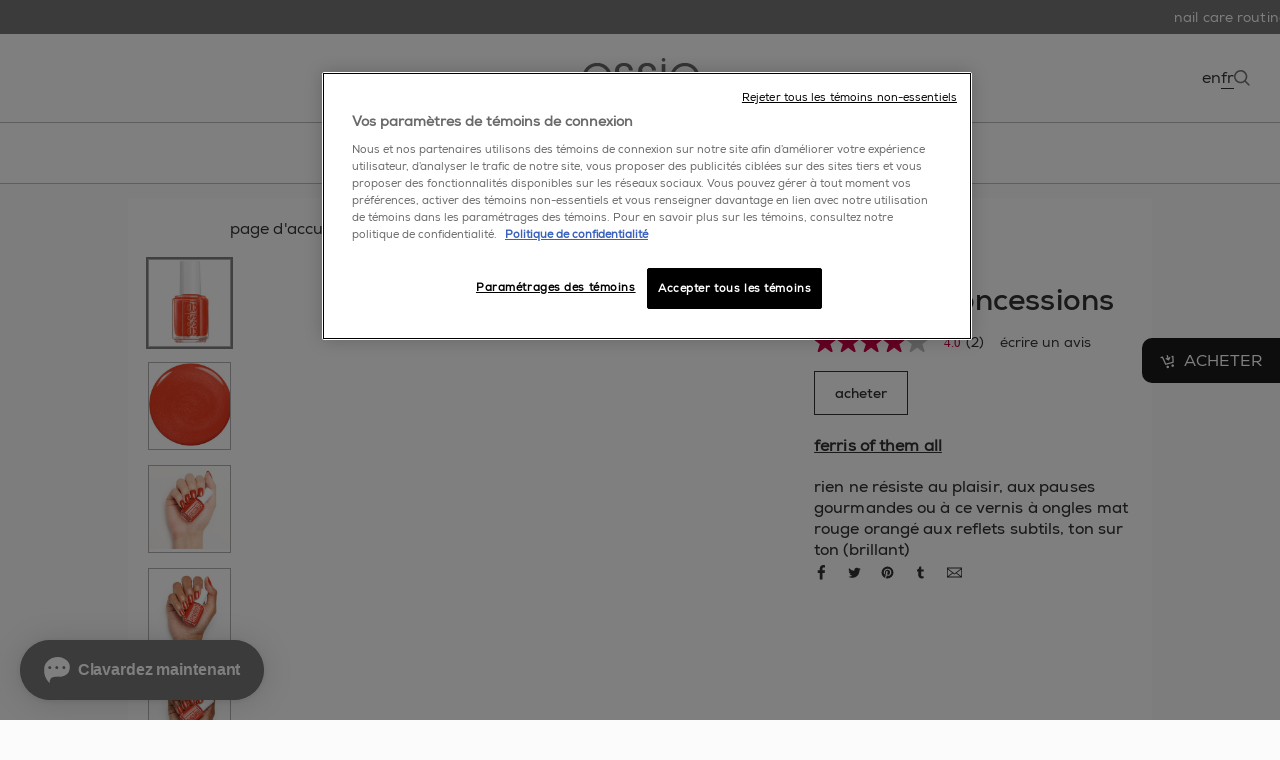

--- FILE ---
content_type: text/html; charset=utf-8
request_url: https://www.essie.ca/fr-ca/vernis-a-ongles/vernis/rouges/make-no-concessions
body_size: 39776
content:











<!DOCTYPE html>
<html class="no-js" lang="fr">
<head>
    

<!-- OneTrust Cookies Consent Notice start for essie.ca -->

<script src="https://cdn.cookielaw.org/scripttemplates/otSDKStub.js" data-document-language="true" type="text/javascript" charset="UTF-8" data-domain-script="cfbafa5a-0a67-48a8-ad54-9cfcb1ae8c7d" ></script>
<script type="text/javascript">
function OptanonWrapper() { }
</script>
<!-- OneTrust Cookies Consent Notice end for essie.ca -->

   


    <meta charset="utf-8"/>
    <meta http-equiv="X-UA-Compatible" content="IE=edge"/>
    <meta http-equiv="Content-type" content="text/html; charset=utf-8"/>
    <meta content="width=device-width, initial-scale=1.0" name="viewport"/>


        <link rel="preload" href="/themes/essie/bundle.css?v=3.38.0-release00000158" as="style"/>
        <link rel="preload" href="/themes/essie/Fonts/Nexa-Bold.woff2" crossorigin=crossorigin as="font" type="font/woff2"/>
        <link rel="preload" href="/themes/essie/Fonts/Nexa-Regular.woff2" crossorigin=crossorigin as="font" type="font/woff2"/>

    <link rel="preload" href="/themes/Essie/bundle.js?v=3.38.0-release00000158" as="script"/>



        <script type="text/javascript">
        (function(w,d,s,l,i){w[l]=w[l]||[];var f=d.getElementsByTagName(s)[0],
        j=d.createElement(s),dl=l!='dataLayer'?'&l='+l:'';j.async=true;j.src=
        '//www.googletagmanager.com/gtm.js?id='+i+dl;f.parentNode.append(j);
        })(window, document, 'script', 'dataLayer', 'GTM-KZN6NJG');
        </script>
        <script type="text/javascript">
            var dataLayer = window["dataLayer"] || [];
            const pageDateReadyTag = {'brand':'ESS', 'language':'fr', 'country':'CA', 'siteTypeLevel':'main', 'uiGender':'', 'uiPostalCode':'', 'uiCity':'', 'uiLoggedStatus':'not logged', 'uiBirthday':'', 'uiUser':'', 'uiEmailId':'', 'geoIPLocation':'us', 'event':'pagedataready', 'cid':'', 'factory':'WSF', 'website_type':'NON-DTC', 'pageCategory':'product detail page', 'pageType':'product detail page', 'pageTypeLevel':'product detail page', 'axes':'makeup-nail'};
            pageDateReadyTag.event = "pageDataReady";
            dataLayer.push(pageDateReadyTag);
        </script>
        <style>
            .async-hide {
                opacity: 0 !important
            }
        </style>
        <script>
    (function (a, s, y, n, c, h, i, d, e) {
        s.className += ' ' + y; h.start = 1 * new Date; h.end = i = function () { s.className = s.className.replace(RegExp(' ?' + y), '') }
            ;
            (a[n] = a[n] || []).hide = h; setTimeout(function () { i(); h.end = null }, c); h.timeout = c;
        })(window, document.documentElement, 'async-hide', 'dataLayer', 4000,

            {'GTM-KZN6NJG': true }
    );
        </script>
<meta name="google-site-verification" content="Test"/>


    <title>vernis à ongles mat rouge orangé - make no concessions - essie</title>




    <link href="/-/media/project/loreal/brand-sites/essie/shared/favicon-32x32.png?rev=ce7a3233a5bf4f0ea87b7662d9bfc0cc" rel="shortcut icon" />



<meta  name="description" content="affirmez-vous avec le vernis à ongles 'make no concessions' d'essie canada. obtenez une couleur de vernis rouge pour une déclaration audacieuse." />


<meta property="og:title"  content="make-no-concessions" /><meta property="og:url"  content="https://www.essie.ca/fr-ca/vernis-a-ongles/vernis/rouges/make-no-concessions" />


<meta  name="twitter:site" content="www.essie.ca" /><meta  name="twitter:image" content="https://www.essie.ca/-/media/project/loreal/brand-sites/essie/master/dmi/products_nailpolish_hd/ferris-of-them-all-2021/essie-enamel-carnival-daze-make-no-concessions-front_530.jpg?rev=-1" /><meta  name="twitter:card" content="summary_large_image" />
    <script type="text/javascript">
        /* Start of MikMak tag */
        (function (e, d) {
            try {
                var a = window.swnDataLayer = window.swnDataLayer || {}; a.appId = e || a.appId, a.eventBuffer = a.eventBuffer || [], a.loadBuffer = a.loadBuffer || [], a.push = a.push || function (e) { a.eventBuffer.push(e) }, a.load = a.load || function (e) { a.loadBuffer.push(e) }, a.dnt = a.dnt != null ? a.dnt : d; var t = document.getElementsByTagName("script")[0], n = document.createElement("script"); n.async = !0, n.src = "//wtb-tag.mikmak.ai/scripts/" + a.appId + "/tag.min.js", t.parentNode.insertBefore(n, t)
            } catch (e) {
                console.log(e)
            }
        }("670d546fafdca40f1238aac2", false));
        /* End of MikMak tag */

        if (!window.swnDataLayer) window.swnDataLayer = {};
        window.swnDataLayer.locale = 'fr-CA';
        window.swnDataLayer.country = 'CA';
    </script>


    <link rel="canonical" href="https://www.essie.ca/fr-ca/vernis-a-ongles/vernis/rouges/make-no-concessions" />


    <link rel="shortcut icon" href="/-/media/project/loreal/brand-sites/essie/shared/favicon-32x32.png?rev=ce7a3233a5bf4f0ea87b7662d9bfc0cc&amp;sc_lang=fr-ca" />





<script type="application/ld+json">
    {
    "@context": "https://schema.org",
    "@type": "BreadcrumbList",
    "itemListElement": [{
"@type":"ListItem",
"position":1,
"name":"page d'accueil",
"item":"https://www.essie.ca/fr-ca"
},{
"@type":"ListItem",
"position":2,
"name":"vernis à ongles",
"item":"https://www.essie.ca/fr-ca/vernis-a-ongles"
},{
"@type":"ListItem",
"position":3,
"name":"vernis",
"item":"https://www.essie.ca/fr-ca/vernis-a-ongles/vernis"
},{
"@type":"ListItem",
"position":4,
"name":"rouges",
"item":"https://www.essie.ca/fr-ca/vernis-a-ongles/vernis/rouges"
},{
"@type":"ListItem",
"position":5,
"name":"make no concessions"
}]
    }

</script>



        <link rel="stylesheet" type="text/css" href="/themes/essie/bundle.css?v=3.38.0-release00000158 "/>

    <script type="text/javascript">
        if (/MSIE \d|Trident.*rv:/.test(navigator.userAgent))
            document.write('<script crossorigin="anonymous" src="https://cdnjs.cloudflare.com/polyfill/v2/polyfill.min.js?features=default,es6" defer><\/script>');
    </script>

	
    <script type="application/json" id="refapp-global-tagging-configuration">
        {
            "globalVars": {
                "[page category]": "product detail page"
            }
        }
    </script>
</head>
<body class=" Product-Detail-Page" data-guest-id="381a9c2d-8be5-4ccd-98b5-ec4f2b7f0bd6">
<ul class="skip-to-content" >
    <li><a href="#main" rel="nofollow">skip to main content</a></li>
</ul>

   <script type="text/javascript">
               dataLayer.push({
                'gtm.start':
                    new Date().getTime(), event: 'gtm.js'
            });
        </script>
<!-- Google Tag Manager (noscript) -->
<noscript><iframe src="https://www.googletagmanager.com/ns.html?id=GTM-KZN6NJG"
height="0" width="0" style="display:none;visibility:hidden"></iframe></noscript>
<!-- End Google Tag Manager (noscript) -->
    

     <div style="display: none;">
        <?xml version="1.0" encoding="utf-8"?><!DOCTYPE svg PUBLIC "-//W3C//DTD SVG 1.1//EN" "http://www.w3.org/Graphics/SVG/1.1/DTD/svg11.dtd"><svg xmlns="http://www.w3.org/2000/svg" xmlns:xlink="http://www.w3.org/1999/xlink"><symbol viewBox="0 0 50 50" id="apple-calendar" xmlns="http://www.w3.org/2000/svg"><defs><filter id="aaa" width="132.5%" height="132.5%" x="-16.2%" y="-16.3%" filterUnits="objectBoundingBox"><feOffset dy="1" in="SourceAlpha" result="shadowOffsetOuter1"/><feGaussianBlur in="shadowOffsetOuter1" result="shadowBlurOuter1" stdDeviation="1"/><feColorMatrix in="shadowBlurOuter1" result="shadowMatrixOuter1" values="0 0 0 0 0 0 0 0 0 0 0 0 0 0 0 0 0 0 0.12 0"/><feMerge><feMergeNode in="shadowMatrixOuter1"/><feMergeNode in="SourceGraphic"/></feMerge></filter></defs><g filter="url(#aaa)" transform="translate(5 5)" fill-rule="nonzero" fill="none"><path fill="#FFF" d="M39.981 12.507l-.001-1.432a53.885 53.885 0 00-.019-1.207c-.024-.876-.076-1.76-.231-2.627a8.861 8.861 0 00-.824-2.497 8.38 8.38 0 00-3.67-3.67A8.767 8.767 0 0032.74.252C31.874.096 30.99.044 30.114.02c-.402-.01-.805-.014-1.207-.018C28.429 0 27.952 0 27.474 0H12.507c-.477 0-.955 0-1.432.002-.402.002-.806.007-1.207.018-.876.024-1.76.076-2.627.232a8.824 8.824 0 00-2.495.822 8.364 8.364 0 00-3.671 3.67 8.902 8.902 0 00-.823 2.497c-.156.866-.208 1.751-.23 2.627-.01.401-.016.805-.018 1.207C0 11.552 0 12.03 0 12.507v14.967c0 .478 0 .955.004 1.433.002.402.007.805.018 1.207.024.875.076 1.76.232 2.626.157.88.416 1.7.823 2.497a8.402 8.402 0 003.671 3.671 8.834 8.834 0 002.495.822c.866.155 1.751.207 2.627.231.401.011.805.015 1.206.019l1.433.001h14.967l1.433-.001a53.98 53.98 0 001.207-.019c.875-.024 1.76-.076 2.626-.231a8.877 8.877 0 002.495-.822 8.407 8.407 0 003.671-3.671c.407-.8.664-1.617.824-2.497.155-.866.207-1.749.231-2.626.011-.402.015-.805.018-1.207.002-.478.002-.955.002-1.433V12.507h-.002z"/><path d="M14.923 32.709v-18.6h-.781l-4.739 3.137v.794l4.685-3.067h.055v17.738h.78zm4.629-18.6v.712h10.217v.056l-8.205 17.834h.877l8.137-17.849v-.753z" fill="#000"/><path fill="red" d="M7.265 10.46V6.438h.015l1.59 3.611h.528l1.584-3.611H11v4.022h.528V5.133h-.559L9.144 9.401h-.015L7.298 5.135h-.559v5.325h.526zm7.13-4.156c-1.112 0-1.73.81-1.73 1.905v.402c0 1.101.612 1.914 1.73 1.914 1.116 0 1.725-.813 1.725-1.914v-.402c.002-1.096-.616-1.905-1.725-1.905zm0 .504c.726 0 1.152.542 1.152 1.429v.344c0 .89-.426 1.433-1.152 1.433-.731 0-1.155-.546-1.155-1.433v-.344c0-.885.426-1.429 1.155-1.429zm2.801 3.652h.574V7.956c0-.585.32-1.126 1.07-1.126.64 0 1.05.387 1.05 1.085v2.541h.575V7.828c0-.992-.63-1.527-1.472-1.527-.672 0-1.055.351-1.207.625h-.016v-.559h-.574v4.093zm5.91-4.16c-1.016 0-1.636.793-1.636 1.902v.418c0 1.13.573 1.901 1.636 1.901.587 0 1.007-.296 1.225-.7h.015v.637h.542v-5.61h-.573v2.108H24.3c-.198-.354-.62-.655-1.194-.655zm.052.514c.725 0 1.171.57 1.171 1.414v.38c0 .878-.433 1.404-1.164 1.404-.648 0-1.12-.472-1.12-1.409v-.37c-.002-.955.48-1.42 1.113-1.42zm5.282 3.115h.015v.531h.56V7.617c0-.84-.617-1.313-1.468-1.313-.948 0-1.437.497-1.485 1.207h.542c.047-.433.356-.71.918-.71.582 0 .919.309.919.882v.441h-1.113c-.933.004-1.425.457-1.425 1.164 0 .75.542 1.239 1.336 1.239.624-.002 1.005-.27 1.202-.598zm-1.066.102c-.46 0-.879-.247-.879-.754 0-.398.254-.683.852-.683h1.094v.504c0 .55-.458.933-1.067.933zm5.868-3.66h-.613l-1.168 3.42h-.02l-1.168-3.42h-.639l1.527 4.154-.077.25c-.12.422-.328.668-.81.668-.088 0-.234-.011-.299-.024v.488c.102.015.254.032.39.032.796 0 1.07-.546 1.285-1.137l.117-.305 1.475-4.126z"/></g></symbol><symbol viewBox="0 0 15 28" id="arrow" xmlns="http://www.w3.org/2000/svg"><defs><style>.abcls-1{fill:none;stroke:currentColor;stroke-width:1px;fill-rule:evenodd}</style></defs><path id="abarrows_14x28" data-name="arrows 14x28" class="abcls-1" d="M.732.014L14.986 14 .732 27.986"/></symbol><symbol viewBox="0 0 12 21" id="back-icon" xmlns="http://www.w3.org/2000/svg"><path d="M11.031 20.271L2 10.679 11.031 1" stroke="#111" stroke-width="2" fill="none" fill-rule="evenodd"/></symbol><symbol viewBox="0 0 24 21" id="bubbles" xmlns="http://www.w3.org/2000/svg"><g transform="translate(1 1)" fill="#FFF" stroke="#767676" fill-rule="evenodd"><circle cx="4" cy="4" r="4"/><circle cx="18" cy="4" r="4"/><circle cx="11" cy="15" r="4"/></g></symbol><symbol viewBox="0 0 18 16" id="bubbles-selected" xmlns="http://www.w3.org/2000/svg"><g transform="translate(1 1)" fill="#767676" stroke="#767676" fill-rule="evenodd"><circle cx="3" cy="3" r="3"/><circle cx="13" cy="3" r="3"/><circle cx="8" cy="11" r="3"/></g></symbol><symbol viewBox="0 0 20 17" id="camera-2" xmlns="http://www.w3.org/2000/svg"><g fill="#FFF"><path d="M10.238 3.886c-2.757 0-5 2.287-5 5.1 0 2.812 2.243 5.1 5 5.1s5-2.288 5-5.1c0-2.813-2.243-5.1-5-5.1zm0 9.35c-2.297 0-4.167-1.907-4.167-4.25 0-2.344 1.87-4.25 4.167-4.25 2.297 0 4.167 1.906 4.167 4.25 0 2.343-1.87 4.25-4.167 4.25z"/><path d="M18.333 2.55H15.69c-.334 0-.647-.133-.884-.374L13.283.623A2.045 2.045 0 0011.809 0H8.19c-.556 0-1.08.221-1.473.623L5.194 2.176c-.237.241-.55.374-.885.374H1.667C.747 2.55 0 3.312 0 4.25V15.3c0 .938.747 1.7 1.667 1.7h16.666c.92 0 1.667-.762 1.667-1.7V4.25c0-.938-.747-1.7-1.667-1.7zm.834 12.75c0 .469-.374.85-.834.85H1.667a.843.843 0 01-.834-.85V4.25c0-.469.374-.85.834-.85h2.642a2.05 2.05 0 001.474-.623l1.523-1.553c.237-.241.55-.374.884-.374h3.62c.334 0 .647.133.884.374l1.523 1.553c.394.402.917.623 1.473.623h2.643c.46 0 .834.381.834.85V15.3z"/></g></symbol><symbol viewBox="0 0 38 32" id="checkbox-check" xmlns="http://www.w3.org/2000/svg"><path d="M36.442 1.673l-.157.098.474-.08c.261-.043.576-.065.7-.048.125.018.215.014.201-.009-.042-.067-.342-.175-.495-.177-.194-.003-.533.098-.723.216zm-3.859-.82a19.106 19.106 0 00-2.71.756c-1.621.56-2.484.972-4.23 2.02-2.511 1.507-4.699 3.137-7.21 5.372a28.553 28.553 0 00-2.82 2.832c-2.366 2.68-4.933 6.372-7.444 10.707-.995 1.718-.887 1.551-.931 1.437-.042-.107-.24-.847-.743-2.769a415.852 415.852 0 00-1.316-4.904c-.4-1.457-.583-1.883-.948-2.201-.177-.156-.26-.196-.567-.277-.304-.08-.403-.087-.638-.043-.154.028-.315.042-.359.03-.133-.035-.48.18-.648.401l-.157.207-.356-.094c-.323-.085-.356-.086-.347-.012.006.045.023.294.04.552.052.816-.025.841-.373.124-.133-.273-.286-.551-.341-.618l-.1-.12-.037.141c-.043.16-.04.61.006.996.048.408.42 2.208.62 3.014.267 1.065.862 3.393 1.305 5.109.943 3.65 1.193 5.097 1.207 6.998.002.35.142.586.503.848.734.532 1.695.718 2.706.524.672-.13 1.21-.411 1.73-.905.105-.1.34-.463.654-1.012.27-.471.855-1.468 1.301-2.215 3.466-5.805 4.242-7.02 5.947-9.325 3.034-4.102 7.154-8.6 9.865-10.772 3.284-2.63 6.84-4.34 10.755-5.17.395-.084.767-.184.827-.224.108-.07.108-.073.043-.153-.042-.054-.177-.111-.387-.167-.307-.081-.36-.08-1.213.047-.491.073-1.098.149-1.348.168-.788.063-.767.011.142-.348.382-.151.752-.3.823-.332l.128-.058-.19-.05a1.416 1.416 0 00-.472-.014c-.346.048-.413.036-.329-.055.05-.053-.036-.054-.438-.004-.867.107-.929.075-.365-.19.199-.094.363-.178.366-.188.002-.01-.31.056-.694.146-.385.09-.697.153-.694.143a6.15 6.15 0 01.605-.193c.33-.095.61-.178.621-.183.051-.024-.026-.048-.335-.101-.435-.076-.556-.066-1.454.125zm3.405.747l-.093.083.143-.032c.192-.044.564-.233.54-.274-.01-.019-.126.005-.258.053a1.35 1.35 0 00-.332.17z" fill-rule="evenodd"/></symbol><symbol viewBox="0 0 34 34" id="checkbox-empty" xmlns="http://www.w3.org/2000/svg"><path d="M6.857.276C3.376.342.479.41.418.429.339.453.293 3.581.254 11.627c-.03 6.141-.111 13.205-.18 15.697-.069 2.492-.094 4.652-.057 4.8.086.335.517.569 1.05.569.279 0 .4.042.4.139 0 .076.129.247.286.378l.286.24 3.892.07c2.14.038 5.917.136 8.391.218 2.475.081 7.8.173 11.833.205l7.333.057.256-.255c.245-.244.256-.302.256-1.368 0-.612-.048-2.62-.106-4.462-.059-1.842-.137-8.381-.174-14.53-.05-8.457-.096-11.232-.186-11.39-.066-.114-.255-.264-.42-.332-.276-.114-.3-.163-.3-.596 0-.614-.064-.761-.403-.936-.239-.123-1.263-.142-6.935-.127-3.66.01-7.923.048-9.473.085-1.55.037-5.666.121-9.146.187zm-4.623.912c-.88.023-1.162 0-1.162-.093 0-.097.913-.12 4.277-.108l4.276.016-3.114.077-4.277.108zm28.454.801v28.487l-3.808.061c-2.093.034-8.55.096-14.346.139l-10.54.078-.065-4.17c-.036-2.293-.066-8.823-.066-14.513V1.728l7.639.065c4.201.036 10.687.095 14.412.13l6.774.066zm1.483 10.657l-.05-4.926c-.027-2.71-.033-4.963-.013-5.008.14-.323.163.674.116 5.008l-.053 4.926zm.09 10.393c0-.949.015-1.336.033-.862.018.474.018 1.25 0 1.724s-.033.086-.033-.862zM9.316 32.285c-6.463.014-6.54.011-6.592-.183-.05-.19-.003-.197 1.299-.198.743 0 3.175.048 5.405.107 6.968.183 6.937.258-.112.274z" fill-rule="evenodd"/></symbol><symbol viewBox="0 0 16 16" id="chevron" xmlns="http://www.w3.org/2000/svg"><path d="M3.976 8.736l6.703 6.71a.947.947 0 101.34-1.343l-6.063-6.07 6.063-6.07A.95.95 0 0010.77.54l-.09.079-6.703 6.71a.946.946 0 00-.276.615v.176a.946.946 0 00.276.615z" fill="#767676" fill-rule="evenodd"/></symbol><symbol viewBox="0 0 11.94 11.94" id="close" xmlns="http://www.w3.org/2000/svg"><defs><style>.ajcls-1{fill:none;stroke:#333;stroke-miterlimit:10}</style></defs><g id="ajLayer_2" data-name="Layer 2"><g id="ajLayer_1-2" data-name="Layer 1"><path class="ajcls-1" d="M.35.35l11.24 11.24M.35 11.59L11.59.35"/></g></g></symbol><symbol viewBox="0 0 38 38" id="close-dark" xmlns="http://www.w3.org/2000/svg"><g transform="rotate(90 19 19)" stroke="#FFF" fill="none" fill-rule="evenodd"><circle cx="19" cy="19" r="12.453" fill="#333" stroke-width="1.5" transform="rotate(45 19 19)"/><path stroke-width=".9" stroke-linecap="square" d="M24.456 13.525L13.525 24.456m10.931 0L13.525 13.525"/></g></symbol><symbol fill="none" viewBox="0 0 32 32" id="content-favorite" xmlns="http://www.w3.org/2000/svg"><g clip-path="url(#alclip0_37_660)"><rect width="32" height="32" rx="16" fill="#fff"/><path opacity=".3" fill="#D0FFE0" d="M0 0h32v32H0z"/><path clip-rule="evenodd" d="M15.997 12.06C13.927 7.204 8.04 8.338 8 13.971c-.021 3.095 2.803 4.252 4.684 5.489 1.823 1.2 3.123 2.84 3.325 3.539.174-.684 1.62-2.372 3.307-3.573 1.845-1.314 4.705-2.394 4.684-5.489-.039-5.648-6.028-6.54-8.003-1.879z" stroke="#4F45D3"/></g><rect x=".5" y=".5" width="31" height="31" rx="15.5" stroke="url(#alpaint0_linear_37_660)"/><defs><linearGradient id="alpaint0_linear_37_660" x1="30.748" y1="0" x2="-.72" y2="3.388" gradientUnits="userSpaceOnUse"><stop stop-color="#FFE0EB"/><stop offset="1" stop-color="#E5E4FF"/></linearGradient><clipPath id="alclip0_37_660"><rect width="32" height="32" rx="16" fill="#fff"/></clipPath></defs></symbol><symbol fill="none" viewBox="0 0 24 24" id="content-favorited" xmlns="http://www.w3.org/2000/svg"><path fill-rule="evenodd" clip-rule="evenodd" d="M11.971 7.123c-2.478-5.59-9.523-4.286-9.57 2.203-.026 3.563 3.353 4.895 5.605 6.32 2.182 1.382 3.737 3.271 3.979 4.075.208-.787 1.938-2.732 3.958-4.114 2.208-1.513 5.63-2.757 5.606-6.32-.047-6.505-7.214-7.531-9.578-2.164z" fill="#fff" stroke="#fff" stroke-width="1.5"/></symbol><symbol viewBox="0 0 511.997 511.997" id="copy" xmlns="http://www.w3.org/2000/svg"><path d="M212.26 390.24l-60.331 60.331c-25.012 25.012-65.517 25.012-90.508.005-24.996-24.996-24.996-65.505-.005-90.496l120.683-120.683c24.991-24.992 65.5-24.992 90.491 0 8.331 8.331 21.839 8.331 30.17 0 8.331-8.331 8.331-21.839 0-30.17-41.654-41.654-109.177-41.654-150.831 0L31.247 329.909c-41.654 41.654-41.654 109.177 0 150.831 41.649 41.676 109.177 41.676 150.853 0l60.331-60.331c8.331-8.331 8.331-21.839 0-30.17s-21.84-8.33-30.171.001z"/><path d="M480.751 31.24c-41.654-41.654-109.199-41.654-150.853 0l-72.384 72.384c-8.331 8.331-8.331 21.839 0 30.17 8.331 8.331 21.839 8.331 30.17 0l72.384-72.384c24.991-24.992 65.521-24.992 90.513 0 24.991 24.991 24.991 65.5 0 90.491L317.845 284.638c-24.992 24.992-65.5 24.992-90.491 0-8.331-8.331-21.839-8.331-30.17 0s-8.331 21.839 0 30.17c41.654 41.654 109.177 41.654 150.831 0l132.736-132.736c41.654-41.654 41.654-109.178 0-150.832z"/></symbol><symbol fill="none" viewBox="0 0 13 14" id="edit-icon" xmlns="http://www.w3.org/2000/svg"><path d="M5.958 2.667H2.166A1.083 1.083 0 001.083 3.75v7.584a1.083 1.083 0 001.083 1.083H9.75a1.083 1.083 0 001.083-1.083V7.542" stroke="#333" stroke-linecap="round" stroke-linejoin="round"/><path d="M10.02 1.854a1.15 1.15 0 011.626 1.625L6.5 8.625l-2.167.542L4.875 7l5.146-5.146z" stroke="#333" stroke-linecap="round" stroke-linejoin="round"/></symbol><symbol viewBox="0 0 55.325 55.325" id="email" xmlns="http://www.w3.org/2000/svg"><path d="M-.002 9.517V45.81h55.324V9.517H-.002zm3.168 3.125h48.988L27.66 31.272 3.166 12.641zm-.043 3.894l16.146 12.28-16.146 12.28v-24.56zm49.074 0v24.56L36.05 28.815l16.146-12.28zM21.852 30.778l5.808 4.418 5.81-4.418 15.655 11.907H6.197l15.655-11.907z" fill="currentColor"/></symbol><symbol viewBox="0 0 14 31" id="enamel" xmlns="http://www.w3.org/2000/svg"><path d="M11.567 14c.16 0 .291.126.292.28h0v.44c0 .011-.002.021-.004.032.657.173 1.14.748 1.14 1.432h0L13 27.632c0 .685-.482 1.26-1.138 1.433l.002.024h0v.628c0 .154-.13.28-.291.28h0L2.392 30a.287.287 0 01-.292-.28h0v-.628l.003-.033c-.636-.186-1.098-.752-1.099-1.422h0L1 16.188c0-.67.462-1.237 1.098-1.423-.002-.013-.004-.027-.004-.04h0v-.442c0-.154.131-.28.291-.28h0zM9.995 1L10 11.998 4.004 12 4 1.002 9.995 1z" fill="#FFF" stroke="#979797" fill-rule="evenodd"/></symbol><symbol viewBox="0 0 14 33" id="enamel-selected" xmlns="http://www.w3.org/2000/svg"><path d="M12.235 14.763c.186 0 .338.143.338.32v.502c0 .012-.002.023-.004.035.76.197 1.32.852 1.32 1.633l.006 13.048c0 .78-.559 1.436-1.318 1.634 0 .009.003.017.003.026v.716c0 .176-.152.32-.338.32L1.612 33c-.187 0-.339-.144-.339-.319v-.716c0-.013.003-.025.004-.038-.736-.212-1.272-.857-1.272-1.62L0 17.256c0-.764.535-1.41 1.272-1.622-.003-.015-.006-.03-.006-.046v-.503c0-.176.152-.32.338-.32zM10.415 0l.006 13.892-6.942.003L3.474.002 10.416 0z" fill="#767676" fill-rule="evenodd"/></symbol><symbol fill="none" viewBox="0 0 21 20" id="envelope" xmlns="http://www.w3.org/2000/svg"><path d="M18.833 5c0-.917-.75-1.667-1.666-1.667H3.832c-.917 0-1.667.75-1.667 1.667v10c0 .917.75 1.667 1.667 1.667h13.334c.916 0 1.666-.75 1.666-1.667V5zm-1.666 0L10.5 9.167 3.833 5h13.334zm0 10H3.832V6.667l6.667 4.166 6.666-4.166V15z" fill="#333"/></symbol><symbol viewBox="0 0 118 37" id="essie_svg_logo" xmlns="http://www.w3.org/2000/svg"><path d="M15.5 6.32C7.2 6.32.9 12.88.9 21.02c0 6.91 5.01 14.6 14.65 14.6 2.84 0 5.58-.77 7.9-2.27 2.37-1.49 4.33-3.76 5.62-6.76H25.1c-1.8 3.61-5.26 5.73-9.55 5.73-4.69.05-10.63-3.31-10.84-10.27H30c.41-4.44-1.13-8.72-4.34-11.81-2.63-2.53-6.23-3.92-10.16-3.92zM4.77 19.01c.36-5.06 4.8-9.44 10.78-9.44 5.73-.15 10.42 4.59 10.68 9.44H4.77zM42.99 18.65c-3.36-.98-5.36-2.06-5.47-4.7-.1-2.42 1.75-4.48 4.8-4.48 2.79 0 4.75 1.64 4.75 4.58h3.77c-.26-5.62-4.59-7.73-8.46-7.73-4.69 0-8.67 2.94-8.67 7.95.11 4.39 3.2 5.97 7.17 7.17 4.79 1.38 6.87 2.68 6.96 5.82.05 2.84-2.17 5.22-5.36 5.22-2.79 0-5.62-1.71-5.78-5.53h-3.76c.05 5.83 5 8.67 9.48 8.67 5.27 0 9.4-3.71 9.19-8.82-.22-5.93-4.65-7.07-8.62-8.15zM65.38 18.65c-3.35-.98-5.37-2.06-5.47-4.7-.1-2.42 1.76-4.48 4.79-4.48 2.79 0 4.75 1.64 4.75 4.58h3.76c-.26-5.62-4.59-7.73-8.46-7.73-4.69 0-8.67 2.94-8.67 7.95.1 4.39 3.2 5.97 7.18 7.17 4.79 1.38 6.86 2.68 6.96 5.82.05 2.84-2.17 5.22-5.36 5.22-2.79 0-5.62-1.71-5.79-5.53h-3.76c.06 5.83 5 8.67 9.49 8.67 5.27 0 9.39-3.71 9.19-8.82-.2-5.93-4.64-7.07-8.61-8.15zM112.78 10.24c-2.63-2.53-6.24-3.92-10.16-3.92-8.31 0-14.6 6.56-14.6 14.7 0 6.91 5.01 14.6 14.65 14.6 2.83 0 5.57-.77 7.89-2.27 2.37-1.49 4.33-3.76 5.62-6.76h-3.97c-1.8 3.61-5.27 5.73-9.54 5.73-4.7.05-10.63-3.31-10.83-10.27h25.28c.41-4.44-1.14-8.72-4.34-11.81zm-20.9 8.77c.37-5.06 4.8-9.44 10.79-9.44 5.73-.15 10.42 4.59 10.68 9.44H91.88zM79.38 7.1h3.81v27.75h-3.81zM81.29.5c-1.15 0-2.07.93-2.07 2.08A2.074 2.074 0 1081.29.5z"/></symbol><symbol viewBox="0 0 10 17" id="facebook" xmlns="http://www.w3.org/2000/svg"><path d="M6.118 16.466V9.148c0-.152 0-.153.147-.153.737 0 1.475-.001 2.212.002.086 0 .114-.029.124-.112.087-.691.178-1.38.266-2.07.03-.239.055-.48.086-.732-.06-.003-.108-.009-.156-.009-.85 0-1.7-.002-2.55.003-.104 0-.13-.033-.13-.134.004-.578 0-1.158.003-1.736.001-.142.011-.286.028-.428.054-.478.323-.787.786-.888a2.93 2.93 0 01.587-.067c.468-.009.938-.005 1.407 0 .103 0 .13-.03.13-.132-.003-.787-.001-1.572-.001-2.357 0-.145 0-.149-.146-.158-.44-.028-.88-.062-1.32-.079-.568-.02-1.136-.04-1.697.076-.885.183-1.623.608-2.137 1.378-.416.62-.606 1.32-.627 2.06-.023.77-.011 1.542-.015 2.314 0 .147 0 .148-.144.148-.738 0-1.474.002-2.212-.002-.097 0-.134.022-.132.13.003.888.002 1.778.002 2.667v.126h2.328c.158 0 .158.001.158.164l-.003 7.307h3.006z" fill="currentColor" fill-rule="evenodd"/></symbol><symbol viewBox="0 0 44 38" id="favorite" xmlns="http://www.w3.org/2000/svg"><defs><style>.avcls-1{fill:none;stroke:currentColor;stroke-width:2px;fill-rule:evenodd}</style></defs><path id="avoutline" class="avcls-1" d="M41.994 35.864c-5.438-12.483-20.894-9.57-21 4.918-.056 7.957 7.36 10.932 12.3 14.113 4.788 3.085 8.2 7.305 8.73 9.1.457-1.76 4.253-6.1 8.685-9.188 4.846-3.377 12.355-6.156 12.3-14.113-.102-14.523-15.827-16.815-21.015-4.83z" transform="translate(-20 -27)"/></symbol><symbol fill="none" viewBox="0 0 21 21" id="favorite-line" xmlns="http://www.w3.org/2000/svg"><path clip-rule="evenodd" d="M10.471 5.123C7.993-.467.948.837.9 7.326c-.025 3.563 3.354 4.895 5.606 6.32 2.182 1.382 3.737 3.271 3.979 4.075.208-.787 1.938-2.732 3.958-4.114 2.208-1.513 5.63-2.757 5.606-6.32-.047-6.505-7.214-7.531-9.578-2.164z" stroke="#fff" stroke-width="1.5"/></symbol><symbol id="favorite-selected" viewBox="0 0 88 88" xmlns="http://www.w3.org/2000/svg"><defs><style>.axcls-1{fill:#ff004d;fill-rule:evenodd}</style></defs><path id="axfull" class="axcls-1" d="M42.994 35.864c-5.438-12.483-20.894-9.57-21 4.918-.056 7.957 7.36 10.932 12.3 14.113 4.788 3.085 8.2 7.305 8.73 9.1.457-1.76 4.253-6.1 8.685-9.188 4.846-3.377 12.354-6.156 12.3-14.113-.102-14.523-15.827-16.815-21.015-4.83z"/></symbol><symbol fill="none" viewBox="0 0 28 26" id="filters" xmlns="http://www.w3.org/2000/svg"><path fill-rule="evenodd" clip-rule="evenodd" d="M7.716 7.639c1.642 0 3.013-1.263 3.327-2.942h15.864a.5.5 0 00.5-.5v-.47a.5.5 0 00-.5-.5H11.043C10.73 1.549 9.358.286 7.716.286c-1.643 0-3.013 1.263-3.327 2.94H.747a.5.5 0 00-.5.5v.471a.5.5 0 00.5.5h3.642C4.703 6.376 6.073 7.64 7.716 7.64zM5.679 3.962c0 1.218.912 2.206 2.037 2.206s2.037-.988 2.037-2.206-.912-2.206-2.037-2.206-2.037.988-2.037 2.206zm17.586 8.088c-.314-1.678-1.684-2.94-3.327-2.94-1.642 0-3.012 1.262-3.327 2.94H.747a.5.5 0 00-.5.5v.471a.5.5 0 00.5.5H16.61c.315 1.678 1.685 2.941 3.327 2.941 1.643 0 3.013-1.263 3.327-2.941h3.642a.5.5 0 00.5-.5v-.47a.5.5 0 00-.5-.5h-3.642zm-1.29.736c0 1.218-.912 2.206-2.037 2.206s-2.037-.988-2.037-2.206c0-1.219.912-2.206 2.037-2.206s2.037.987 2.037 2.206zm-8.827 5.147c1.643 0 3.013 1.263 3.327 2.94h10.432a.5.5 0 01.5.5v.471a.5.5 0 01-.5.5H16.475c-.314 1.679-1.684 2.942-3.327 2.942-1.642 0-3.012-1.263-3.327-2.942H.747a.5.5 0 01-.5-.5v-.47a.5.5 0 01.5-.5H9.82c.315-1.678 1.685-2.941 3.327-2.941zm0 5.882c1.125 0 2.037-.988 2.037-2.206s-.912-2.206-2.037-2.206-2.037.988-2.037 2.206.912 2.206 2.037 2.206z" fill="#565656"/></symbol><symbol viewBox="0 0 10 12" id="finger" xmlns="http://www.w3.org/2000/svg"><path d="M.857 11V3.26c0-1.062.414-2.028 1.09-2.744v3.41a2.91 2.91 0 005.819-.001h0L7.767.516a3.984 3.984 0 011.09 2.744V11h-8z" stroke="#000" stroke-width=".7" fill="none" fill-rule="evenodd"/></symbol><symbol viewBox="0 0 40 40" id="google-calendar" xmlns="http://www.w3.org/2000/svg"><g fill-rule="nonzero" fill="none"><path fill="#FFF" d="M30.526 9.474H9.474v21.052h21.052z"/><path fill="#EA4335" d="M30.526 40L40 30.526h-9.474z"/><path fill="#FBBC04" d="M40 9.474h-9.474v21.052H40z"/><path fill="#34A853" d="M30.526 30.526H9.474V40h21.052z"/><path fill="#188038" d="M0 30.526v6.316A3.157 3.157 0 003.158 40h6.316v-9.474H0z"/><path fill="#1967D2" d="M40 9.474V3.158A3.157 3.157 0 0036.842 0h-6.316v9.474H40z"/><path fill="#4285F4" d="M30.526 0H3.158A3.157 3.157 0 000 3.158v27.368h9.474V9.474h21.052V0z"/><path fill="#4285F4" d="M13.792 25.805c-.787-.531-1.331-1.308-1.629-2.334l1.826-.753c.166.632.456 1.121.869 1.469.41.347.91.518 1.495.518.597 0 1.11-.181 1.54-.544.428-.364.644-.827.644-1.387a1.72 1.72 0 00-.68-1.406c-.452-.363-1.02-.544-1.7-.544h-1.054v-1.808h.947c.584 0 1.076-.158 1.476-.474.4-.316.6-.747.6-1.297 0-.49-.179-.88-.537-1.171-.357-.292-.81-.44-1.36-.44-.537 0-.963.142-1.279.43-.316.287-.553.65-.69 1.054l-1.807-.752c.24-.68.679-1.28 1.323-1.798.645-.518 1.469-.779 2.469-.779.74 0 1.405.143 1.994.43.59.286 1.053.684 1.387 1.189.335.508.5 1.076.5 1.708 0 .645-.155 1.19-.465 1.637-.311.447-.693.79-1.145 1.029v.107a3.477 3.477 0 011.468 1.145c.382.513.574 1.127.574 1.842 0 .716-.182 1.356-.545 1.916a3.78 3.78 0 01-1.502 1.324c-.64.32-1.358.484-2.156.484a4.457 4.457 0 01-2.563-.795zm11.219-9.063l-2.006 1.45-1.002-1.52 3.597-2.596h1.379v12.24H25.01v-9.574z"/></g></symbol><symbol viewBox="0 0 43.02 35.24" id="hamburger" xmlns="http://www.w3.org/2000/svg"><g data-name="Layer 2"><g data-name="Layer 1"><path d="M0 14.55h43.02v6.14H0zM0 0h43.02v6.14H0zM0 29.09h43.02v6.14H0z"/></g></g></symbol><symbol id="hc-arrow-left" viewBox="0 0 88 88" xml:space="preserve" xmlns="http://www.w3.org/2000/svg"><style>.bcst0,.bcst1{stroke-width:2}.bcst0{fill-rule:evenodd;clip-rule:evenodd;fill:#fff;stroke:#000;stroke-miterlimit:10}.bcst1{fill:none;stroke:#231f20;stroke-linecap:round}</style><circle class="bcst0" cx="44" cy="44" r="39.2"/><path id="bcprefix__d_1_" class="bcst1" d="M39.9 36l-10 8.5 10 8.5m18.2-8.5H30.8"/></symbol><symbol id="hc-arrow-right" viewBox="0 0 86 87" xml:space="preserve" xmlns="http://www.w3.org/2000/svg"><style>.bdst0,.bdst1{stroke-width:2}.bdst0{fill-rule:evenodd;clip-rule:evenodd;fill:#fff;stroke:#000;stroke-miterlimit:10}.bdst1{fill:none;stroke:#231f20;stroke-linecap:round}</style><circle class="bdst0" cx="43" cy="43.5" r="39.2"/><path id="bdprefix__d_1_" class="bdst1" d="M47.1 51.5l10-8.5-10-8.5M28.9 43h27.3"/></symbol><symbol viewBox="0 0 30 21" id="header-hamburger" xmlns="http://www.w3.org/2000/svg"><g fill="#767676" fill-rule="evenodd"><rect width="30" height="3" rx="1.5"/><rect width="30" height="3" y="9" rx="1.5"/><rect width="30" height="3" y="18" rx="1.5"/></g></symbol><symbol viewBox="0 0 20 20" id="header-location" xmlns="http://www.w3.org/2000/svg"><g fill="#767676" fill-rule="evenodd"><path d="M10.5 0C14.642 0 18 3.403 18 7.6c0 4.197-6.595 12.4-7.5 12.4C9.595 20 3 11.797 3 7.6 3 3.403 6.358 0 10.5 0zm0 2C6.91 2 4.896 4.722 4.896 8.08s4.82 9.36 5.604 9.36c.784 0 5.567-6.002 5.567-9.36C16.067 4.722 14.09 2 10.5 2z"/><circle cx="10.5" cy="7.5" r="2.5"/></g></symbol><symbol viewBox="0 0 99 31" id="header-logo" xmlns="http://www.w3.org/2000/svg"><path fill-rule="nonzero" d="M12.515 6C5.4 6 0 11.597 0 18.543 0 24.439 4.295 31 12.558 31c2.434 0 4.783-.657 6.772-1.937 2.031-1.271 3.711-3.208 4.817-5.768h-3.403c-1.543 3.08-4.509 4.89-8.186 4.89-4.02.042-9.112-2.825-9.292-8.763h21.678c.352-3.789-.968-7.44-3.72-10.077C18.97 7.186 15.884 6 12.515 6zM3.317 16.828c.309-4.318 4.115-8.055 9.24-8.055 4.913-.128 8.933 3.916 9.156 8.055H3.317zm32.293-.308c-2.88-.836-4.592-1.757-4.687-4.01-.085-2.065 1.5-3.822 4.112-3.822 2.39 0 4.07 1.399 4.07 3.908h3.229C42.11 7.8 38.402 6 35.087 6c-4.018 0-7.427 2.509-7.427 6.783.094 3.746 2.74 5.094 6.142 6.118 4.103 1.177 5.885 2.287 5.962 4.966.043 2.423-1.859 4.454-4.592 4.454-2.39 0-4.814-1.46-4.951-4.719H27C27.043 28.577 31.283 31 35.12 31c4.515 0 8.053-3.166 7.873-7.526-.188-5.06-3.983-6.032-7.384-6.954zm19.012 0c-2.868-.836-4.598-1.757-4.683-4.01-.086-2.065 1.507-3.822 4.1-3.822 2.39 0 4.068 1.399 4.068 3.908h3.22C61.103 7.8 57.396 6 54.082 6c-4.016 0-7.424 2.509-7.424 6.783.086 3.746 2.74 5.094 6.148 6.118 4.101 1.177 5.873 2.287 5.96 4.966.042 2.423-1.859 4.454-4.59 4.454-2.389 0-4.812-1.46-4.958-4.719H46C46.051 28.577 50.281 31 54.125 31c4.513 0 8.04-3.166 7.869-7.526-.171-5.06-3.973-6.032-7.372-6.954zm40.602-7.175C92.97 7.186 89.875 6 86.515 6 79.392 6 74 11.597 74 18.543 74 24.439 78.295 31 86.558 31c2.426 0 4.775-.657 6.763-1.937 2.032-1.271 3.712-3.208 4.818-5.768h-3.403c-1.543 3.08-4.518 4.89-8.178 4.89-4.029.042-9.112-2.825-9.283-8.763h21.67c.351-3.789-.978-7.44-3.72-10.077zM77.31 16.828c.317-4.318 4.114-8.055 9.249-8.055 4.912-.128 8.932 3.916 9.155 8.055H77.309zM67 6h3v24h-3zm1.995-6A1.995 1.995 0 0067 2.005 2 2 0 1068.995 0z" fill="#767676"/></symbol><symbol viewBox="0 0 22 22" id="header-search" xmlns="http://www.w3.org/2000/svg"><defs><path id="bha" d="M9.135 0a9.135 9.135 0 017.175 14.79l4.87 4.87a1.074 1.074 0 11-1.52 1.52l-4.87-4.87A9.135 9.135 0 119.135 0zm0 2.15a6.985 6.985 0 104.892 11.971l.044-.05a.716.716 0 01.05-.046 6.953 6.953 0 002-4.89 6.986 6.986 0 00-6.986-6.986z"/></defs><use fill="#767676" fill-rule="nonzero" xlink:href="#bha"/></symbol><symbol viewBox="0 0 19 21" id="header-user" xmlns="http://www.w3.org/2000/svg"><defs><path id="bia" d="M13.667 12.583a5.209 5.209 0 015.208 5.209v2.083a1.042 1.042 0 11-2.083 0v-2.083c0-1.726-1.4-3.125-3.125-3.125H5.333a3.125 3.125 0 00-3.125 3.125v2.083a1.042 1.042 0 11-2.083 0v-2.083a5.209 5.209 0 015.208-5.209zM9.5.083A5.209 5.209 0 119.499 10.5 5.209 5.209 0 019.5.083zm0 2.084a3.125 3.125 0 100 6.25 3.125 3.125 0 000-6.25z"/></defs><use fill="#767676" fill-rule="nonzero" xlink:href="#bia"/></symbol><symbol fill="none" viewBox="0 0 78 19" id="hearts" xmlns="http://www.w3.org/2000/svg"><path d="M48.255 2.31C47.115 1.143 45.553.5 43.855.5c-1.27 0-2.434.38-3.457 1.128-.517.378-.985.84-1.398 1.38a6.865 6.865 0 00-1.398-1.38A5.741 5.741 0 0034.146.5c-1.7 0-3.262.643-4.4 1.81C28.62 3.464 28 5.04 28 6.75c0 1.758.693 3.368 2.182 5.065 1.332 1.52 3.246 3.06 5.462 4.846.757.61 1.615 1.3 2.506 2.037.235.195.537.302.85.302.313 0 .615-.107.85-.302.89-.736 1.75-1.427 2.506-2.037 2.216-1.785 4.13-3.327 5.462-4.846C49.307 10.118 50 8.508 50 6.75c0-1.708-.62-3.285-1.745-4.439z" fill="#FFBCAB"/><path d="M20.255 2.31C19.115 1.143 17.553.5 15.855.5c-1.27 0-2.434.38-3.457 1.128-.517.378-.985.84-1.398 1.38a6.866 6.866 0 00-1.398-1.38A5.742 5.742 0 006.146.5c-1.7 0-3.262.643-4.4 1.81C.62 3.464 0 5.04 0 6.75c0 1.758.693 3.368 2.182 5.065 1.332 1.52 3.246 3.06 5.462 4.846.757.61 1.615 1.3 2.505 2.037.236.195.538.302.851.302.313 0 .615-.107.85-.302.89-.736 1.75-1.427 2.506-2.037 2.217-1.785 4.13-3.327 5.462-4.846C21.307 10.118 22 8.508 22 6.75c0-1.708-.62-3.285-1.745-4.439z" fill="#FF004D" fill-opacity=".6"/><path d="M76.255 2.31C75.115 1.143 73.553.5 71.855.5c-1.27 0-2.434.38-3.458 1.128-.516.378-.984.84-1.397 1.38a6.865 6.865 0 00-1.398-1.38A5.741 5.741 0 0062.146.5c-1.7 0-3.262.643-4.4 1.81C56.62 3.464 56 5.04 56 6.75c0 1.758.693 3.368 2.182 5.065 1.332 1.52 3.246 3.06 5.462 4.846.757.61 1.615 1.3 2.506 2.037.235.195.537.302.85.302.313 0 .615-.107.85-.302.89-.736 1.75-1.427 2.506-2.037 2.217-1.785 4.13-3.327 5.462-4.846C77.307 10.118 78 8.508 78 6.75c0-1.708-.62-3.285-1.745-4.439z" fill="#C797E2" fill-opacity=".6"/></symbol><symbol fill="none" viewBox="0 0 18 17" id="icon-fav-pressed" xmlns="http://www.w3.org/2000/svg"><path fill-rule="evenodd" clip-rule="evenodd" d="M8.997 4.06C6.927-.795 1.04.338 1 5.972c-.021 3.095 2.803 4.252 4.684 5.489C7.507 12.66 8.807 14.3 9.01 15c.174-.684 1.62-2.372 3.307-3.573C14.16 10.113 17.02 9.033 17 5.938 16.96.29 10.972-.602 8.997 4.06z" fill="#4C40E0" stroke="#4F45D3"/></symbol><symbol fill="none" viewBox="0 0 15 17" id="icon-plus" xmlns="http://www.w3.org/2000/svg"><circle cx="7.5" cy="9.5" r="6.75" stroke="#fff" stroke-width="1.5"/><path d="M6.856 9.772H4.644V8.568h2.212V6.356h1.288v2.212h2.212v1.204H8.144v2.24H6.856v-2.24z" fill="#fff"/></symbol><symbol fill="none" viewBox="0 0 32 32" id="icon_fav_state_contained" xmlns="http://www.w3.org/2000/svg"><g clip-path="url(#bmclip0_37_660)"><rect width="32" height="32" rx="16" fill="#fff"/><path opacity=".3" fill="#D0FFE0" d="M0 0h32v32H0z"/><path clip-rule="evenodd" d="M15.997 12.06C13.927 7.204 8.04 8.338 8 13.971c-.021 3.095 2.803 4.252 4.684 5.489 1.823 1.2 3.123 2.84 3.325 3.539.174-.684 1.62-2.372 3.307-3.573 1.845-1.314 4.705-2.394 4.684-5.489-.039-5.648-6.028-6.54-8.003-1.879z" stroke="#4F45D3"/></g><rect x=".5" y=".5" width="31" height="31" rx="15.5" stroke="url(#bmpaint0_linear_37_660)"/><defs><linearGradient id="bmpaint0_linear_37_660" x1="30.748" y1="0" x2="-.72" y2="3.388" gradientUnits="userSpaceOnUse"><stop stop-color="#FFE0EB"/><stop offset="1" stop-color="#E5E4FF"/></linearGradient><clipPath id="bmclip0_37_660"><rect width="32" height="32" rx="16" fill="#fff"/></clipPath></defs></symbol><symbol viewBox="0 0 330 330" id="information" xmlns="http://www.w3.org/2000/svg"><path d="M165 .008C74.019.008 0 74.024 0 164.999c0 90.977 74.019 164.992 165 164.992s165-74.015 165-164.992C330 74.024 255.981.008 165 .008zm0 299.984c-74.439 0-135-60.557-135-134.992S90.561 30.008 165 30.008s135 60.557 135 134.991c0 74.437-60.561 134.993-135 134.993z"/><path d="M165 130.008c-8.284 0-15 6.716-15 15v99.983c0 8.284 6.716 15 15 15s15-6.716 15-15v-99.983c0-8.283-6.716-15-15-15zM165 70.011c-3.95 0-7.811 1.6-10.61 4.39-2.79 2.79-4.39 6.66-4.39 10.61s1.6 7.81 4.39 10.61c2.79 2.79 6.66 4.39 10.61 4.39s7.81-1.6 10.609-4.39c2.79-2.8 4.391-6.66 4.391-10.61s-1.601-7.82-4.391-10.61A15.12 15.12 0 00165 70.011z"/></symbol><symbol fill="none" viewBox="0 0 21 20" id="instagam" xmlns="http://www.w3.org/2000/svg"><path d="M10.5 7.5a2.5 2.5 0 100 5 2.5 2.5 0 000-5zm0-1.667a4.167 4.167 0 110 8.334 4.167 4.167 0 010-8.334zm5.418-.208a1.042 1.042 0 11-2.084 0 1.042 1.042 0 012.084 0zM10.5 3.333c-2.062 0-2.399.006-3.358.049-.653.03-1.091.118-1.498.276-.34.125-.648.326-.9.586-.26.252-.461.56-.587.9-.158.409-.246.846-.276 1.499-.043.92-.049 1.241-.049 3.357 0 2.063.006 2.398.049 3.358.03.652.118 1.091.275 1.497.142.363.309.623.585.9.281.28.542.448.9.586.412.16.85.247 1.5.277.92.044 1.242.049 3.358.049 2.063 0 2.398-.006 3.357-.049.652-.03 1.09-.118 1.498-.275.34-.126.648-.326.9-.586.28-.28.448-.541.587-.9.158-.41.246-.849.276-1.5.044-.92.049-1.242.049-3.357 0-2.062-.006-2.398-.049-3.357-.03-.652-.119-1.092-.276-1.499a2.426 2.426 0 00-.586-.9 2.404 2.404 0 00-.9-.586c-.409-.159-.847-.246-1.498-.276-.92-.044-1.24-.049-3.357-.049zm0-1.666c2.264 0 2.546.008 3.436.05.886.041 1.491.18 2.022.387.55.212 1.014.499 1.477.961.424.417.751.92.96 1.477.206.53.346 1.136.388 2.023.04.888.05 1.17.05 3.435 0 2.264-.008 2.547-.05 3.435-.041.888-.181 1.492-.387 2.023a4.069 4.069 0 01-.961 1.477c-.417.424-.92.752-1.477.96-.53.207-1.136.347-2.022.388-.89.04-1.172.05-3.436.05-2.264 0-2.547-.008-3.436-.05-.887-.041-1.49-.181-2.023-.387a4.076 4.076 0 01-1.476-.96 4.088 4.088 0 01-.961-1.478c-.207-.53-.346-1.135-.388-2.023-.04-.888-.05-1.17-.05-3.435 0-2.264.009-2.547.05-3.435.042-.888.181-1.492.388-2.023.209-.557.536-1.06.96-1.477a4.08 4.08 0 011.477-.96c.531-.207 1.135-.347 2.023-.388.89-.04 1.172-.05 3.436-.05z" fill="#333"/></symbol><symbol viewBox="0 0 17 17" id="instagram" xmlns="http://www.w3.org/2000/svg"><path d="M8.41 5.091c-1.86 0-3.37 1.462-3.37 3.269 0 1.803 1.51 3.267 3.37 3.267 1.864 0 3.372-1.464 3.372-3.267 0-1.806-1.508-3.268-3.371-3.268zm6.482 2.01h-1.476c.139.457.215.94.215 1.442 0 2.792-2.337 5.056-5.22 5.056-2.883 0-5.22-2.264-5.22-5.056 0-.502.077-.985.216-1.443H1.866v7.094c0 .368.3.665.667.665h11.693a.666.666 0 00.666-.665V7.1zm-2.66-5.235a.757.757 0 00-.756.756V4.43c0 .418.339.756.755.756h1.899a.757.757 0 00.755-.756V2.622a.758.758 0 00-.755-.756H12.23zM2.155 0h12.48c1.185 0 2.154.97 2.154 2.155v12.48a2.16 2.16 0 01-2.154 2.155H2.156A2.161 2.161 0 010 14.636V2.155C0 .97.97 0 2.156 0z" fill="currentColor" fill-rule="evenodd"/></symbol><symbol fill="none" viewBox="0 0 9 2" id="line" xmlns="http://www.w3.org/2000/svg"><path stroke="#333" stroke-width="2" stroke-linecap="round" d="M1.063 1h6"/></symbol><symbol viewBox="0 0 13.91 18.49" id="location" xmlns="http://www.w3.org/2000/svg"><defs><style>.brcls-1{fill:#333}</style></defs><g id="brLayer_2" data-name="Layer 2"><path class="brcls-1" d="M13.46 4.5A6.94 6.94 0 005 .27a6.88 6.88 0 00-5 6.12 6.58 6.58 0 001.3 4.43l3 4 2.67 3.63.28-.36.08-.1 1.57-2.11c1.21-1.63 2.46-3.31 3.67-5a6.59 6.59 0 00.89-6.38zm-6.65 6.09a3.75 3.75 0 01-3.63-3.76A3.76 3.76 0 017 3.14a3.87 3.87 0 012.68 1.17 3.59 3.59 0 011 2.57 3.72 3.72 0 01-3.83 3.71z" id="brLayer_1-2" data-name="Layer 1"/></g></symbol><symbol viewBox="0 0 238.35 93.92" id="logo-large" xmlns="http://www.w3.org/2000/svg"><g data-name="Layer 2"><g data-name="Layer 1" fill="currentColor"><path d="M29.41 82.74l1.13-2.51h.96l-1.14 2.51h-.95zM3.24 80.47v6.65a4.28 4.28 0 00.36 1.93 2.39 2.39 0 002.21 1.31A2.39 2.39 0 008 89.06a4.27 4.27 0 00.36-1.93v-6.66h1.08v6.65A5.41 5.41 0 019 89.35a3.45 3.45 0 01-3.23 2 3.44 3.44 0 01-3.23-2 5.42 5.42 0 01-.4-2.22v-6.66zM12 88.16a2.19 2.19 0 004.37.09c0-1.64-1.66-2.06-2.38-2.28-1-.29-2.77-.69-2.77-2.81a2.87 2.87 0 013-2.87 2.89 2.89 0 013 2.9h-1.11a1.93 1.93 0 00-1.89-1.93 1.86 1.86 0 00-1.93 1.86c0 1.3 1.14 1.6 2.54 2a3.1 3.1 0 012.61 3.09 3.16 3.16 0 01-3.22 3.13 3.13 3.13 0 01-3.29-3.18zM22.75 80.47h1.2l4.59 10.68h-1.18l-1.54-3.59h-5l-1.52 3.59h-1.11zm-1.49 6.12h4.14l-2-4.91zM32.51 88.81c0 1.5 1.05 1.62 1.41 1.62A1.33 1.33 0 0035.4 89c0-1.08-1-1.33-1.57-1.57-.81-.27-2.09-.71-2.09-2.19A2.15 2.15 0 0134 83.05a2.11 2.11 0 012.15 2.15h-1a1.19 1.19 0 00-1.21-1.2 1.17 1.17 0 00-1.2 1.18c0 .84.84 1.13 1.41 1.31.92.3 2.25.81 2.25 2.44a2.28 2.28 0 01-2.48 2.44 2.36 2.36 0 01-2.42-2.53zM42.12 83.26h1v1a2.82 2.82 0 012.42-1.21 3.28 3.28 0 012.5 1 3.74 3.74 0 011 2.79v4.34h-1v-4.37a2.94 2.94 0 00-.75-2.17 2.51 2.51 0 00-3.43 0 2.88 2.88 0 00-.74 2.17v4.34h-1zM59.16 91.15h-1v-1.39A3.65 3.65 0 0155 91.34a4.14 4.14 0 110-8.28 3.57 3.57 0 013.07 1.59v-1.39h1zM55 90.43a3.23 3.23 0 10-3.23-3.2 3.13 3.13 0 003.23 3.2M61.21 80.47h1v1.82h-1zm0 2.79h1v7.89h-1zM64.31 80.47h1.01v10.68h-1.01zM72 88.81c0 1.5 1.05 1.62 1.41 1.62A1.33 1.33 0 0074.93 89c0-1.08-1-1.33-1.57-1.57-.81-.27-2.09-.71-2.09-2.19a2.15 2.15 0 012.25-2.19 2.11 2.11 0 012.15 2.15h-1a1.19 1.19 0 00-1.2-1.2 1.17 1.17 0 00-1.2 1.18c0 .84.84 1.13 1.41 1.31.92.3 2.25.81 2.25 2.44a2.28 2.28 0 01-2.48 2.44A2.36 2.36 0 0171 88.81zM85.46 91.15h-1v-1.39a3.65 3.65 0 01-3.07 1.57 4.14 4.14 0 110-8.28 3.57 3.57 0 013.07 1.59v-1.38h1zm-4.11-.72a3.23 3.23 0 10-3.23-3.2 3.13 3.13 0 003.23 3.2M87.51 80.47h1.01v10.68h-1.01zM94.4 83.05a4.14 4.14 0 11-4.11 4.2 4.19 4.19 0 014.11-4.2m0 7.37a3.23 3.23 0 000-6.46 3.23 3.23 0 000 6.46M100.28 83.26h1v1a2.82 2.82 0 012.42-1.21 3.28 3.28 0 012.5 1 3.74 3.74 0 011 2.79v4.34h-1v-4.37a2.94 2.94 0 00-.75-2.17 2.51 2.51 0 00-3.44 0 2.88 2.88 0 00-.74 2.17v4.34h-1zM114.16 87.57a3.14 3.14 0 003.06 2.86 3 3 0 002.78-1.86h1.07a3.91 3.91 0 11.23-1zm6.16-.91a3.11 3.11 0 00-6.16 0zM124.46 87.14l-2.7-3.88h1.21l2.08 3.04 2.07-3.04h1.22l-2.7 3.88 2.7 4.01h-1.2l-2.09-3.16-2.09 3.16h-1.2l2.7-4.01zM129.8 83.26h1v1.38a3.69 3.69 0 013.07-1.59 4.14 4.14 0 110 8.28 3.71 3.71 0 01-3.07-1.57v4.16h-1zm4.11.71a3.23 3.23 0 000 6.46 3.23 3.23 0 100-6.46M140.66 87.57a3.14 3.14 0 003.06 2.86 3 3 0 002.83-1.86h1.07a3.91 3.91 0 11.23-1zm6.16-.91a3.11 3.11 0 00-6.16 0zM149.61 83.26h1v1.14a2.25 2.25 0 012.22-1.34v1.07a2.43 2.43 0 00-1.7.78 2.58 2.58 0 00-.55 1.63v4.62h-1zM155.82 84.17h-1.66v-.91h1.66v-2.79h1.01v2.79h1.89v.91h-1.89v6.98h-1.01v-6.98zM159.09 89.33h1.07v1.82h-1.07zM165.85 88.16a2.19 2.19 0 004.37.09c0-1.64-1.66-2.06-2.38-2.28-1-.29-2.77-.69-2.77-2.81a3 3 0 016 0H170a1.93 1.93 0 00-1.89-1.93 1.86 1.86 0 00-1.93 1.86c0 1.3 1.14 1.6 2.54 2a3.11 3.11 0 012.61 3.09 3.16 3.16 0 01-3.22 3.13 3.13 3.13 0 01-3.29-3.18zM172.95 80.47h1v1.82h-1zm0 2.79h1v7.89h-1zM176 83.26h1v1a2.82 2.82 0 012.42-1.21 3.28 3.28 0 012.5 1 3.75 3.75 0 011 2.79v4.34h-1v-4.37a2.94 2.94 0 00-.75-2.17 2.51 2.51 0 00-3.43 0 2.89 2.89 0 00-.74 2.17v4.34h-1zM192.89 88.83a4.21 4.21 0 01-3.89 2.51 4.15 4.15 0 01-4.24-4.13 4.26 4.26 0 018.17-1.57h-1.11A3.11 3.11 0 00189 84a3.23 3.23 0 100 6.46 3 3 0 002.78-1.6zM195.27 87.57a3.14 3.14 0 003.06 2.86 3 3 0 002.83-1.86h1.07a3.91 3.91 0 11.23-1zm6.16-.91a3.11 3.11 0 00-6.16 0zM211.27 81.44h-1.83v-.97h2.9v10.68h-1.07v-9.71zM216.75 91.15l2.47-3.62a2.2 2.2 0 01-1 .23A3.59 3.59 0 01214.6 84a3.65 3.65 0 117.3.06 5.58 5.58 0 01-1.28 3.13L218 91.15zm1.5-9.88a2.76 2.76 0 000 5.51 2.76 2.76 0 000-5.51M223.63 83.05a2.83 2.83 0 015.66 0 2.49 2.49 0 01-1.29 2.14 3.14 3.14 0 011.87 2.81 3.41 3.41 0 01-6.81 0 3.12 3.12 0 011.83-2.86 2.55 2.55 0 01-1.25-2.13m2.86 7.32a2.32 2.32 0 10-2.38-2.33 2.32 2.32 0 002.37 2.37m0-5.63A1.75 1.75 0 10224.7 83a1.79 1.79 0 001.77 1.73M233.16 81.44h-1.84v-.97h2.9v10.68h-1.06v-9.71zM236.31 89.33h1.07v1.82h-1.07zM51.91 37.74c-.52-10-10.15-19.67-21.88-19.36-12.26 0-21.36 9-22.08 19.36zM7.81 44C8.25 58.24 20.4 65.12 30 65c8.78 0 15.87-4.33 19.57-11.73h8.13A29.65 29.65 0 0130 71.78C10.26 71.78 0 56 0 41.86c0-16.7 12.91-30.14 29.92-30.14a29.78 29.78 0 0120.83 8A29.51 29.51 0 0159.64 44zM94.61 27.58c0-6-4-9.4-9.73-9.4-6.24 0-10 4.22-9.83 9.19.22 5.4 4.34 7.62 11.21 9.63 8.15 2.23 17.22 4.54 17.65 16.71.43 10.47-8 18.07-18.83 18.07-9.19 0-19.33-5.78-19.44-17.78h7.72c.33 7.83 6.14 11.32 11.85 11.32 6.56 0 11.1-4.87 11-10.7-.2-6.43-4.44-9.09-14.27-11.92-8.15-2.44-14.5-5.7-14.72-14.7 0-10.27 8.15-16.29 17.77-16.29 7.93 0 16.8 4.33 17.35 15.85zM140.51 27.58c0-6-4-9.4-9.74-9.4-6.22 0-10 4.22-9.83 9.19.21 5.4 4.34 7.62 11.21 9.63 8.14 2.23 17.24 4.54 17.65 16.71.42 10.47-8 18.07-18.82 18.07-9.2 0-19.33-5.81-19.45-17.76h7.7c.34 7.83 6.15 11.32 11.86 11.32 6.54 0 11.08-4.87 11-10.7-.2-6.43-4.45-9.09-14.26-11.92-8.15-2.46-14.5-5.72-14.71-14.72 0-10.27 8.14-16.29 17.76-16.29 7.94 0 16.82 4.33 17.35 15.85zM160.87 13.31h7.82V70.2h-7.82zM230.49 37.74c-.52-10-10.14-19.67-21.89-19.36-12.27 0-21.36 9-22.11 19.36zM186.41 44c.41 14.27 12.57 21.15 22.2 21 8.76 0 15.87-4.33 19.56-11.73h8.14a30.08 30.08 0 01-11.53 13.84 29.7 29.7 0 01-16.17 4.66c-19.77 0-30-15.76-30-29.92 0-16.71 12.9-30.14 29.93-30.14a29.78 29.78 0 0120.82 8A29.56 29.56 0 01238.21 44zM164.94 0a4.26 4.26 0 104.26 4.26A4.25 4.25 0 00164.94 0"/></g></g></symbol><symbol fill="none" viewBox="0 0 23 20" id="magnifying-glass" xmlns="http://www.w3.org/2000/svg"><path fill="#fff" d="M0 0h23v20H0z"/><path fill-rule="evenodd" clip-rule="evenodd" d="M9.89 16.779a7.89 7.89 0 116.196-3.006l4.205 4.206a.928.928 0 01-1.312 1.312l-4.206-4.205a7.856 7.856 0 01-4.884 1.693zm4.206-3.565a6.033 6.033 0 11.119-.119.918.918 0 00-.12.12z" fill="#333"/><mask id="bua" maskUnits="userSpaceOnUse" x="2" y="1" width="19" height="19"><path fill-rule="evenodd" clip-rule="evenodd" d="M9.89 16.779a7.89 7.89 0 116.196-3.006l4.205 4.206a.928.928 0 01-1.312 1.312l-4.206-4.205a7.856 7.856 0 01-4.884 1.693zm4.206-3.565a6.033 6.033 0 11.119-.119.918.918 0 00-.12.12z" fill="#fff"/></mask></symbol><symbol viewBox="0 0 8 13" id="nail" xmlns="http://www.w3.org/2000/svg"><path d="M3.857 11.836a2.91 2.91 0 01-2.91-2.91V4.141a2.91 2.91 0 015.819 0v4.785a2.91 2.91 0 01-2.91 2.91z" stroke="#000" stroke-width=".7" fill-rule="evenodd"/></symbol><symbol fill="none" viewBox="0 0 30 17" id="nails" xmlns="http://www.w3.org/2000/svg"><path clip-rule="evenodd" d="M21.632 16.341V9.286c0-.98.382-1.87 1.005-2.529v3.094a2.68 2.68 0 105.359 0V6.758A3.676 3.676 0 0129 9.286v7.055h-7.368z" stroke="#000" stroke-width=".7"/><path fill-rule="evenodd" clip-rule="evenodd" d="M25.316 12.531a2.68 2.68 0 01-2.68-2.68V5.51a2.68 2.68 0 015.36 0v4.34c0 1.48-1.2 2.68-2.68 2.68v.001z" fill="#FB4652" stroke="#000" stroke-width=".7"/><path clip-rule="evenodd" d="M1 16.341V9.286c0-.98.382-1.87 1.005-2.529v3.094a2.68 2.68 0 105.359 0V6.758a3.676 3.676 0 011.004 2.528v7.055H1z" stroke="#000" stroke-width=".7"/><path fill-rule="evenodd" clip-rule="evenodd" d="M4.684 12.531a2.68 2.68 0 01-2.68-2.68V5.51a2.68 2.68 0 015.36 0v4.34c0 1.48-1.2 2.68-2.68 2.68v.001z" fill="#FEE9CD" stroke="#000" stroke-width=".7"/><path clip-rule="evenodd" d="M10.579 16.341V8.327c0-1.174.458-2.242 1.205-3.033v3.42a3.216 3.216 0 006.431-.001l.001-3.42a4.413 4.413 0 011.205 3.035v8.013h-8.842z" stroke="#000" stroke-width=".7"/><path fill-rule="evenodd" clip-rule="evenodd" d="M15 11.929a3.215 3.215 0 01-3.215-3.216v-4.8a3.216 3.216 0 116.43 0v4.8A3.216 3.216 0 0115 11.929v0z" fill="#92D2D5" stroke="#000" stroke-width=".7"/></symbol><symbol viewBox="0 0 16 16" id="nav-item-arrow" xmlns="http://www.w3.org/2000/svg"><path d="M12.024 8.736l-6.703 6.71a.948.948 0 11-1.34-1.343l6.063-6.07-6.063-6.07a.95.95 0 010-1.342.946.946 0 011.25-.08l.09.079 6.703 6.71c.17.171.263.391.276.615v.176a.944.944 0 01-.276.615z" fill="#767676" fill-rule="evenodd"/></symbol><symbol viewBox="0 0 40 40" id="outlook" xmlns="http://www.w3.org/2000/svg"><g fill="#0072C6" fill-rule="nonzero"><path d="M25.12 9.05v7.354l2.69 1.618a.72.72 0 00.296 0l11.58-7.456c0-.883-.861-1.515-1.348-1.515H25.12z"/><path d="M25.12 19.147l2.455 1.611c.346.243.763 0 .763 0-.415.243 11.35-7.22 11.35-7.22v13.514c0 1.471-.986 2.088-2.095 2.088H25.118v-9.993h.001zM12.405 15.757c-.837 0-1.503.376-1.996 1.125-.492.75-.739 1.742-.739 2.978 0 1.254.247 2.245.74 2.973.492.73 1.138 1.093 1.936 1.093.823 0 1.477-.354 1.959-1.063s.724-1.693.724-2.95c0-1.313-.233-2.333-.702-3.063-.469-.729-1.109-1.093-1.922-1.093z"/><path d="M.755 5.316v28.767l22.916 4.588V1.081L.755 5.316zm15.334 19.247c-.968 1.217-2.23 1.827-3.789 1.827-1.518 0-2.754-.59-3.71-1.77-.956-1.18-1.435-2.716-1.435-4.61 0-2.001.485-3.62 1.456-4.854.972-1.236 2.258-1.854 3.86-1.854 1.512 0 2.736.59 3.669 1.773.934 1.183 1.401 2.742 1.401 4.678.002 1.989-.483 3.593-1.452 4.81z"/></g></symbol><symbol viewBox="0 0 32 32" id="pause" xmlns="http://www.w3.org/2000/svg"><defs><style>.bzcls-1{fill:none;stroke:#b2b2b2;stroke-miterlimit:10}.bzcls-2{fill:#b2b2b2}</style></defs><g id="bzLayer_2" data-name="Layer 2"><g id="bzLayer_1-2" data-name="Layer 1"><path class="bzcls-1" d="M.5.5h31v31H.5z"/><path class="bzcls-2" d="M7 7h6.75v18H7zM18.25 7H25v18h-6.75z"/></g></g></symbol><symbol viewBox="0 0 641.5 641.5" id="pin" xmlns="http://www.w3.org/2000/svg"><style>.cast0{clip-path:url(#caSVGID_2_)}.cast1{clip-path:url(#caSVGID_4_);fill:#b5b5b5}</style><defs><path id="caSVGID_1_" d="M481.1 360.8c0-58.8-32.1-112.3-80.2-139V64.1C430.3 58.8 454.4 32 454.4 0H187.1c0 32.1 24.1 58.8 53.5 64.1v157.7c-48.1 26.7-80.2 80.2-80.2 139H294V588l26.7 53.5 26.7-53.5V360.8h133.7z"/></defs><clipPath id="caSVGID_2_"><use xlink:href="#caSVGID_1_" overflow="visible"/></clipPath><g class="cast0"><defs><path id="caSVGID_3_" d="M0 0h641.5v641.5H0z"/></defs><clipPath id="caSVGID_4_"><use xlink:href="#caSVGID_3_" overflow="visible"/></clipPath><path class="cast1" d="M26.7-133.6h588v908.8h-588z"/></g></symbol><symbol fill="none" viewBox="0 0 21 20" id="pinterest" xmlns="http://www.w3.org/2000/svg"><path d="M8.033 17.95c.8.242 1.609.383 2.467.383A8.333 8.333 0 102.166 10c0 3.542 2.225 6.583 5.367 7.783-.075-.65-.15-1.725 0-2.466l.958-4.117s-.241-.483-.241-1.25c0-1.15.716-2.008 1.533-2.008.717 0 1.05.525 1.05 1.2 0 .716-.475 1.741-.716 2.725-.142.816.433 1.533 1.266 1.533 1.484 0 2.634-1.583 2.634-3.817 0-2-1.434-3.366-3.492-3.366-2.35 0-3.734 1.75-3.734 3.591 0 .717.234 1.442.617 1.917.075.05.075.117.05.242l-.242.908c0 .142-.091.192-.233.092C5.917 12.5 5.3 10.983 5.3 9.758c0-2.633 1.867-5.025 5.467-5.025 2.866 0 5.1 2.059 5.1 4.792 0 2.867-1.776 5.167-4.317 5.167-.809 0-1.6-.434-1.884-.942l-.558 1.975c-.192.717-.716 1.675-1.075 2.25v-.025z" fill="#333"/></symbol><symbol viewBox="0 0 12.9 17.01" id="play" xmlns="http://www.w3.org/2000/svg"><defs><style>.cccls-1{fill:#b2b2b2}</style></defs><g id="ccLayer_2" data-name="Layer 2"><path class="cccls-1" d="M0 0l12.9 8.5L0 17V0z" id="ccLayer_1-2" data-name="Layer 1"/></g></symbol><symbol id="play-qw" viewBox="0 0 175 176" xml:space="preserve" xmlns="http://www.w3.org/2000/svg"><style>.cdst0,.cdst1{fill:#fff;stroke:#231f20;stroke-width:2}.cdst1{fill-rule:evenodd;clip-rule:evenodd;fill:#231f20;stroke-miterlimit:10}</style><g transform="translate(1 1)"><circle class="cdst0" cx="86.5" cy="87" r="87.5"/><path class="cdst1" d="M100.6 87l-28.3 18.4V68.6L100.6 87z"/></g></symbol><symbol fill="none" viewBox="0 0 11 10" id="plus" xmlns="http://www.w3.org/2000/svg"><path stroke="#333" stroke-width="2" stroke-linecap="round" d="M1.063 5h8M5.063 1v8"/></symbol><symbol viewBox="0 0 39.59 39.59" id="profile" xmlns="http://www.w3.org/2000/svg"><defs><style>.cfcls-1{fill:none;stroke:currentColor;stroke-miterlimit:10;stroke-width:2.5px}</style></defs><g id="cfLayer_2" data-name="Layer 2"><g id="cfLayer_1-2" data-name="Layer 1"><circle class="cfcls-1" cx="19.8" cy="14.98" r="5.83" transform="rotate(-45 19.804 14.977)"/><circle class="cfcls-1" cx="19.79" cy="19.79" r="18.54"/><path class="cfcls-1" d="M9.86 30.43a12.35 12.35 0 019.91-5.18 12.89 12.89 0 0110 5.18"/></g></g></symbol><symbol viewBox="0 0 11.85 11.27" id="rating" xmlns="http://www.w3.org/2000/svg"><defs><style>.cgcls-1{fill:#fff;stroke:#333;stroke-miterlimit:10;stroke-width:.5px}</style></defs><g id="cgLayer_2" data-name="Layer 2"><path class="cgcls-1" d="M5.93.56l1.66 3.38 3.73.54-2.7 2.63.64 3.71-3.33-1.75-3.33 1.75.63-3.71L.54 4.48l3.72-.54L5.93.56z" id="cgLayer_1-2" data-name="Layer 1"/></g></symbol><symbol viewBox="0 0 11.37 10.82" id="rating-selected" xmlns="http://www.w3.org/2000/svg"><defs><style>.chcls-1{fill:#ee1c51}</style></defs><g id="chLayer_2" data-name="Layer 2"><path class="chcls-1" d="M5.69 0l1.75 3.56 3.93.57L8.53 6.9l.67 3.91-3.51-1.84-3.52 1.84.67-3.91L0 4.13l3.93-.57L5.69 0z" id="chLayer_1-2" data-name="Layer 1"/></g></symbol><symbol fill="none" viewBox="0 0 35 35" id="rounded-pause" xmlns="http://www.w3.org/2000/svg"><g clip-path="url(#ciclip0)"><g filter="url(#cifilter0_d)"><circle cx="18" cy="17" r="15" fill="#fff"/></g><path fill="#000" d="M20.979 9.992c-.494 0-.887.394-.856.887v12.224c-.031 1.18 1.78 1.18 1.749 0V10.88a.884.884 0 00-.893-.887v-.001zm-6.125 0c-.462 0-.856.394-.856.887v12.224c-.03 1.18 1.78 1.18 1.75 0V10.88c.03-.493-.4-.887-.894-.887v-.001z"/></g><defs><clipPath id="ciclip0"><path fill="#fff" d="M0 0h35v35H0z"/></clipPath><filter id="cifilter0_d" width="36" height="36" x="2" y="2" color-interpolation-filters="sRGB" filterUnits="userSpaceOnUse"><feFlood flood-opacity="0" result="BackgroundImageFix"/><feColorMatrix in="SourceAlpha" values="0 0 0 0 0 0 0 0 0 0 0 0 0 0 0 0 0 0 127 0"/><feMorphology in="SourceAlpha" radius="2" result="effect1_dropShadow"/><feOffset dx="2" dy="3"/><feGaussianBlur stdDeviation="1.5"/><feColorMatrix values="0 0 0 0 0 0 0 0 0 0 0 0 0 0 0 0 0 0 0.25 0"/><feBlend in2="BackgroundImageFix" result="effect1_dropShadow"/><feBlend in="SourceGraphic" in2="effect1_dropShadow" result="shape"/></filter></defs></symbol><symbol fill="none" viewBox="0 0 35 35" id="rounded-play" xmlns="http://www.w3.org/2000/svg"><g clip-path="url(#cjclip0)"><g filter="url(#cjfilter0_d)"><circle cx="18" cy="17" r="15" fill="#fff"/></g><path fill="#000" fill-rule="evenodd" d="M23 16.75L15.5 22V11.5l7.5 5.25z" clip-rule="evenodd"/></g><defs><clipPath id="cjclip0"><path fill="#fff" d="M0 0h35v35H0z"/></clipPath><filter id="cjfilter0_d" width="36" height="36" x="2" y="2" color-interpolation-filters="sRGB" filterUnits="userSpaceOnUse"><feFlood flood-opacity="0" result="BackgroundImageFix"/><feColorMatrix in="SourceAlpha" values="0 0 0 0 0 0 0 0 0 0 0 0 0 0 0 0 0 0 127 0"/><feMorphology in="SourceAlpha" radius="2" result="effect1_dropShadow"/><feOffset dx="2" dy="3"/><feGaussianBlur stdDeviation="1.5"/><feColorMatrix values="0 0 0 0 0 0 0 0 0 0 0 0 0 0 0 0 0 0 0.25 0"/><feBlend in2="BackgroundImageFix" result="effect1_dropShadow"/><feBlend in="SourceGraphic" in2="effect1_dropShadow" result="shape"/></filter></defs></symbol><symbol viewBox="0 0 37.14 37.14" id="search" xmlns="http://www.w3.org/2000/svg"><defs><style>.ckcls-1{fill:none;stroke:currentColor;stroke-miterlimit:10;stroke-width:2.5px}</style></defs><g id="ckLayer_2" data-name="Layer 2"><g id="ckLayer_1-2" data-name="Layer 1"><circle class="ckcls-1" cx="14.82" cy="14.82" r="13.57" transform="rotate(-45 14.82 14.822)"/><path class="ckcls-1" d="M27.2 27.2l9.06 9.06"/></g></g></symbol><symbol fill="none" viewBox="0 0 13 16" id="share" xmlns="http://www.w3.org/2000/svg"><path fill-rule="evenodd" clip-rule="evenodd" d="M13 2.353A2.353 2.353 0 0010.648 0 2.353 2.353 0 008.39 3.004c.017.06-4.38 3.319-4.42 3.282a2.352 2.352 0 00-1.618-.658 2.353 2.353 0 000 4.706c.62 0 1.193-.253 1.618-.657.039-.037 4.418 3.261 4.4 3.322A2.353 2.353 0 0010.63 16a2.353 2.353 0 000-4.706 2.29 2.29 0 00-1.57.61c-.043.04-4.459-3.213-4.446-3.255A2.25 2.25 0 004.704 8c0-.225-.037-.427-.09-.623-.013-.05 4.399-3.312 4.439-3.277.421.37.977.606 1.595.606A2.353 2.353 0 0013 2.353z" fill="#2B272B"/></symbol><symbol viewBox="0 0 29.03 40.9" id="shopping-bag" xmlns="http://www.w3.org/2000/svg"><defs><style>.cmcls-1{fill:currentColor}.cmcls-2{fill:none;stroke:currentColor;stroke-miterlimit:10;stroke-width:2.5px}</style></defs><g id="cmLayer_2" data-name="Layer 2"><g id="cmLayer_1-2" data-name="Layer 1"><path class="cmcls-1" d="M21.34 29.08a6.84 6.84 0 01-6.29 4.27A7 7 0 0115 19.27a7.14 7.14 0 015 2.15 7 7 0 011.87 5l-.1 1.07H11a4.11 4.11 0 004 3.2 3.71 3.71 0 003.22-1.6zM19 25.14A4.26 4.26 0 0014.83 22a4.13 4.13 0 00-3.89 3.15z"/><path class="cmcls-2" d="M1.25 13.12h26.53v26.53H1.25zM6.48 9.72a8.47 8.47 0 0116.94 0"/></g></g></symbol><symbol fill="none" viewBox="0 0 14 12" id="signout-icon" xmlns="http://www.w3.org/2000/svg"><path fill="#1E1E1E" d="M0 0h14v12H0z"/><g clip-path="url(#cnclip0_28_14539)"><path fill="#FEF5F6" d="M-1010-365H370v3079h-1380z"/><g filter="url(#cnfilter0_d_28_14539)"><path d="M-120-112a8 8 0 018-8h353a8 8 0 018 8V26a8 8 0 01-8 8h-353a8 8 0 01-8-8v-138z" fill="#fff"/><path d="M6.972 0h5.567c.255 0 .487.232.487.486v11.027a.506.506 0 01-.486.487H6.972a.506.506 0 01-.487-.486v-1.94a.506.506 0 01.487-.493c.257 0 .49.237.486.494v1.452h4.595V.973H7.458v1.453a.506.506 0 01-.486.493.506.506 0 01-.487-.493V.486A.516.516 0 016.972 0z" fill="#333"/><path d="M0 6a.545.545 0 01.132-.335l2.594-2.757c.176-.158.513-.223.71-.04.193.18.187.528-.005.709L1.606 5.513H8.27a.487.487 0 010 .973H1.606l1.825 1.936c.166.166.196.527.005.71-.192.181-.541.123-.71-.041L.132 6.334A.468.468 0 010 5.999z" fill="#333"/></g></g><defs><clipPath id="cnclip0_28_14539"><path fill="#fff" transform="translate(-1010 -365)" d="M0 0h1380v3079H0z"/></clipPath><filter id="cnfilter0_d_28_14539" x="-124" y="-124" width="385" height="170" filterUnits="userSpaceOnUse" color-interpolation-filters="sRGB"><feFlood flood-opacity="0" result="BackgroundImageFix"/><feColorMatrix in="SourceAlpha" values="0 0 0 0 0 0 0 0 0 0 0 0 0 0 0 0 0 0 127 0" result="hardAlpha"/><feOffset dx="4" dy="4"/><feGaussianBlur stdDeviation="4"/><feComposite in2="hardAlpha" operator="out"/><feColorMatrix values="0 0 0 0 0 0 0 0 0 0 0 0 0 0 0 0 0 0 0.08 0"/><feBlend in2="BackgroundImageFix" result="effect1_dropShadow_28_14539"/><feBlend in="SourceGraphic" in2="effect1_dropShadow_28_14539" result="shape"/></filter></defs></symbol><symbol fill="none" viewBox="0 0 21 20" id="tiktok" xmlns="http://www.w3.org/2000/svg"><path d="M14.334 4.85a3.565 3.565 0 01-.884-2.35h-2.575v10.333a2.16 2.16 0 01-2.158 2.084A2.173 2.173 0 016.55 12.75a2.163 2.163 0 012.808-2.067V8.05c-2.875-.383-5.391 1.85-5.391 4.7 0 2.775 2.3 4.75 4.741 4.75a4.746 4.746 0 004.742-4.75V7.508a6.125 6.125 0 003.584 1.15V6.083s-1.567.075-2.7-1.233z" fill="#333"/></symbol><symbol fill="none" viewBox="0 0 21 20" id="tumblr" xmlns="http://www.w3.org/2000/svg"><path d="M14.492 15a3.872 3.872 0 01-1.35.292 1.458 1.458 0 01-1.6-1.667V8.433h3.333v-2.5h-3.333V1.667H9.108a.125.125 0 00-.116.125 5.092 5.092 0 01-3.284 4.491v2.15h1.667v5.45c0 1.859 1.375 4.509 5 4.45 1.225 0 2.592-.533 2.892-.975L14.492 15z" fill="#333"/></symbol><symbol fill="none" viewBox="0 0 21 20" id="twitter" xmlns="http://www.w3.org/2000/svg"><path d="M19.216 5a7.139 7.139 0 01-2.05.575 3.582 3.582 0 001.567-1.983 7.2 7.2 0 01-2.267.875c-.658-.717-1.583-1.134-2.633-1.134a3.57 3.57 0 00-3.558 3.575c0 .284.033.559.091.817A10.162 10.162 0 013 3.992a3.537 3.537 0 00-.483 1.791c0 1.242.625 2.342 1.591 2.967a3.536 3.536 0 01-1.625-.417v.025a3.578 3.578 0 002.867 3.509 3.516 3.516 0 01-1.608.058 3.567 3.567 0 003.333 2.483 7.102 7.102 0 01-4.442 1.534c-.283 0-.566-.017-.85-.05A10.12 10.12 0 007.267 17.5c6.566 0 10.175-5.45 10.175-10.175 0-.158 0-.308-.009-.467.7-.5 1.3-1.133 1.784-1.858z" fill="#333"/></symbol><symbol fill="none" viewBox="0 0 14 15" id="user" xmlns="http://www.w3.org/2000/svg"><path fill-rule="evenodd" clip-rule="evenodd" d="M7 7.5c-2.12 0-3.838-1.666-3.838-3.72C3.162 1.725 4.88.06 7 .06s3.838 1.665 3.838 3.72C10.838 5.834 9.12 7.5 7 7.5zm6.908 6.696v-1.488c0-2.054-1.718-3.72-3.838-3.72H3.93c-2.12 0-3.838 1.666-3.838 3.72v1.488c0 .411.344.745.768.745a.756.756 0 00.767-.745v-1.488c0-1.232 1.031-2.232 2.303-2.232h6.14c1.272 0 2.303 1 2.303 2.232v1.488c0 .411.343.745.767.745a.756.756 0 00.768-.745zM9.303 3.78c0 1.233-1.031 2.232-2.303 2.232s-2.303-1-2.303-2.232c0-1.233 1.031-2.232 2.303-2.232s2.303.999 2.303 2.232z" fill="#fff"/></symbol><symbol viewBox="0 0 53 53" id="video-play" xmlns="http://www.w3.org/2000/svg"><defs><style>.cscls-1{fill:#fff}</style></defs><g id="csLayer_2" data-name="Layer 2"><g id="csLayer_1-2" data-name="Layer 1"><path class="cscls-1" d="M26.5 53A26.5 26.5 0 1153 26.5 26.53 26.53 0 0126.5 53zm0-50A23.5 23.5 0 1050 26.5 23.53 23.53 0 0026.5 3z"/><path class="cscls-1" d="M21.44 14a.68.68 0 00-1 0v27.41a.68.68 0 001 0L38.81 28.2a.68.68 0 000-1z"/></g></g></symbol><symbol viewBox="0 0 30 30" id="vto-close" xmlns="http://www.w3.org/2000/svg"><g transform="rotate(90 15 15)" fill="none" fill-rule="evenodd"><circle cx="15" cy="15" r="15" fill="#FFF"/><path fill="#2B2B2B" d="M21.289 7.5l1.06 1.06-6.364 6.364 6.364 6.365-1.06 1.06-6.365-6.364-6.363 6.364L7.5 21.29l6.364-6.365L7.5 8.561 8.56 7.5l6.364 6.364L21.289 7.5z"/></g></symbol><symbol viewBox="0 0 30.667 30.667" id="whatsapp" xmlns="http://www.w3.org/2000/svg"><path d="M30.667 14.939c0 8.25-6.74 14.938-15.056 14.938a15.1 15.1 0 01-7.276-1.857L0 30.667l2.717-8.017a14.787 14.787 0 01-2.159-7.712C.559 6.688 7.297 0 15.613 0c8.315.002 15.054 6.689 15.054 14.939zM15.61 2.382c-6.979 0-12.656 5.634-12.656 12.56 0 2.748.896 5.292 2.411 7.362l-1.58 4.663 4.862-1.545c2 1.312 4.393 2.076 6.963 2.076 6.979 0 12.658-5.633 12.658-12.559C28.27 8.016 22.59 2.382 15.61 2.382zm7.604 15.998c-.094-.151-.34-.243-.708-.427-.367-.184-2.184-1.069-2.521-1.189-.34-.123-.586-.185-.832.182-.243.367-.951 1.191-1.168 1.437-.215.245-.43.276-.799.095-.369-.186-1.559-.57-2.969-1.817-1.097-.972-1.838-2.169-2.052-2.536-.217-.366-.022-.564.161-.746.165-.165.369-.428.554-.643.185-.213.246-.364.369-.609.121-.245.06-.458-.031-.643-.092-.184-.829-1.984-1.138-2.717-.307-.732-.614-.611-.83-.611-.215 0-.461-.03-.707-.03s-.646.089-.983.456-1.291 1.252-1.291 3.054c0 1.804 1.321 3.543 1.506 3.787.186.243 2.554 4.062 6.305 5.528 3.753 1.465 3.753.976 4.429.914.678-.062 2.184-.885 2.49-1.739.308-.858.308-1.593.215-1.746z"/></symbol><symbol viewBox="0 0 20 14" id="youtube" xmlns="http://www.w3.org/2000/svg"><path d="M8.355 9.747V4.456l5.088 2.655-5.088 2.636zm11.127-6.412s-.183-1.297-.749-1.869c-.715-.75-1.518-.753-1.887-.798-2.635-.19-6.588-.19-6.588-.19h-.008s-3.953 0-6.588.19c-.369.045-1.17.048-1.887.798-.565.572-.75 1.87-.75 1.87S.839 4.858.839 6.382v1.43c0 1.524.188 3.047.188 3.047s.184 1.298.749 1.87c.716.75 1.656.726 2.076.805 1.507.144 6.403.19 6.403.19s3.957-.007 6.592-.198c.369-.043 1.172-.047 1.887-.798.566-.57.75-1.869.75-1.869s.187-1.523.187-3.047v-1.43c0-1.524-.188-3.048-.188-3.048z" fill="currentColor" fill-rule="evenodd"/></symbol></svg>
     </div>
    <div id="wrapper">
        <div id="main-container">
            




        <div class="ticker" id="nav-menu-ticker" style="background-color:#767676;" v-hasticker>
            <ul class="ticker__list " style="animation-duration:100s">
                        <li class="ticker__item">
<a href="/fr-ca/nail-care" class="ticker__cta" target="_top" v-tag="{'event':'uaevent','ecommerce':'undefined'}" ><img src="/-/media/project/loreal/brand-sites/essie/americas/us/emojis/blank-12x12px.png?h=12&amp;w=12&amp;la=fr-CA&amp;hash=2410097B55353F4FF4CBDF37056EE443" height="12" class="ticker__emoji" width="12" alt="" aria-hidden="true" />                                    <span class="ticker__article">
                                        nail care routine
                                    </span>
<img src="/-/media/project/loreal/brand-sites/essie/americas/us/emojis/blank-12x12px.png?h=12&amp;w=12&amp;la=fr-CA&amp;hash=2410097B55353F4FF4CBDF37056EE443" height="12" class="ticker__emoji" width="12" alt="" aria-hidden="true" /></a>                        </li>
            </ul>
        </div>

<header role="banner" class="main-navigation__header" data-hidewholemenuafter="300"
        data-showcatlinksbar="10"
        data-showcatlinksandlogobar="0" v-animate>
    <nav class="header">
            <a href="#main" class="skip-to-content is-sr-only">skip to main content</a>
            <div class="is-sr-only" id="main-navigation-label">essie</div>

        <div class="header__banner">
            <burguer :is-redesign="false"></burguer>

                    <a class="header__banner__logo" href="/fr-ca" v-tag="{&quot;event&quot;:&quot;uaevent&quot;,&quot;ecommerce&quot;:&quot;undefined&quot;,&quot;event_name&quot;:&quot;logo_click&quot;,&quot;eventCategory&quot;:&quot;main menu navigation&quot;,&quot;eventAction&quot;:&quot;select&quot;,&quot;eventLabel&quot;:&quot;logo&quot;}">
                        <img src="/-/media/project/loreal/brand-sites/essie/master/dmi/navigation/essie_svg_logo_nggy8e-(1).svg?h=35&amp;w=118&amp;la=fr-CA&amp;hash=DDEF8F88EAE4C45F9BB3D152B4C66884" loading="lazy" alt="" />
                    </a>
            <div class="header__banner__options">

<ul class="language-switcher language-switcher--revamped">
            <li class="language-switcher__item " slot="main-nav-languages-item">
                <a href="/en-ca/nail-polish/nail-colour/reds/make-no-concessions">
                    <span> en </span>
                </a>
            </li>
            <li class="language-switcher__item language-switcher__item--active" slot="main-nav-languages-item">
                <a href="/fr-ca/vernis-a-ongles/vernis/rouges/make-no-concessions">
                    <span> fr </span>
                </a>
            </li>

</ul>



                    <div class="" role="search">
                        <menu-trigger menu-id="search"
                                      :has-children="true"
                                      :is-single="true"
                                      :is-link="false"
                                      :is-redesign="false">
                            <template slot-scope="{isMobile, active}">
                                <button class="header__search-container menu-trigger__btn" aria-controls="search" :class="{'--active': active}"
                                        v-tag="{&quot;event&quot;:&quot;uaevent&quot;,&quot;ecommerce&quot;:&quot;undefined&quot;,&quot;event_name&quot;:&quot;internal_search_click&quot;,&quot;eventCategory&quot;:&quot;main menu navigation&quot;,&quot;eventAction&quot;:&quot;select::header&quot;,&quot;eventLabel&quot;:&quot;search&quot;,&quot;click_area&quot;:&quot;header&quot;}">

                                        <svg v-if="active && isMobile" class="icon close header-search" aria-hidden="true">
                                            <use xmlns:xlink="http://www.w3.org/1999/xlink" xlink:href="/themes/essie/images/sprite/sprite.svg#close"></use>
                                        </svg>
                                        <svg v-else class="icon header-search" aria-hidden="true">
                                            <use xmlns:xlink="http://www.w3.org/1999/xlink" xlink:href="/themes/essie/images/sprite/sprite.svg#header-search"></use>
                                        </svg>

                                    <span aria-live="polite" class="is-sr-only" v-text="active ?
                                          'close search menu drawer' :
                                          'open search menu drawer'"></span>
                                </button>
                            </template>
                        </menu-trigger>
                        <menu-drawer menu-id="search" menu-label="search-drawer" class="menu-drawer--search">
                            <div class="menu-drawer__grid" style="--columns: 1;">
                                


    <search-input search-url="/fr-ca/recherche"
                  query-var-name=Searchquery
                  input-placeholder="que cherchez-vous?"
                  suggestions-api=/api/search/suggestions
                  :search-tag="{&quot;event&quot;:&quot;uaevent&quot;,&quot;ecommerce&quot;:&quot;undefined&quot;,&quot;event_name&quot;:&quot;internal_search&quot;,&quot;eventCategory&quot;:&quot;internal search&quot;,&quot;eventAction&quot;:&quot;search::autocompletion&quot;,&quot;search_keyword&quot;:&quot;[searchterms]&quot;,&quot;method&quot;:&quot;autocompletion&quot;,&quot;eventLabel&quot;:&quot;[searchterms]&quot;}"
                  search-sr-text="recherche"
                  no-result-text="aucun r&#233;sultat trouv&#233;. merci de saisir un autre terme."
                  :is-redesign="false"
                  clear-label="">
    </search-input>

                            </div>
                        </menu-drawer>
                    </div>
                            </div>
        </div>

        <div class="header__aside" id="header__aside" id="drawer" ref="drawer">
            <div class="header__aside-content">
                <div class="header__aside__bottom">
                    


<nav role="navigation" class="" aria-label="Main">

    <ul class="menulist" aria-label="Main Navigation">
            <li>
                


<menu-trigger menu-id="ae12bf45-2aea-46a7-a7be-492b6f67d2d7"
              menu-id-selected=""
              :has-children="false"
              :is-link="true"
              :is-redesign="false">
    <template slot-scope="{toggleMenu, active, currentPageSelected, drawerOpen}">
                <button v-if="false" class="menu-trigger__btn" :class="{'--active': active, '--selected': currentPageSelected && !drawerOpen}"
                            :aria-expanded="active ? 'true': 'false'" aria-controls="menu-drawer--ae12bf45-2aea-46a7-a7be-492b6f67d2d7" id="menu-btn--ae12bf45-2aea-46a7-a7be-492b6f67d2d7">
                    <span class="menu-trigger__text">
                        nouveaut&#233;s
                    </span>

        <div class="menu-trigger__arrow">
                <svg class="icon nav-item-arrow" aria-hidden="true" role="img">
                    <use xmlns:xlink="http://www.w3.org/1999/xlink"
                         xlink:href="/themes/essie/images/sprite/sprite.svg#nav-item-arrow"></use>
                </svg>
        </div>
    </button>
        <a v-else href="/fr-ca/vernis-a-ongles/whats-new" aria-label="nouveaut&#233;s" class="menu-trigger__btn" :class="{'--active': active, '--selected': currentPageSelected && !drawerOpen}" id="menu-btn--ae12bf45-2aea-46a7-a7be-492b6f67d2d7" v-menu-click-tag="{event:&#39;uaevent&#39;, ecommerce:&#39;undefined&#39;, event_name:&#39;menu_click&#39;, eventCategory:&#39;main menu navigation&#39;, eventAction:&#39;select::header&#39;, eventLabel:&#39;nouveaut&#233;s&#39;, click_area:&#39;header&#39;, breadCrumb:&#39;nouveaut&#233;s&#39;}">
            nouveaut&#233;s
        </a>
</template>
</menu-trigger>


            </li>
            <li>
                


<menu-trigger menu-id="978c9a10-549e-41c7-ab16-7c3e076fd05d"
              menu-id-selected=""
              :has-children="true"
              :is-link="false"
              :is-redesign="false">
    <template slot-scope="{toggleMenu, active, currentPageSelected, drawerOpen}">
                <button v-if="true" class="menu-trigger__btn" :class="{'--active': active, '--selected': currentPageSelected && !drawerOpen}"
                            :aria-expanded="active ? 'true': 'false'" aria-controls="menu-drawer--978c9a10-549e-41c7-ab16-7c3e076fd05d" id="menu-btn--978c9a10-549e-41c7-ab16-7c3e076fd05d">
                    <span class="menu-trigger__text">
                        vernis &#224; ongles
                    </span>

        <div class="menu-trigger__arrow">
                <svg class="icon nav-item-arrow" aria-hidden="true" role="img">
                    <use xmlns:xlink="http://www.w3.org/1999/xlink"
                         xlink:href="/themes/essie/images/sprite/sprite.svg#nav-item-arrow"></use>
                </svg>
        </div>
    </button>
        <a v-else href="/fr-ca/vernis-a-ongles" aria-label="vernis &#224; ongles" class="menu-trigger__btn" :class="{'--active': active, '--selected': currentPageSelected && !drawerOpen}" id="menu-btn--978c9a10-549e-41c7-ab16-7c3e076fd05d" v-menu-click-tag="{event:&#39;uaevent&#39;, ecommerce:&#39;undefined&#39;, event_name:&#39;menu_click&#39;, eventCategory:&#39;main menu navigation&#39;, eventAction:&#39;select::header&#39;, eventLabel:&#39;vernis &#224; ongles&#39;, click_area:&#39;header&#39;, breadCrumb:&#39;vernis &#224; ongles&#39;}">
            vernis &#224; ongles
        </a>
</template>
</menu-trigger>

                        <menu-drawer menu-id="978c9a10-549e-41c7-ab16-7c3e076fd05d" menu-label="vernis &#224; ongles">
                            <template>
                                <div class="menu-drawer__grid" style="--columns: 1;">
                                    
        <section class="navigation-link__section">

    <a class="navigation-link__card" href="/fr-ca/vernis-a-ongles/longwear" v-menu-click-tag="{event:&#39;uaevent&#39;, ecommerce:&#39;undefined&#39;, event_name:&#39;menu_click&#39;, eventCategory:&#39;main menu navigation&#39;, eventAction:&#39;select::header&#39;, eventLabel:&#39;vernis &#224; ongles::longue tenue&#39;, click_area:&#39;header&#39;, breadCrumb:&#39;vernis &#224; ongles::longue tenue&#39;}">
        <div class="navigation-link__card-image-wrapper">
            <img class="navigation-link__card-image" v-srcset="{&quot;0&quot;:&quot;/-/media/project/loreal/brand-sites/essie/master/dmi/navigation/essie-gel-couture-2-0-statement-peace.jpg&quot;}"
                 src="[data-uri]"
                 alt="" />
        </div>
        <div class="">
            <p class="navigation-link__card-title">longue tenue</p>
            <p class="navigation-link__card-copy">gel par essie</p>
        </div>
    </a>

    <a class="navigation-link__card" href="/fr-ca/vernis-a-ongles/vernis" v-menu-click-tag="{event:&#39;uaevent&#39;, ecommerce:&#39;undefined&#39;, event_name:&#39;menu_click&#39;, eventCategory:&#39;main menu navigation&#39;, eventAction:&#39;select::header&#39;, eventLabel:&#39;vernis &#224; ongles::&#233;mail&#39;, click_area:&#39;header&#39;, breadCrumb:&#39;vernis &#224; ongles::&#233;mail&#39;}">
        <div class="navigation-link__card-image-wrapper">
            <img class="navigation-link__card-image" v-srcset="{&quot;0&quot;:&quot;/-/media/project/loreal/brand-sites/essie/master/dmi/products_nailpolish_hd/enamels/nudes/odd-squad/essie-nail-polish-odd-squad-095008059822-av4-530.jpg&quot;}"
                 src="[data-uri]"
                 alt="" />
        </div>
        <div class="">
            <p class="navigation-link__card-title">&#233;mail</p>
            <p class="navigation-link__card-copy">nuances originales</p>
        </div>
    </a>

    <a class="navigation-link__card" href="/fr-ca/vernis-a-ongles/sechage-rapide" v-menu-click-tag="{event:&#39;uaevent&#39;, ecommerce:&#39;undefined&#39;, event_name:&#39;menu_click&#39;, eventCategory:&#39;main menu navigation&#39;, eventAction:&#39;select::header&#39;, eventLabel:&#39;vernis &#224; ongles::s&#233;chage rapide&#39;, click_area:&#39;header&#39;, breadCrumb:&#39;vernis &#224; ongles::s&#233;chage rapide&#39;}">
        <div class="navigation-link__card-image-wrapper">
            <img class="navigation-link__card-image" v-srcset="{&quot;0&quot;:&quot;/-/media/project/loreal/brand-sites/essie/master/dmi/products_nailpolish_hd/enamels/pinks/power-moves/essie-nail-polish-expressie-power-moves-095008060125-av11-530.jpg&quot;}"
                 src="[data-uri]"
                 alt="" />
        </div>
        <div class="">
            <p class="navigation-link__card-title">s&#233;chage rapide</p>
            <p class="navigation-link__card-copy">expressie</p>
        </div>
    </a>

    <a class="navigation-link navigation-link--simple " href="/fr-ca/vernis-a-ongles" aria-label="acheter tout" v-menu-click-tag="{event:&#39;uaevent&#39;, ecommerce:&#39;undefined&#39;, event_name:&#39;menu_click&#39;, eventCategory:&#39;main menu navigation&#39;, eventAction:&#39;select::header&#39;, eventLabel:&#39;vernis &#224; ongles::acheter tout&#39;, click_area:&#39;header&#39;, breadCrumb:&#39;vernis &#224; ongles::acheter tout&#39;}">
        acheter tout

            <svg class="icon icon_arrow_link">
                <use xlink:href="/themes/essie/images/sprite/sprite.svg#icon_arrow_link"></use>
            </svg>
    </a>
        </section>

                                        <div class="menu-drawer__browse --single-column">
                                            
<section class="browse-by-pills">
    <p class="browse-by-pills__title">parcourir par couleur</p>
        <ul class="browse-by-pills__list">
                <li class="browse-by-pills__list-item">
                    
    <a class="tag-pill" href="/fr-ca/vernis-a-ongles/vernis-a-ongles/gris" v-menu-click-tag="{event:&#39;uaevent&#39;, ecommerce:&#39;undefined&#39;, event_name:&#39;menu_click&#39;, eventCategory:&#39;main menu navigation&#39;, eventAction:&#39;select::header&#39;, eventLabel:&#39;vernis &#224; ongles::parcourir par couleur::noir + gris&#39;, click_area:&#39;header&#39;, breadCrumb:&#39;vernis &#224; ongles::parcourir par couleur::noir + gris&#39;}">
            <span class="tag-pill__color " :style="`--tag-pill-color: #cbcaca`"></span>
        noir + gris
    </a>

                </li>
                <li class="browse-by-pills__list-item">
                    
    <a class="tag-pill" href="/fr-ca/vernis-a-ongles/vernis-a-ongles/bleus" v-menu-click-tag="{event:&#39;uaevent&#39;, ecommerce:&#39;undefined&#39;, event_name:&#39;menu_click&#39;, eventCategory:&#39;main menu navigation&#39;, eventAction:&#39;select::header&#39;, eventLabel:&#39;vernis &#224; ongles::parcourir par couleur::bleu&#39;, click_area:&#39;header&#39;, breadCrumb:&#39;vernis &#224; ongles::parcourir par couleur::bleu&#39;}">
            <span class="tag-pill__color " :style="`--tag-pill-color: #0000FF`"></span>
        bleu
    </a>

                </li>
                <li class="browse-by-pills__list-item">
                    
    <a class="tag-pill" href="/fr-ca/vernis-a-ongles/vernis-a-ongles/corails" v-menu-click-tag="{event:&#39;uaevent&#39;, ecommerce:&#39;undefined&#39;, event_name:&#39;menu_click&#39;, eventCategory:&#39;main menu navigation&#39;, eventAction:&#39;select::header&#39;, eventLabel:&#39;vernis &#224; ongles::parcourir par couleur::corail&#39;, click_area:&#39;header&#39;, breadCrumb:&#39;vernis &#224; ongles::parcourir par couleur::corail&#39;}">
            <span class="tag-pill__color " :style="`--tag-pill-color: #edb698`"></span>
        corail
    </a>

                </li>
                <li class="browse-by-pills__list-item">
                    
    <a class="tag-pill" href="/fr-ca/vernis-a-ongles/vernis-a-ongles/verts" v-menu-click-tag="{event:&#39;uaevent&#39;, ecommerce:&#39;undefined&#39;, event_name:&#39;menu_click&#39;, eventCategory:&#39;main menu navigation&#39;, eventAction:&#39;select::header&#39;, eventLabel:&#39;vernis &#224; ongles::parcourir par couleur::vert&#39;, click_area:&#39;header&#39;, breadCrumb:&#39;vernis &#224; ongles::parcourir par couleur::vert&#39;}">
            <span class="tag-pill__color " :style="`--tag-pill-color: #32ae2e`"></span>
        vert
    </a>

                </li>
                <li class="browse-by-pills__list-item">
                    
    <a class="tag-pill" href="/fr-ca/vernis-a-ongles/vernis-a-ongles/couleurs-chair" v-menu-click-tag="{event:&#39;uaevent&#39;, ecommerce:&#39;undefined&#39;, event_name:&#39;menu_click&#39;, eventCategory:&#39;main menu navigation&#39;, eventAction:&#39;select::header&#39;, eventLabel:&#39;vernis &#224; ongles::parcourir par couleur::transparent&#39;, click_area:&#39;header&#39;, breadCrumb:&#39;vernis &#224; ongles::parcourir par couleur::transparent&#39;}">
            <span class="tag-pill__color " :style="`--tag-pill-color: #b8826c`"></span>
        transparent
    </a>

                </li>
                <li class="browse-by-pills__list-item">
                    
    <a class="tag-pill" href="/fr-ca/vernis-a-ongles/vernis-a-ongles/roses" v-menu-click-tag="{event:&#39;uaevent&#39;, ecommerce:&#39;undefined&#39;, event_name:&#39;menu_click&#39;, eventCategory:&#39;main menu navigation&#39;, eventAction:&#39;select::header&#39;, eventLabel:&#39;vernis &#224; ongles::parcourir par couleur::rose&#39;, click_area:&#39;header&#39;, breadCrumb:&#39;vernis &#224; ongles::parcourir par couleur::rose&#39;}">
            <span class="tag-pill__color " :style="`--tag-pill-color: #FFC0CB`"></span>
        rose
    </a>

                </li>
                <li class="browse-by-pills__list-item">
                    
    <a class="tag-pill" href="/fr-ca/vernis-a-ongles/vernis-a-ongles/prunes" v-menu-click-tag="{event:&#39;uaevent&#39;, ecommerce:&#39;undefined&#39;, event_name:&#39;menu_click&#39;, eventCategory:&#39;main menu navigation&#39;, eventAction:&#39;select::header&#39;, eventLabel:&#39;vernis &#224; ongles::parcourir par couleur::violet&#39;, click_area:&#39;header&#39;, breadCrumb:&#39;vernis &#224; ongles::parcourir par couleur::violet&#39;}">
            <span class="tag-pill__color " :style="`--tag-pill-color: #a87ecc`"></span>
        violet
    </a>

                </li>
                <li class="browse-by-pills__list-item">
                    
    <a class="tag-pill" href="/fr-ca/vernis-a-ongles/vernis-a-ongles/rouges" v-menu-click-tag="{event:&#39;uaevent&#39;, ecommerce:&#39;undefined&#39;, event_name:&#39;menu_click&#39;, eventCategory:&#39;main menu navigation&#39;, eventAction:&#39;select::header&#39;, eventLabel:&#39;vernis &#224; ongles::parcourir par couleur::rouge&#39;, click_area:&#39;header&#39;, breadCrumb:&#39;vernis &#224; ongles::parcourir par couleur::rouge&#39;}">
            <span class="tag-pill__color " :style="`--tag-pill-color: #e4292f`"></span>
        rouge
    </a>

                </li>
                <li class="browse-by-pills__list-item">
                    
    <a class="tag-pill" href="/fr-ca/vernis-a-ongles/vernis-a-ongles/blancs" v-menu-click-tag="{event:&#39;uaevent&#39;, ecommerce:&#39;undefined&#39;, event_name:&#39;menu_click&#39;, eventCategory:&#39;main menu navigation&#39;, eventAction:&#39;select::header&#39;, eventLabel:&#39;vernis &#224; ongles::parcourir par couleur::blanc&#39;, click_area:&#39;header&#39;, breadCrumb:&#39;vernis &#224; ongles::parcourir par couleur::blanc&#39;}">
            <span class="tag-pill__color " :style="`--tag-pill-color: #fefeff`"></span>
        blanc
    </a>

                </li>
                <li class="browse-by-pills__list-item">
                    
    <a class="tag-pill" href="/fr-ca/vernis-a-ongles/vernis-a-ongles/yellows" v-menu-click-tag="{event:&#39;uaevent&#39;, ecommerce:&#39;undefined&#39;, event_name:&#39;menu_click&#39;, eventCategory:&#39;main menu navigation&#39;, eventAction:&#39;select::header&#39;, eventLabel:&#39;vernis &#224; ongles::parcourir par couleur::jaune&#39;, click_area:&#39;header&#39;, breadCrumb:&#39;vernis &#224; ongles::parcourir par couleur::jaune&#39;}">
            <span class="tag-pill__color " :style="`--tag-pill-color: #ebe317`"></span>
        jaune
    </a>

                </li>
        </ul>


    <a class="navigation-link navigation-link--simple " href="/fr-ca/vernis-a-ongles/vernis-a-ongles" aria-label="voir toutes les couleurs" v-menu-click-tag="{event:&#39;uaevent&#39;, ecommerce:&#39;undefined&#39;, event_name:&#39;menu_click&#39;, eventCategory:&#39;main menu navigation&#39;, eventAction:&#39;select::header&#39;, eventLabel:&#39;vernis &#224; ongles::voir toutes les couleurs&#39;, click_area:&#39;header&#39;, breadCrumb:&#39;vernis &#224; ongles::voir toutes les couleurs&#39;}">
        voir toutes les couleurs

            <svg class="icon icon_arrow_link">
                <use xlink:href="/themes/essie/images/sprite/sprite.svg#icon_arrow_link"></use>
            </svg>
    </a>
</section>

                                        </div>
                                </div>
                            </template>
                        </menu-drawer>

            </li>
            <li>
                


<menu-trigger menu-id="a7e80cee-c18c-4a9c-be43-cba5815de5e2"
              menu-id-selected=""
              :has-children="true"
              :is-link="false"
              :is-redesign="false">
    <template slot-scope="{toggleMenu, active, currentPageSelected, drawerOpen}">
                <button v-if="true" class="menu-trigger__btn" :class="{'--active': active, '--selected': currentPageSelected && !drawerOpen}"
                            :aria-expanded="active ? 'true': 'false'" aria-controls="menu-drawer--a7e80cee-c18c-4a9c-be43-cba5815de5e2" id="menu-btn--a7e80cee-c18c-4a9c-be43-cba5815de5e2">
                    <span class="menu-trigger__text">
                        soins des ongles
                    </span>

        <div class="menu-trigger__arrow">
                <svg class="icon nav-item-arrow" aria-hidden="true" role="img">
                    <use xmlns:xlink="http://www.w3.org/1999/xlink"
                         xlink:href="/themes/essie/images/sprite/sprite.svg#nav-item-arrow"></use>
                </svg>
        </div>
    </button>
        <a v-else href="/fr-ca/nail-care" aria-label="soins des ongles" class="menu-trigger__btn" :class="{'--active': active, '--selected': currentPageSelected && !drawerOpen}" id="menu-btn--a7e80cee-c18c-4a9c-be43-cba5815de5e2" v-menu-click-tag="{event:&#39;uaevent&#39;, ecommerce:&#39;undefined&#39;, event_name:&#39;menu_click&#39;, eventCategory:&#39;main menu navigation&#39;, eventAction:&#39;select::header&#39;, eventLabel:&#39;soins des ongles&#39;, click_area:&#39;header&#39;, breadCrumb:&#39;soins des ongles&#39;}">
            soins des ongles
        </a>
</template>
</menu-trigger>

                        <menu-drawer menu-id="a7e80cee-c18c-4a9c-be43-cba5815de5e2" menu-label="soins des ongles">
                            <template>
                                <div class="menu-drawer__grid" style="--columns: 3;">
                                    
        <section class="navigation-link__section">

    <a class="navigation-link__card" href="/fr-ca/nail-care/treatment" v-menu-click-tag="{event:&#39;uaevent&#39;, ecommerce:&#39;undefined&#39;, event_name:&#39;menu_click&#39;, eventCategory:&#39;main menu navigation&#39;, eventAction:&#39;select::header&#39;, eventLabel:&#39;soins des ongles::traitements des ongles&#39;, click_area:&#39;header&#39;, breadCrumb:&#39;soins des ongles::traitements des ongles&#39;}">
        <div class="navigation-link__card-image-wrapper">
            <img class="navigation-link__card-image" v-srcset="{&quot;0&quot;:&quot;/-/media/project/loreal/brand-sites/essie/master/dmi/navigation/essie-nail-polish-care-good-as-new-front-pack-box-530x530.png&quot;}"
                 src="[data-uri]"
                 alt="" />
        </div>
        <div class="">
            <p class="navigation-link__card-title">traitements des ongles</p>
            <p class="navigation-link__card-copy">notre r&#233;paration d&#39;ongles de qualit&#233; salon</p>
        </div>
    </a>

    <a class="navigation-link__card" href="/fr-ca/nail-care/cuticle-care" v-menu-click-tag="{event:&#39;uaevent&#39;, ecommerce:&#39;undefined&#39;, event_name:&#39;menu_click&#39;, eventCategory:&#39;main menu navigation&#39;, eventAction:&#39;select::header&#39;, eventLabel:&#39;soins des ongles::soin des cuticules&#39;, click_area:&#39;header&#39;, breadCrumb:&#39;soins des ongles::soin des cuticules&#39;}">
        <div class="navigation-link__card-image-wrapper">
            <img class="navigation-link__card-image" v-srcset="{&quot;0&quot;:&quot;/-/media/project/loreal/brand-sites/essie/master/dmi/navigation/essie-care-on-a-roll-cuticle-oil.jpg&quot;}"
                 src="[data-uri]"
                 alt="" />
        </div>
        <div class="">
            <p class="navigation-link__card-title">soin des cuticules</p>
            <p class="navigation-link__card-copy">nourrissez vos cuticules avec notre soin pour cuticules</p>
        </div>
    </a>
        </section>
        <section class="navigation-link__section">

    <a class="navigation-link__card" href="/fr-ca/base-and-top-coats/top-coats" v-menu-click-tag="{event:&#39;uaevent&#39;, ecommerce:&#39;undefined&#39;, event_name:&#39;menu_click&#39;, eventCategory:&#39;main menu navigation&#39;, eventAction:&#39;select::header&#39;, eventLabel:&#39;soins des ongles::couches de finition&#39;, click_area:&#39;header&#39;, breadCrumb:&#39;soins des ongles::couches de finition&#39;}">
        <div class="navigation-link__card-image-wrapper">
            <img class="navigation-link__card-image" v-srcset="{&quot;0&quot;:&quot;/-/media/project/loreal/brand-sites/essie/master/dmi/navigation/essie-gel-setter-box-front-us-530.jpg&quot;}"
                 src="[data-uri]"
                 alt="" />
        </div>
        <div class="">
            <p class="navigation-link__card-title">couches de finition</p>
            <p class="navigation-link__card-copy">terminez votre manucure essie parfaite</p>
        </div>
    </a>

    <a class="navigation-link__card" href="/fr-ca/base-and-top-coats/base-coats" v-menu-click-tag="{event:&#39;uaevent&#39;, ecommerce:&#39;undefined&#39;, event_name:&#39;menu_click&#39;, eventCategory:&#39;main menu navigation&#39;, eventAction:&#39;select::header&#39;, eventLabel:&#39;soins des ongles::couches de base&#39;, click_area:&#39;header&#39;, breadCrumb:&#39;soins des ongles::couches de base&#39;}">
        <div class="navigation-link__card-image-wrapper">
            <img class="navigation-link__card-image" v-srcset="{&quot;0&quot;:&quot;/-/media/project/loreal/brand-sites/essie/master/dmi/navigation/essie-strong-start-box-front-us-530.jpg&quot;}"
                 src="[data-uri]"
                 alt="" />
        </div>
        <div class="">
            <p class="navigation-link__card-title">couches de base</p>
            <p class="navigation-link__card-copy">le roc. la fondation. la couche de base.</p>
        </div>
    </a>

    <a class="navigation-link navigation-link--simple " href="/fr-ca/nail-care" aria-label="acheter tout" v-menu-click-tag="{event:&#39;uaevent&#39;, ecommerce:&#39;undefined&#39;, event_name:&#39;menu_click&#39;, eventCategory:&#39;main menu navigation&#39;, eventAction:&#39;select::header&#39;, eventLabel:&#39;soins des ongles::acheter tout&#39;, click_area:&#39;header&#39;, breadCrumb:&#39;soins des ongles::acheter tout&#39;}">
        acheter tout

            <svg class="icon icon_arrow_link">
                <use xlink:href="/themes/essie/images/sprite/sprite.svg#icon_arrow_link"></use>
            </svg>
    </a>
        </section>
        <section class="navigation-link__section">

    <a class="navigation-link__card navigation-link__card--full-size" href="/fr-ca/nail-care" v-menu-click-tag="{event:&#39;uaevent&#39;, ecommerce:&#39;undefined&#39;, event_name:&#39;menu_click&#39;, eventCategory:&#39;main menu navigation&#39;, eventAction:&#39;select::header&#39;, eventLabel:&#39;soins des ongles::votre routine pour les soins des ongles&#39;, click_area:&#39;header&#39;, breadCrumb:&#39;soins des ongles::votre routine pour les soins des ongles&#39;}">
        <div class="navigation-link__card-image-wrapper">
            <img class="navigation-link__card-image" v-srcset="{&quot;0&quot;:&quot;/-/media/project/loreal/brand-sites/essie/master/dmi/navigation/essie-nail-polish-care-cuticle-oil-family-still-1920x1080px.jpg&quot;}"
                 src="[data-uri]"
                 alt="" />
        </div>
        <div class="">
                <p class="navigation-link__card-title">votre routine pour les soins des ongles</p>
                <p class="navigation-link__card-copy">trouvez votre routine de soins des ongles id&#233;ale pour am&#233;liorer votre manucure</p>
        </div>
    </a>
        </section>

                                </div>
                            </template>
                        </menu-drawer>

            </li>
            <li>
                


<menu-trigger menu-id="e4d2815c-883d-422a-891d-05b35fb2f20a"
              menu-id-selected=""
              :has-children="false"
              :is-link="true"
              :is-redesign="false">
    <template slot-scope="{toggleMenu, active, currentPageSelected, drawerOpen}">
                <button v-if="false" class="menu-trigger__btn" :class="{'--active': active, '--selected': currentPageSelected && !drawerOpen}"
                            :aria-expanded="active ? 'true': 'false'" aria-controls="menu-drawer--e4d2815c-883d-422a-891d-05b35fb2f20a" id="menu-btn--e4d2815c-883d-422a-891d-05b35fb2f20a">
                    <span class="menu-trigger__text">
                        nail inspiration
                    </span>

        <div class="menu-trigger__arrow">
                <svg class="icon nav-item-arrow" aria-hidden="true" role="img">
                    <use xmlns:xlink="http://www.w3.org/1999/xlink"
                         xlink:href="/themes/essie/images/sprite/sprite.svg#nav-item-arrow"></use>
                </svg>
        </div>
    </button>
        <a v-else href="/fr-ca/conseils-et-tendances" aria-label="nail inspiration" class="menu-trigger__btn" :class="{'--active': active, '--selected': currentPageSelected && !drawerOpen}" id="menu-btn--e4d2815c-883d-422a-891d-05b35fb2f20a" v-menu-click-tag="{event:&#39;uaevent&#39;, ecommerce:&#39;undefined&#39;, event_name:&#39;menu_click&#39;, eventCategory:&#39;main menu navigation&#39;, eventAction:&#39;select::header&#39;, eventLabel:&#39;nail inspiration&#39;, click_area:&#39;header&#39;, breadCrumb:&#39;nail inspiration&#39;}">
            nail inspiration
        </a>
</template>
</menu-trigger>


            </li>
            <li>
                


<menu-trigger menu-id="searchhamburger"
              :has-children="true"
              :is-link="false"
              :is-redesign="false">
    <template slot-scope="{toggleMenu, active, currentPageSelected, drawerOpen}">
            <button v-if="true" class="menu-trigger__btn --search" :class="{'--active': active}" :aria-expanded="active ? 'true': 'false'" aria-controls="menu-drawer--searchhamburger"
                        id="menu-btn--searchhamburger" v-tag="{&quot;event&quot;:&quot;uaevent&quot;,&quot;ecommerce&quot;:&quot;undefined&quot;,&quot;event_name&quot;:&quot;internal_search_click&quot;,&quot;eventCategory&quot;:&quot;main menu navigation&quot;,&quot;eventAction&quot;:&quot;select::burger menu&quot;,&quot;eventLabel&quot;:&quot;search&quot;,&quot;click_area&quot;:&quot;burger menu&quot;}">
                <span class="menu-trigger__text">
                    <svg class="icon magnifying-glass --search"><use xmlns:xlink="http://www.w3.org/1999/xlink" xlink:href="/themes/essie/images/sprite/sprite.svg#magnifying-glass"></use></svg>
                    recherche
                </span>

        <div class="menu-trigger__arrow">
                <svg class="icon nav-item-arrow" aria-hidden="true" role="img">
                    <use xmlns:xlink="http://www.w3.org/1999/xlink"
                         xlink:href="/themes/essie/images/sprite/sprite.svg#nav-item-arrow"></use>
                </svg>
        </div>
    </button>
        <a v-else href="/fr-ca/recherche" aria-label="recherche" class="menu-trigger__btn" :class="{'--active': active, '--selected': currentPageSelected && !drawerOpen}" id="menu-btn--searchhamburger">
            recherche
        </a>
</template>
</menu-trigger>

                    <menu-drawer menu-id="searchhamburger" menu-label="search">
                        <template>
                            <div class="menu-drawer__grid" style="--columns: 1;">
                                


    <search-input search-url="/fr-ca/recherche"
                  query-var-name=Searchquery
                  input-placeholder="que cherchez-vous?"
                  suggestions-api=/api/search/suggestions
                  :search-tag="{&quot;event&quot;:&quot;uaevent&quot;,&quot;ecommerce&quot;:&quot;undefined&quot;,&quot;event_name&quot;:&quot;internal_search&quot;,&quot;eventCategory&quot;:&quot;internal search&quot;,&quot;eventAction&quot;:&quot;search::autocompletion&quot;,&quot;search_keyword&quot;:&quot;[searchterms]&quot;,&quot;method&quot;:&quot;autocompletion&quot;,&quot;eventLabel&quot;:&quot;[searchterms]&quot;}"
                  search-sr-text="recherche"
                  no-result-text="aucun r&#233;sultat trouv&#233;. merci de saisir un autre terme."
                  :is-redesign="false"
                  clear-label="">
    </search-input>

                            </div>
                        </template>
                    </menu-drawer>

            </li>


    </ul>

</nav>

                </div>
                <div class="header__aside__footer">


<ul class="header-footer-links">
</ul>

<ul class="language-switcher language-switcher--revamped">
            <li class="language-switcher__item " slot="main-nav-languages-item">
                <a href="/en-ca/nail-polish/nail-colour/reds/make-no-concessions">
                    <span> en </span>
                </a>
            </li>
            <li class="language-switcher__item language-switcher__item--active" slot="main-nav-languages-item">
                <a href="/fr-ca/vernis-a-ongles/vernis/rouges/make-no-concessions">
                    <span> fr </span>
                </a>
            </li>

</ul>


<menu-trigger class="country-selector"
              menu-id="country-selector"
              :has-children="false"
              :is-link="true">
    <template slot-scope="{toggleMenu, active}">
    </template>
</menu-trigger>
<menu-drawer menu-id="country-selector" menu-label="select a country" class="country-selector__drawer">
    <div class="menu-drawer__grid">
        <ul class="country-selector__list">
        </ul>
    </div>
</menu-drawer>
                </div>
            </div>
        </div>
            <div class="header__navlinks__mobile" aria-label="secondary navigation for mobile" id="secondary-nav">
                
<ul class="menulist menulist--links">
            <li>
                <a href="/fr-ca/vernis-a-ongles/whats-new" class="menu-trigger__btn " aria-label="nouveaut&#233;s" v-tag="{event:&#39;uaevent&#39;, ecommerce:&#39;undefined&#39;, event_name:&#39;menu_click&#39;, eventCategory:&#39;main menu navigation&#39;, eventAction:&#39;select::header&#39;, eventLabel:&#39;nouveaut&#233;s&#39;, click_area:&#39;header&#39;, breadCrumb:&#39;nouveaut&#233;s&#39;}">
                    nouveaut&#233;s
                </a>
            </li>
            <li>
                <a href="/fr-ca/vernis-a-ongles" class="menu-trigger__btn " aria-label="vernis &#224; ongles" v-tag="{event:&#39;uaevent&#39;, ecommerce:&#39;undefined&#39;, event_name:&#39;menu_click&#39;, eventCategory:&#39;main menu navigation&#39;, eventAction:&#39;select::header&#39;, eventLabel:&#39;vernis &#224; ongles&#39;, click_area:&#39;header&#39;, breadCrumb:&#39;vernis &#224; ongles&#39;}">
                    vernis &#224; ongles
                </a>
            </li>
            <li>
                <a href="/fr-ca/nail-care" class="menu-trigger__btn " aria-label="soins des ongles" v-tag="{event:&#39;uaevent&#39;, ecommerce:&#39;undefined&#39;, event_name:&#39;menu_click&#39;, eventCategory:&#39;main menu navigation&#39;, eventAction:&#39;select::header&#39;, eventLabel:&#39;soins des ongles&#39;, click_area:&#39;header&#39;, breadCrumb:&#39;soins des ongles&#39;}">
                    soins des ongles
                </a>
            </li>
            <li>
                <a href="/fr-ca/conseils-et-tendances" class="menu-trigger__btn " aria-label="nail inspiration" v-tag="{event:&#39;uaevent&#39;, ecommerce:&#39;undefined&#39;, event_name:&#39;menu_click&#39;, eventCategory:&#39;main menu navigation&#39;, eventAction:&#39;select::header&#39;, eventLabel:&#39;nail inspiration&#39;, click_area:&#39;header&#39;, breadCrumb:&#39;nail inspiration&#39;}">
                    nail inspiration
                </a>
            </li>
</ul>

            </div>
        <div class="header__aside__overlay"></div>
    </nav>
</header>

<script>       window.sprChatSettings = window.sprChatSettings || {};       window.sprChatSettings = {"appId":"67f5791397757c2b4e82556c_app_2165666"};   </script>      <script>   (function(){var t=window,e=t.sprChat,a=e&&!!e.loaded,n=document,r=function(){r.m(arguments)};r.q=[],r.m=function(t){r.q.push(t)},t.sprChat=a?e:r;var o=function(){var e=n.createElement("script");e.type="text/javascript",e.async=!0,e.src="https://prod-live-chat.sprinklr.com/api/livechat/handshake/widget/"+t.sprChatSettings.appId,e.onerror=function(){t.sprChat.loaded=!1},e.onload=function(){t.sprChat.loaded=!0};var a=n.getElementsByTagName("script")[0];a.parentNode.insertBefore(e,a)};"function"==typeof e?a?e("update",t.sprChatSettings):o():"loading"!==n.readyState?o():n.addEventListener("DOMContentLoaded",o)})()   </script>

   


            <main role="main" id="main" class="has-subnav">
                
                            
                <div class="wide-placeholder" style="margin: 70px auto 0;" v-haschild>
                    
                </div>
                
                


<div class="component breadcrumb navigation-title">
    <div class="component-content">
        <nav aria-label="breadcrumb">
            <ol>
                    <li class="breadcrumb-item home">
<div class="navigation-title field-navigationtitle"><a title="Home" href="/fr-CA">page d&#39;accueil</a></div>                                        <span class="separator">&gt;</span>
                    </li>
                    <li class="breadcrumb-item ">
<div class="navigation-title field-navigationtitle"><a title="vernis-a-ongles" href="/fr-CA/nail-polish">Vernis &#224; ongles</a></div>                                        <span class="separator">&gt;</span>
                    </li>
                    <li class="breadcrumb-item ">
<div class="navigation-title field-navigationtitle"><a title="vernis" href="/fr-CA/nail-polish/nail-colour">vernis</a></div>                                        <span class="separator">&gt;</span>
                    </li>
                    <li class="breadcrumb-item ">
<div class="navigation-title field-navigationtitle"><a title="rouges" href="/fr-CA/nail-polish/nail-colour/reds">rouges</a></div>                                        <span class="separator">&gt;</span>
                    </li>
                    <li class="breadcrumb-item last">
<div class="navigation-title field-navigationtitle"><a aria-current="page" title="make-no-concessions" href="/fr-CA/nail-polish/nail-colour/reds/make-no-concessions">make no concessions</a></div>                    </li>
            </ol>
        </nav>
    </div>
</div>




<div class="product-module">
    <div class="product-module__quickview">
        <product-quickview additional-image-alt-text="make no concessions-essie-vernis"
                           olapic-image-alt-text="image du produit olapic"
                           additional-image-thumb-alt-text="image suppl&#233;mentaire du produit"
                           olapic-image-thumb-alt-text="image du produit olapic"
                           qty-prefix-text="qt&#233;"
                           not-available-text="non disponible"
                           find-in-store-text="trouver en boutique ou en salon"
                           find-a-salon-text="trouver un salon"
                           go-to-slide-text="Aller &#224; la diapositive"
                           :hide-Storelocatoricon=true
                           pause-carousel-text="arr&#234;ter le carrousel"
                           play-carousel-text="lecture du carrousel"
                           previous-slide-text="diapositive pr&#233;c&#233;dente"
                           next-slide-text="diapositive suivante"
                           add-to-bag-text="acheter"
                           retailersnotavailable-text="non disponible "
                           favorite-text="favori"
                           favorited-text="favoris&#233;"
                           :is-pdp="true" :open="true" :closable="false"
                           :find-store-click-tag="{&quot;event&quot;:&quot;uaevent&quot;,&quot;ecommerce&quot;:&quot;undefined&quot;,&quot;eventCategory&quot;:&quot;product detail page&quot;,&quot;eventAction&quot;:&quot;find essie::redirection&quot;,&quot;eventLabel&quot;:&quot;[linktext]&quot;}"
                           :product-image-change-tag="{&quot;event&quot;:&quot;uaevent&quot;,&quot;ecommerce&quot;:&quot;undefined&quot;,&quot;eventCategory&quot;:&quot;product detail page&quot;,&quot;eventAction&quot;:&quot;[action]&quot;,&quot;eventLabel&quot;:&quot;[linktext]&quot;}"
                           :product="{&quot;ProductName&quot;:&quot;make no concessions&quot;,&quot;ProductCategory&quot;:&quot;vernis&quot;,&quot;ProductCategoryName&quot;:&quot;enamel&quot;,&quot;ProductSubCategory&quot;:&quot;essie&quot;,&quot;finish&quot;:&quot;shimmer&quot;,&quot;ProductImage&quot;:null,&quot;Hex&quot;:&quot;e74023&quot;,&quot;ColorFamilyId&quot;:&quot;08EF8648481E49738AF236CE61A071DA&quot;,&quot;ShortDescription&quot;:&quot;un vernis &#224; ongles mat rouge orang&#233; aux reflets subtils, ton sur ton (brillant)&quot;,&quot;LongDescription&quot;:&quot;rien ne r&#233;siste au plaisir, aux pauses gourmandes ou &#224; ce vernis &#224; ongles mat rouge orang&#233; aux reflets subtils, ton sur ton (brillant)&quot;,&quot;ImageList&quot;:null,&quot;IsSalonExclusive&quot;:false,&quot;ImageUrl&quot;:&quot;/-/media/project/loreal/brand-sites/essie/master/dmi/products_nailpolish_hd/ferris-of-them-all-2021/essie-enamel-carnival-daze-make-no-concessions-front_530.jpg?h=530&amp;hash=A1259ECA6611052E1F2F8C3BDC462758&quot;,&quot;SwatchUrl&quot;:&quot;/-/media/project/loreal/brand-sites/essie/master/dmi/products_nailpolish_hd/ferris-of-them-all-2021/essie-enamel-carnival-daze-make-no-concessions-swatch-rgb_530.jpg?h=83&amp;hash=B705CFBCF26F51228959C61C6E58267D&quot;,&quot;Id&quot;:&quot;86BA387690214452BECEA34326191011&quot;,&quot;Guid&quot;:&quot;86ba3876-9021-4452-bece-a34326191011&quot;,&quot;Price&quot;:0.0,&quot;PriceDisplay&quot;:null,&quot;CurrencyCode&quot;:&quot;CAD&quot;,&quot;ProductPageUrl&quot;:&quot;/fr-ca/vernis-a-ongles/vernis/rouges/make-no-concessions&quot;,&quot;ProductUpc&quot;:&quot;095008046976&quot;,&quot;Retailers&quot;:null,&quot;isRetailerAvailable&quot;:false,&quot;imgAlt&quot;:&quot;make no concessions-essie-vernis-01-Essie&quot;,&quot;UniqueProductId&quot;:&quot;095008046976&quot;,&quot;IsProductAvailable&quot;:true,&quot;AddToVault&quot;:false,&quot;ProductColorFamily&quot;:&quot;rouges&quot;,&quot;byColorURL&quot;:null,&quot;ProductColorFamilyNormalized&quot;:&quot;rouges&quot;,&quot;byPlpURL&quot;:&quot;/fr-ca/vernis-a-ongles/vernis/rouges&quot;,&quot;isComingSoon&quot;:false,&quot;comingSoonLabel&quot;:&quot;&quot;,&quot;campaignName&quot;:null,&quot;campaignCode&quot;:null,&quot;SortOrder&quot;:100,&quot;hideRatings&quot;:false,&quot;HideVirtualTryOn&quot;:true,&quot;IsNew&quot;:false,&quot;IsBestSeller&quot;:false,&quot;Images&quot;:[{&quot;imgSrc&quot;:&quot;/-/media/project/loreal/brand-sites/essie/master/dmi/products_nailpolish_hd/ferris-of-them-all-2021/essie-enamel-carnival-daze-make-no-concessions-swatch-rgb_530.jpg?h=530&amp;hash=288795C26031C3708798ACB2038F285A&quot;,&quot;imgAlt&quot;:&quot;make no concessions-essie-vernis-02-Essie&quot;},{&quot;imgSrc&quot;:&quot;/-/media/project/loreal/brand-sites/essie/master/dmi/products_nailpolish_hd/ferris-of-them-all-2021/essie-core-carnival-daze-make-no-concessions-hand_1_530.jpg?h=530&amp;hash=695FC2E4E87714F2059675BA8D8DE483&quot;,&quot;imgAlt&quot;:&quot;make no concessions-essie-vernis-03-Essie&quot;},{&quot;imgSrc&quot;:&quot;/-/media/project/loreal/brand-sites/essie/master/dmi/products_nailpolish_hd/ferris-of-them-all-2021/essie-core-carnival-daze-make-no-concessions-hand_2_530.jpg?h=530&amp;hash=44138707AE21A699833AE75A8847B7C8&quot;,&quot;imgAlt&quot;:&quot;make no concessions-essie-vernis-04-Essie&quot;},{&quot;imgSrc&quot;:&quot;/-/media/project/loreal/brand-sites/essie/master/dmi/products_nailpolish_hd/ferris-of-them-all-2021/essie-core-carnival-daze-make-no-concessions-hand_3_530.jpg?h=530&amp;hash=74A73080BEBB76600983D27909C56FE5&quot;,&quot;imgAlt&quot;:&quot;make no concessions-essie-vernis-05-Essie&quot;}],&quot;Videos&quot;:[],&quot;BottleImage&quot;:{&quot;srcset&quot;:{&quot;0&quot;:&quot;/-/media/project/loreal/brand-sites/essie/master/dmi/products_nailpolish_hd/ferris-of-them-all-2021/essie-enamel-carnival-daze-make-no-concessions-front_530.jpg?h=530&amp;hash=A1259ECA6611052E1F2F8C3BDC462758&quot;},&quot;alt&quot;:&quot;make no concessions-essie-vernis-01-Essie&quot;},&quot;SwatchImage&quot;:{&quot;srcset&quot;:{&quot;0&quot;:&quot;/-/media/project/loreal/brand-sites/essie/master/dmi/products_nailpolish_hd/ferris-of-them-all-2021/essie-enamel-carnival-daze-make-no-concessions-swatch-rgb_530.jpg?h=83&amp;hash=B705CFBCF26F51228959C61C6E58267D&quot;},&quot;alt&quot;:&quot;make no concessions-essie-vernis-02-Essie&quot;},&quot;IsVtoEnabled&quot;:false,&quot;amountVoted&quot;:null,&quot;list&quot;:null,&quot;price&quot;:0.0,&quot;brand&quot;:&quot;ESS&quot;,&quot;variant&quot;:&quot;reds&quot;,&quot;dimension35&quot;:&quot;none&quot;,&quot;dimension36&quot;:&quot;reds&quot;,&quot;dimension37&quot;:&quot;none&quot;,&quot;dimension38&quot;:&quot;none&quot;,&quot;dimension39&quot;:&quot;none&quot;,&quot;dimension40&quot;:&quot;none&quot;,&quot;dimension48&quot;:&quot;095008046976&quot;,&quot;dimension49&quot;:&quot;not present&quot;,&quot;dimension59&quot;:&quot;none&quot;,&quot;productModalInfo&quot;:null,&quot;SlideImages&quot;:[{&quot;srcset&quot;:{&quot;0&quot;:&quot;/-/media/project/loreal/brand-sites/essie/master/dmi/products_nailpolish_hd/ferris-of-them-all-2021/essie-core-carnival-daze-make-no-concessions-hand_1_530.jpg&quot;},&quot;alt&quot;:&quot;make no concessions-essie-vernis-03-Essie&quot;},{&quot;srcset&quot;:{&quot;0&quot;:&quot;/-/media/project/loreal/brand-sites/essie/master/dmi/products_nailpolish_hd/ferris-of-them-all-2021/essie-core-carnival-daze-make-no-concessions-hand_2_530.jpg&quot;},&quot;alt&quot;:&quot;make no concessions-essie-vernis-04-Essie&quot;},{&quot;srcset&quot;:{&quot;0&quot;:&quot;/-/media/project/loreal/brand-sites/essie/master/dmi/products_nailpolish_hd/ferris-of-them-all-2021/essie-core-carnival-daze-make-no-concessions-hand_3_530.jpg&quot;},&quot;alt&quot;:&quot;make no concessions-essie-vernis-05-Essie&quot;},{&quot;srcset&quot;:{&quot;0&quot;:&quot;/-/media/project/loreal/brand-sites/essie/master/dmi/products_nailpolish_hd/ferris-of-them-all-2021/essie-enamel-carnival-daze-make-no-concessions-front_530.jpg&quot;},&quot;alt&quot;:&quot;&quot;},{&quot;srcset&quot;:{&quot;0&quot;:&quot;/-/media/project/loreal/brand-sites/essie/master/dmi/products_nailpolish_hd/ferris-of-them-all-2021/essie-enamel-carnival-daze-make-no-concessions-swatch-rgb_530.jpg&quot;},&quot;alt&quot;:&quot;make no concessions-essie-vernis-02-Essie&quot;}],&quot;productGridCarouselImages&quot;:[{&quot;srcset&quot;:{&quot;0&quot;:&quot;/-/media/project/loreal/brand-sites/essie/master/dmi/products_nailpolish_hd/ferris-of-them-all-2021/essie-enamel-carnival-daze-make-no-concessions-front_530.jpg&quot;},&quot;alt&quot;:&quot;&quot;},{&quot;srcset&quot;:{&quot;0&quot;:&quot;/-/media/project/loreal/brand-sites/essie/master/dmi/products_nailpolish_hd/ferris-of-them-all-2021/essie-enamel-carnival-daze-make-no-concessions-swatch-rgb_530.jpg&quot;},&quot;alt&quot;:&quot;make no concessions-essie-vernis-02-Essie&quot;},{&quot;srcset&quot;:{&quot;0&quot;:&quot;/-/media/project/loreal/brand-sites/essie/master/dmi/products_nailpolish_hd/ferris-of-them-all-2021/essie-core-carnival-daze-make-no-concessions-hand_1_530.jpg&quot;},&quot;alt&quot;:&quot;make no concessions-essie-vernis-03-Essie&quot;}]}"
                           :hide-price=true
                           :disable-automatic-retailers-popup=false
                           :try-on-click-tag="{&quot;event&quot;:&quot;uaevent&quot;,&quot;ecommerce&quot;:&quot;undefined&quot;,&quot;event_name&quot;:&quot;site_load_service&quot;,&quot;eventCategory&quot;:&quot;virtual try on::modiface::nailmakeup&quot;,&quot;eventAction&quot;:&quot;product detail page::select::virtual try on&quot;,&quot;service_name&quot;:&quot;nailstudio&quot;,&quot;service_category&quot;:&quot;guide&quot;,&quot;cta_name&quot;:&quot;[linktext]&quot;,&quot;eventLabel&quot;:&quot;load::virtual try on&quot;}"
                           :hide-virtual-tryon=false
                           try-it-on-text="essayez-le"
                           button-context-lang="fr-ca"
                           add-to-bag="Add To Bag"
                           shop-now="Shop Now"
                           commerce-connector="Commerce Connector"
                           swaven="Swaven"
                           channel-advisor="Channel Advisor"
                           channel-advisor-url="https://where-to-buy.co/widgets/core/BuyOnlineBuyLocalV2/index.html?pid=12011106&amp;lang=fr&amp;model={model}"
                           cart-type="MikMak"
                           min-retailer="3"
                           select-retailer-text="s&#233;lectionner un d&#233;taillant"
                           retailer-text="d&#233;taillant"
                           buy-now-text="acheter chez"
                           close-button-sr-text="fermer"
                           :close-shopnowmodal-tag="{&quot;event&quot;:&quot;uaevent&quot;,&quot;ecommerce&quot;:&quot;undefined&quot;,&quot;eventCategory&quot;:&quot;shopping cart&quot;,&quot;eventAction&quot;:&quot;hide shopping cart&quot;,&quot;eventLabel&quot;:&quot;hide shopping cart&quot;}"
                           :hide-favorite=true
                           :hide-ratings="false"
                           no-longer-available-text="no longer available"
                           shop-all-text="shop all"
                           :product-details-tag="{&quot;event&quot;:&quot;nievent&quot;,&quot;ecommerce&quot;:&quot;undefined&quot;,&quot;event_name&quot;:&quot;view_item&quot;,&quot;eventCategory&quot;:&quot;ecommerce&quot;,&quot;eventAction&quot;:&quot;product details page&quot;,&quot;eventLabel&quot;:&quot;[productname]::[productid]&quot;,&quot;prod_info&quot;:&quot;[productname]::[productid]&quot;}"
                           :write-review-tag="{&quot;event&quot;:&quot;uaevent&quot;,&quot;ecommerce&quot;:&quot;undefined&quot;,&quot;event_name&quot;:&quot;write_review&quot;,&quot;eventCategory&quot;:&quot;product detail page&quot;,&quot;eventAction&quot;:&quot;write review&quot;,&quot;eventLabel&quot;:&quot;make no concessions::095008046976&quot;,&quot;product_info&quot;:&quot;make no concessions::095008046976&quot;}"
                           :product-impression-tag="{&quot;event&quot;:&quot;nievent&quot;,&quot;ecommerce&quot;:&quot;undefined&quot;,&quot;event_name&quot;:&quot;view_item_list&quot;,&quot;eventCategory&quot;:&quot;ecommerce&quot;,&quot;eventAction&quot;:&quot;product impressions&quot;,&quot;eventLabel&quot;:&quot;product detail page&quot;}"
                           :voting-cta-config="{&quot;voteEnable&quot;:false,&quot;label&quot;:&quot;&quot;,&quot;amountLabel&quot;:&quot;&quot;,&quot;votedLabel&quot;:&quot;&quot;}"
                           :product-voting-modal-info="null"
                           discontinued-text=""
                           api-products-voted="/fr-ca/api/sitecore/vote/productsvoted"
                           try-similar-cta="/fr-ca/vernis-a-ongles/vernis/rouges"
                           try-similar-label=""
                           :is-mikmak-enabled="true"
                           mikmak-widget-id="670ebab8afdca40f1238ab92"
                           :mikmak-sticky-button="true"
                           play-button="play button"
                           shop="shop">
            <template slot="bvreviews">
                <div data-bv-show="rating_summary"
                     data-bv-productId="095008046976"
                     v-lazy-script.visible="{ name: 'bazaarvoice', src: 'https://apps.bazaarvoice.com/deployments/essie-canada/main_site/production/fr_CA/bv.js' }">
                </div>
            </template>

            <img src="/-/media/project/loreal/brand-sites/essie/master/dmi/products_nailpolish_hd/ferris-of-them-all-2021/essie-enamel-carnival-daze-make-no-concessions-front_530.jpg?h=530&amp;w=530&amp;la=fr-CA&amp;hash=9C3644BB14997A43F5F0E483B49A5214" slot="productImage" itemprop="image" alt="make no concessions-essie-vernis--" /><img src="/-/media/project/loreal/brand-sites/essie/master/dmi/products_nailpolish_hd/ferris-of-them-all-2021/essie-enamel-carnival-daze-make-no-concessions-front_530.jpg?h=530&amp;w=530&amp;la=fr-CA&amp;hash=9C3644BB14997A43F5F0E483B49A5214" slot="productImageThump" alt="make no concessions-essie-vernis--" />                            <span slot="product-type">essie</span>
                            <h1 class="product-quickview__title" slot="product-title">make no concessions</h1>
            <span slot="product-price">

            </span>
                <span slot="product-description">un vernis &#224; ongles mat rouge orang&#233; aux reflets subtils, ton sur ton (brillant)</span>
            <template slot="details">
                    <div class="product-details__tags">
                            <span v-tag="{&quot;event&quot;:&quot;uaevent&quot;,&quot;ecommerce&quot;:&quot;undefined&quot;,&quot;eventCategory&quot;:&quot;product detail page&quot;,&quot;eventAction&quot;:&quot;select::tag&quot;,&quot;eventLabel&quot;:&quot;make no concessions::095008046976&quot;,&quot;event_name&quot;:&quot;tag_click&quot;,&quot;product_info&quot;:&quot;make no concessions::095008046976&quot;,&quot;cta_name&quot;:&quot;[token3]&quot;,&quot;link_url&quot;:&quot;[token4]&quot;}"><span class="product-details__tagname">ferris of them all</span></span>
                    </div>
            </template>
            <template slot="details-description-quickview">
                <div class="product-details__column">
                    <div class="rich-text-field">
                        rien ne résiste au plaisir, aux pauses gourmandes ou à ce vernis à ongles mat rouge orangé aux reflets subtils, ton sur ton (brillant)
                    </div>
                </div>
            </template>
                    </product-quickview>
    </div>
        <product-details product-details-headline-text="d&#233;tails du produit"
                         reviews-headline-text="avis"
                         ingredients-headline-text="ingr&#233;dients"
                         howtoapply-headline-text=""
                         :hide-ingredients=false
                         :hide-howtoapply=true
                         :hide-ratings="false"
                         :hide-price="true"
                         tab-tag="make no concessions"
                         :write-review-tag="{&quot;event&quot;:&quot;uaevent&quot;,&quot;ecommerce&quot;:&quot;undefined&quot;,&quot;event_name&quot;:&quot;write_review&quot;,&quot;eventCategory&quot;:&quot;product detail page&quot;,&quot;eventAction&quot;:&quot;write review&quot;,&quot;eventLabel&quot;:&quot;make no concessions::095008046976&quot;,&quot;product_info&quot;:&quot;make no concessions::095008046976&quot;}"
                         :read-review-tag="{&quot;event&quot;:&quot;uaevent&quot;,&quot;ecommerce&quot;:&quot;undefined&quot;,&quot;event_name&quot;:&quot;read_review&quot;,&quot;eventCategory&quot;:&quot;product detail page&quot;,&quot;eventAction&quot;:&quot;read review&quot;,&quot;eventLabel&quot;:&quot;make no concessions::095008046976&quot;,&quot;product_info&quot;:&quot;make no concessions::095008046976&quot;}"
                         :submit-review-tag="{&quot;event&quot;:&quot;uaevent&quot;,&quot;ecommerce&quot;:&quot;undefined&quot;,&quot;event_name&quot;:&quot;submit_review&quot;,&quot;eventCategory&quot;:&quot;product detail page&quot;,&quot;eventAction&quot;:&quot;submit a review&quot;,&quot;eventLabel&quot;:&quot;make no concessions::095008046976&quot;,&quot;product_info&quot;:&quot;make no concessions::095008046976&quot;}"
                         unique-product-id="095008046976">
            <template slot="details">
                    <div class="product-details__tags">
                        tags:
                            <span>ferris of them all</span>
                    </div>
                <div class="product-details__column">
                    <div class="rich-text-field">
                        rien ne résiste au plaisir, aux pauses gourmandes ou à ce vernis à ongles mat rouge orangé aux reflets subtils, ton sur ton (brillant)
                    </div>
                </div>
            </template>
            <div data-bv-show="reviews" data-bv-productId="095008046976" slot="reviews"></div>
                <template slot="ingredients">
                    <div class="product-details__column">
                        <div class="rich-text-field" data-ioplist=''>
                            BUTYL ACETATE, ETHYL ACETATE, NITROCELLULOSE, ADIPIC ACID/NEOPENTYL GLYCOL/TRIMELLITIC ANHYDRIDE COPOLYMER, ACETYL TRIBUTYL CITRATE, ISOPROPYL ALCOHOL, STEARALKONIUM BENTONITE, STYRENE/ACRYLATES COPOLYMER, ACRYLATES COPOLYMER, SILICA, DIACETONE ALCOHOL, OCTOCRYLENE, N-BUTYL ALCOHOL, HEXANAL, SYNTHETIC FLUORPHLOGOPITE, LITHOTHAMNIUM CALCARUM EXTRACT/LITHOTHAMNION CALCAREUM EXTRACT, CALCIUM SODIUM BOROSILICATE, PHOSPHORIC ACID, DIMETHICONE, MANNITOL, COLOPHONIUM/ROSIN/COLOPHANE, TRIMETHYLSILOXYSILICATE, DIATOMACEOUS EARTH, BARIUM SULFATE, TIN OXIDE, ZINC SULFATE. MAY CONTAIN Cl 77891/TITANIUM DIOXIDE, Cl 77491, Cl 77492/IRON OXIDES, MICA, Cl 77266/BLACK 2, Cl 77742/MANGANESE VIOLET, Cl 19140/YELLOW 5 LAKE, Cl 15850/RED 6 LAKE, Cl 15880/RED 34 LAKE, Cl 77510/FERRIC AMMONIUM, FERROCYANIDE, Cl 12085/RED 36, Cl 73360/RED 30, Cl 15850/RED 7 LAKE

                        </div>
                    </div>
                </template>
                    </product-details>
    
        <div class="Similar-shades-component">
            <h2 class="similarshades-title">explorer les nuances similaires</h2>
            <carousel go-to-slide-text="Aller &#224; la diapositive"
                      pause-carousel-text="arr&#234;ter le carrousel"
                      play-carousel-text="lecture du carrousel"
                      previous-slide-text="diapositive pr&#233;c&#233;dente"
                      next-slide-text="diapositive suivante"
                      :infinite="false"
                      :rotate-tag="{&quot;event&quot;:&quot;uaevent&quot;,&quot;ecommerce&quot;:&quot;undefined&quot;,&quot;eventCategory&quot;:&quot;product detail page&quot;,&quot;eventAction&quot;:&quot;[action]&quot;,&quot;eventLabel&quot;:&quot;[linktext]&quot;}"
                      :pagination-enabled="true" :per-page="1" :auto-rotate="false" :scroll-per-page="false" :per-page-custom="[[420, 2], [640, 3], [768, 3], [1024, 4]]"
                      :hide-favorite=true>


                    <slide tag-name="wicked">

                        <product-list-item :hide-favorite="true"
                                           :show-remove="false"
                                           list-tag-value="cross-sell"
                                           v-on:remove-click="startFavoritingFlow({ type: 'product', id: '0f77f08e-84a9-4aac-a006-bfbe877dc2fc' })"
                                           quickview-button-text="aper&#231;u rapide"
                                           find-a-salon-text="trouver un salon"
                                           not-available-text="non disponible"
                                           add-to-bag-text="acheter"
                                           retailersnotavailable-text="non disponible "
                                           favorite-text="favori"
                                           favorited-text="favoris&#233;"
                                           :add-to-favorites-tag="{&quot;event&quot;:&quot;uaevent&quot;,&quot;ecommerce&quot;:&quot;undefined&quot;}"
                                           :product="{&quot;ProductName&quot;:&quot;wicked&quot;,&quot;ProductCategory&quot;:&quot;vernis&quot;,&quot;ProductCategoryName&quot;:&quot;enamel&quot;,&quot;ProductSubCategory&quot;:&quot;essie&quot;,&quot;finish&quot;:null,&quot;ProductImage&quot;:null,&quot;Hex&quot;:&quot;4a130b&quot;,&quot;ColorFamilyId&quot;:&quot;08EF8648481E49738AF236CE61A071DA&quot;,&quot;ShortDescription&quot;:&quot;un rouge sombre sinistre, profond et cr&#233;meux.&quot;,&quot;LongDescription&quot;:&quot;prim&#233; et ind&#233;modable. ce vernis &#224; ongles rouge sombre, sinistre et profond n’est pas pour les &#226;mes sensibles. cette nuance rouge sang intense, audacieuse et saisissante pr&#244;ne une manucure sexy et sensationnelle.\n&lt;p&gt;&lt;span&gt;&amp;nbsp;&lt;/span&gt;&lt;/p&gt;\n&lt;p&gt;les avantages des vernis &#224; ongles essie&amp;nbsp;:&lt;/p&gt;\n&lt;ul style=\&quot;list-style-type: disc;\&quot;&gt;\n    &lt;li&gt;une vaste palette de couleurs offrant des centaines de nuances&lt;/li&gt;\n    &lt;li&gt;un fini brillant tr&#232;s lustr&#233;&lt;/li&gt;\n    &lt;li&gt;une couverture impeccable et une tenue exceptionnelle&lt;/li&gt;\n    &lt;li&gt;un pinceau qui s&#39;adapte aux ongles de toutes les tailles pour une application sans bavures&lt;/li&gt;\n&lt;/ul&gt;&quot;,&quot;ImageList&quot;:null,&quot;IsSalonExclusive&quot;:false,&quot;ImageUrl&quot;:&quot;/-/media/project/loreal/brand-sites/essie/americas/us/collections/product_images/wicked/essie-enamel-wicked-front-530.jpg?h=530&amp;hash=16F1DB5E030CCDA089E4D041A6BF4241&quot;,&quot;SwatchUrl&quot;:&quot;/-/media/project/loreal/brand-sites/essie/americas/us/collections/product_images/wicked/essie-enamel-wicked-swatch_rgb-530.jpg?h=83&amp;hash=E2B96EC26529B14F359F549EF506DB9E&quot;,&quot;Id&quot;:&quot;0F77F08E84A94AACA006BFBE877DC2FC&quot;,&quot;Guid&quot;:&quot;0f77f08e-84a9-4aac-a006-bfbe877dc2fc&quot;,&quot;Price&quot;:0.0,&quot;PriceDisplay&quot;:null,&quot;CurrencyCode&quot;:&quot;CAD&quot;,&quot;ProductPageUrl&quot;:&quot;/fr-ca/vernis-a-ongles/vernis/rouges/wicked&quot;,&quot;ProductUpc&quot;:&quot;095008000633&quot;,&quot;Retailers&quot;:null,&quot;isRetailerAvailable&quot;:false,&quot;imgAlt&quot;:&quot;wicked-essie-vernis-01-Essie&quot;,&quot;UniqueProductId&quot;:&quot;095008000633&quot;,&quot;IsProductAvailable&quot;:true,&quot;AddToVault&quot;:false,&quot;ProductColorFamily&quot;:&quot;rouges&quot;,&quot;byColorURL&quot;:&quot;/fr-ca/vernis-a-ongles/vernis-a-ongles&quot;,&quot;ProductColorFamilyNormalized&quot;:&quot;rouges&quot;,&quot;byPlpURL&quot;:&quot;/fr-ca/vernis-a-ongles/vernis/rouges&quot;,&quot;isComingSoon&quot;:false,&quot;comingSoonLabel&quot;:&quot;&quot;,&quot;campaignName&quot;:&quot;095008000633&quot;,&quot;campaignCode&quot;:&quot;095008000633&quot;,&quot;SortOrder&quot;:100,&quot;hideRatings&quot;:false,&quot;HideVirtualTryOn&quot;:true,&quot;IsNew&quot;:false,&quot;IsBestSeller&quot;:false,&quot;Images&quot;:[{&quot;imgSrc&quot;:&quot;/-/media/project/loreal/brand-sites/essie/americas/us/collections/product_images/wicked/essie-enamel-wicked-swatch_rgb-530.jpg?h=530&amp;hash=CB5FEB1B4FA158062340C238DA046330&quot;,&quot;imgAlt&quot;:&quot;wicked-essie-vernis-02-Essie&quot;},{&quot;imgSrc&quot;:&quot;/-/media/project/loreal/brand-sites/essie/americas/us/collections/product_images/wicked/essie-enamel-wicked-hand-1-530.jpg?h=530&amp;hash=C2C8C1CC88750EB283F90749F7ACFAA2&quot;,&quot;imgAlt&quot;:&quot;wicked-essie-vernis-03-Essie&quot;},{&quot;imgSrc&quot;:&quot;/-/media/project/loreal/brand-sites/essie/americas/us/collections/product_images/wicked/essie-enamel-wicked-hand-2-530.jpg?h=530&amp;hash=4FB0A43B3EEB8D082368F1B0377FD3C6&quot;,&quot;imgAlt&quot;:&quot;wicked-essie-vernis-04-Essie&quot;},{&quot;imgSrc&quot;:&quot;/-/media/project/loreal/brand-sites/essie/americas/us/collections/product_images/wicked/essie-enamel-wicked-hand-3-530.jpg?h=530&amp;hash=8307811C8BDCD69D0604833428D11DFE&quot;,&quot;imgAlt&quot;:&quot;wicked-essie-vernis-05-Essie&quot;}],&quot;Videos&quot;:[],&quot;BottleImage&quot;:{&quot;srcset&quot;:{&quot;0&quot;:&quot;/-/media/project/loreal/brand-sites/essie/americas/us/collections/product_images/wicked/essie-enamel-wicked-front-530.jpg?h=530&amp;hash=16F1DB5E030CCDA089E4D041A6BF4241&quot;},&quot;alt&quot;:&quot;wicked-essie-vernis-01-Essie&quot;},&quot;SwatchImage&quot;:{&quot;srcset&quot;:{&quot;0&quot;:&quot;/-/media/project/loreal/brand-sites/essie/americas/us/collections/product_images/wicked/essie-enamel-wicked-swatch_rgb-530.jpg?h=83&amp;hash=E2B96EC26529B14F359F549EF506DB9E&quot;},&quot;alt&quot;:&quot;wicked-essie-vernis-02-Essie&quot;},&quot;IsVtoEnabled&quot;:false,&quot;amountVoted&quot;:null,&quot;list&quot;:null,&quot;price&quot;:0.0,&quot;brand&quot;:&quot;ESS&quot;,&quot;variant&quot;:&quot;reds&quot;,&quot;dimension35&quot;:&quot;none&quot;,&quot;dimension36&quot;:&quot;reds&quot;,&quot;dimension37&quot;:&quot;none&quot;,&quot;dimension38&quot;:&quot;none&quot;,&quot;dimension39&quot;:&quot;none&quot;,&quot;dimension40&quot;:&quot;none&quot;,&quot;dimension48&quot;:&quot;095008000633&quot;,&quot;dimension49&quot;:&quot;not present&quot;,&quot;dimension59&quot;:&quot;none&quot;,&quot;productModalInfo&quot;:null,&quot;SlideImages&quot;:[{&quot;srcset&quot;:{&quot;0&quot;:&quot;/-/media/project/loreal/brand-sites/essie/americas/us/collections/product_images/wicked/essie-enamel-wicked-hand-1-530.jpg&quot;},&quot;alt&quot;:&quot;wicked-essie-vernis-03-Essie&quot;},{&quot;srcset&quot;:{&quot;0&quot;:&quot;/-/media/project/loreal/brand-sites/essie/americas/us/collections/product_images/wicked/essie-enamel-wicked-hand-2-530.jpg&quot;},&quot;alt&quot;:&quot;wicked-essie-vernis-04-Essie&quot;},{&quot;srcset&quot;:{&quot;0&quot;:&quot;/-/media/project/loreal/brand-sites/essie/americas/us/collections/product_images/wicked/essie-enamel-wicked-hand-3-530.jpg&quot;},&quot;alt&quot;:&quot;wicked-essie-vernis-05-Essie&quot;},{&quot;srcset&quot;:{&quot;0&quot;:&quot;/-/media/project/loreal/brand-sites/essie/americas/us/collections/product_images/wicked/essie-enamel-wicked-front-530.jpg&quot;},&quot;alt&quot;:&quot;&quot;},{&quot;srcset&quot;:{&quot;0&quot;:&quot;/-/media/project/loreal/brand-sites/essie/americas/us/collections/product_images/wicked/essie-enamel-wicked-swatch_rgb-530.jpg&quot;},&quot;alt&quot;:&quot;wicked-essie-vernis-02-Essie&quot;}],&quot;productGridCarouselImages&quot;:[{&quot;srcset&quot;:{&quot;0&quot;:&quot;/-/media/project/loreal/brand-sites/essie/americas/us/collections/product_images/wicked/essie-enamel-wicked-front-530.jpg&quot;},&quot;alt&quot;:&quot;&quot;},{&quot;srcset&quot;:{&quot;0&quot;:&quot;/-/media/project/loreal/brand-sites/essie/americas/us/collections/product_images/wicked/essie-enamel-wicked-swatch_rgb-530.jpg&quot;},&quot;alt&quot;:&quot;wicked-essie-vernis-02-Essie&quot;},{&quot;srcset&quot;:{&quot;0&quot;:&quot;/-/media/project/loreal/brand-sites/essie/americas/us/collections/product_images/wicked/essie-enamel-wicked-hand-1-530.jpg&quot;},&quot;alt&quot;:&quot;wicked-essie-vernis-03-Essie&quot;}]}"
                                           add-to-bag="Add To Bag"
                                           :index="0"
                                           shop-now="Shop Now"
                                           commerce-connector="Commerce Connector"
                                           swaven="Swaven"
                                           channel-advisor="Channel Advisor"
                                           channel-advisor-url="https://where-to-buy.co/widgets/core/BuyOnlineBuyLocalV2/index.html?pid=12011106&amp;lang=fr&amp;model={model}"
                                           cart-type="MikMak"
                                           min-retailer="3"
						                   discontinued-text=""
                                           select-retailer-text="s&#233;lectionner un d&#233;taillant"
                                           retailer-text="d&#233;taillant"
                                           buy-now-text="acheter chez"
                                           close-button-sr-text="fermer"
                                           :close-shopnowmodal-tag="{&quot;event&quot;:&quot;uaevent&quot;,&quot;ecommerce&quot;:&quot;undefined&quot;,&quot;eventCategory&quot;:&quot;shopping cart&quot;,&quot;eventAction&quot;:&quot;hide shopping cart&quot;,&quot;eventLabel&quot;:&quot;hide shopping cart&quot;}"
                                           :hide-price="true"
                                           :hide-ratings="true"
                                           :product-impression-tag="{&quot;event&quot;:&quot;nievent&quot;,&quot;ecommerce&quot;:&quot;undefined&quot;,&quot;event_name&quot;:&quot;view_item_list&quot;,&quot;eventCategory&quot;:&quot;ecommerce&quot;,&quot;eventAction&quot;:&quot;product impressions&quot;,&quot;eventLabel&quot;:&quot;product detail page&quot;}"
                                           :is-mikmak-enabled="true"
                                           mikmak-widget-id="670ebab8afdca40f1238ab92"
                                           :mikmak-sticky-button="false"
                                           shop="shop">
                                <img data-src="/-/media/project/loreal/brand-sites/essie/americas/us/collections/product_images/wicked/essie-enamel-wicked-swatch_rgb-530.jpg" alt="wicked" slot="product-image" class="lazyload" />

                            <span slot="product-type">essie</span>
                            <span slot="product-title">wicked</span>
                        </product-list-item>
                    </slide>
                    <slide tag-name="all oar nothing">

                        <product-list-item :hide-favorite="true"
                                           :show-remove="false"
                                           list-tag-value="cross-sell"
                                           v-on:remove-click="startFavoritingFlow({ type: 'product', id: '8921eb58-741b-47b7-9062-e90bd534d78d' })"
                                           quickview-button-text="aper&#231;u rapide"
                                           find-a-salon-text="trouver un salon"
                                           not-available-text="non disponible"
                                           add-to-bag-text="acheter"
                                           retailersnotavailable-text="non disponible "
                                           favorite-text="favori"
                                           favorited-text="favoris&#233;"
                                           :add-to-favorites-tag="{&quot;event&quot;:&quot;uaevent&quot;,&quot;ecommerce&quot;:&quot;undefined&quot;}"
                                           :product="{&quot;ProductName&quot;:&quot;all oar nothing&quot;,&quot;ProductCategory&quot;:&quot;vernis&quot;,&quot;ProductCategoryName&quot;:&quot;enamel&quot;,&quot;ProductSubCategory&quot;:&quot;essie&quot;,&quot;finish&quot;:&quot;cream&quot;,&quot;ProductImage&quot;:null,&quot;Hex&quot;:&quot;f2a76d&quot;,&quot;ColorFamilyId&quot;:&quot;08EF8648481E49738AF236CE61A071DA&quot;,&quot;ShortDescription&quot;:&quot;un vernis &#224; ongles d&#39;un jaune neutre aux tonalit&#233;s rouges (cr&#232;me)&quot;,&quot;LongDescription&quot;:&quot;&lt;p&gt;n’ayez plus peur de votre ombre gr&#226;ce &#224; ce vernis &#224; ongles d&#39;un jaune neutre aux tonalit&#233;s rouges qui illuminera vos journ&#233;es (cr&#233;meux).&lt;/p&gt;\n&lt;ul&gt;\n    &lt;li&gt; inspir&#233;e par un premier rendez-vous de r&#234;ve lors d&#39;une romantique balade &#224; chaloupe, essie pr&#233;sente avec beaucoup de fiert&#233; sa collection permanente 2022, swoon in the lagoon. cette gamme de 9 nuances offre le parfait &#233;quilibre entre tonalit&#233;s naturelles ressour&#231;antes et couleurs vives &#233;nergisantes, vous permettant de vous &#233;vader sans effort, allez... day drift away. ne ramez plus contre le courant, row with the flow, et voyez jusqu&#39;o&#249; vous m&#232;nera ce lagon d&#39;amour! &lt;/li&gt;\n    &lt;li&gt; une formule de qualit&#233; professionnelle pour une couvrance impeccable.&lt;/li&gt;\n    &lt;li&gt;notre pinceau exclusif qui glisse en douceur pour une application rapide, uniforme et professionnelle.&lt;/li&gt;\n    &lt;li&gt; de la collection essie, qui a produit 1000 nuances… et ce n&#39;est pas fini (OU et plus encore).&lt;/li&gt;\n    &lt;li&gt;notre tout premier pinceau angulaire brevet&#233; pour une application facile m&#234;me avec la main non dominante.&lt;/li&gt;\n    &lt;li&gt;mode d&#39;emploi : appliquer une couche de l&#39;une de nos bases essie sur les ongles. poursuivre avec deux couches de couleur originale essie. terminer avec l&#39;une de nos couches de finition essie.&lt;/li&gt;\n    &lt;li&gt;Avec plus d’un millier de nuances, le vernis &#224; ongles original essie s’inspire des derni&#232;res tendances en culture et en mode afin de vous offrir des possiblit&#233;s infinies de  manucure, toujours avec une touche d&#39;humour et une histoire au bout des doigts. un partenaire inspirant pour exprimer toute votre cr&#233;ativit&#233;.&lt;/li&gt;\n&lt;/ul&gt;\n&quot;,&quot;ImageList&quot;:null,&quot;IsSalonExclusive&quot;:false,&quot;ImageUrl&quot;:&quot;/-/media/project/loreal/brand-sites/essie/americas/us/collections/megatrend-2022/all-or-nothing/essie-enamel-all-or-nothing-front-530.jpg?h=530&amp;hash=D9C1AF4BD07607658430CBA196E832D2&quot;,&quot;SwatchUrl&quot;:&quot;/-/media/project/loreal/brand-sites/essie/americas/us/collections/megatrend-2022/all-or-nothing/essie-enamel-all-or-nothing-swatch-530.jpg?h=83&amp;hash=E153AE41D44AC61C1111B6063D42AA0A&quot;,&quot;Id&quot;:&quot;8921EB58741B47B79062E90BD534D78D&quot;,&quot;Guid&quot;:&quot;8921eb58-741b-47b7-9062-e90bd534d78d&quot;,&quot;Price&quot;:0.0,&quot;PriceDisplay&quot;:null,&quot;CurrencyCode&quot;:&quot;CAD&quot;,&quot;ProductPageUrl&quot;:&quot;/fr-ca/vernis-a-ongles/vernis/oranges/all-oar-nothing&quot;,&quot;ProductUpc&quot;:&quot;095008052489&quot;,&quot;Retailers&quot;:null,&quot;isRetailerAvailable&quot;:false,&quot;imgAlt&quot;:&quot;all oar nothing-essie-vernis-01-Essie&quot;,&quot;UniqueProductId&quot;:&quot;095008052489&quot;,&quot;IsProductAvailable&quot;:true,&quot;AddToVault&quot;:false,&quot;ProductColorFamily&quot;:&quot;rouges&quot;,&quot;byColorURL&quot;:&quot;/fr-ca/vernis-a-ongles/vernis-a-ongles&quot;,&quot;ProductColorFamilyNormalized&quot;:&quot;rouges&quot;,&quot;byPlpURL&quot;:&quot;/fr-ca/vernis-a-ongles/vernis/oranges&quot;,&quot;isComingSoon&quot;:false,&quot;comingSoonLabel&quot;:&quot;&quot;,&quot;campaignName&quot;:&quot;095008052489&quot;,&quot;campaignCode&quot;:&quot;095008052489&quot;,&quot;SortOrder&quot;:100,&quot;hideRatings&quot;:false,&quot;HideVirtualTryOn&quot;:true,&quot;IsNew&quot;:false,&quot;IsBestSeller&quot;:false,&quot;Images&quot;:[{&quot;imgSrc&quot;:&quot;/-/media/project/loreal/brand-sites/essie/americas/us/collections/megatrend-2022/all-or-nothing/essie-enamel-all-or-nothing-swatch-530.jpg?h=530&amp;hash=43FD374855D47D3492C0FDCBFA11CBB7&quot;,&quot;imgAlt&quot;:&quot;all oar nothing-essie-vernis-02-Essie&quot;},{&quot;imgSrc&quot;:&quot;/-/media/project/loreal/brand-sites/essie/americas/us/collections/megatrend-2022/all-or-nothing/essie-enamel-all-or-nothing-hand-1-530.jpg?h=530&amp;hash=64FD83EC6C4459F46590094B154B52CE&quot;,&quot;imgAlt&quot;:&quot;all oar nothing-essie-vernis-03-Essie&quot;},{&quot;imgSrc&quot;:&quot;/-/media/project/loreal/brand-sites/essie/americas/us/collections/megatrend-2022/all-or-nothing/essie-enamel-all-or-nothing-hand-2-530.jpg?h=530&amp;hash=AF82B19176BC0E753E6F72B43171648D&quot;,&quot;imgAlt&quot;:&quot;all oar nothing-essie-vernis-04-Essie&quot;},{&quot;imgSrc&quot;:&quot;/-/media/project/loreal/brand-sites/essie/americas/us/collections/megatrend-2022/all-or-nothing/essie-enamel-all-or-nothing-hand-3-530.jpg?h=530&amp;hash=3D9CA7879634273BA69733CA06B28E47&quot;,&quot;imgAlt&quot;:&quot;all oar nothing-essie-vernis-05-Essie&quot;}],&quot;Videos&quot;:[],&quot;BottleImage&quot;:{&quot;srcset&quot;:{&quot;0&quot;:&quot;/-/media/project/loreal/brand-sites/essie/americas/us/collections/megatrend-2022/all-or-nothing/essie-enamel-all-or-nothing-front-530.jpg?h=530&amp;hash=D9C1AF4BD07607658430CBA196E832D2&quot;},&quot;alt&quot;:&quot;all oar nothing-essie-vernis-01-Essie&quot;},&quot;SwatchImage&quot;:{&quot;srcset&quot;:{&quot;0&quot;:&quot;/-/media/project/loreal/brand-sites/essie/americas/us/collections/megatrend-2022/all-or-nothing/essie-enamel-all-or-nothing-swatch-530.jpg?h=83&amp;hash=E153AE41D44AC61C1111B6063D42AA0A&quot;},&quot;alt&quot;:&quot;all oar nothing-essie-vernis-02-Essie&quot;},&quot;IsVtoEnabled&quot;:false,&quot;amountVoted&quot;:null,&quot;list&quot;:null,&quot;price&quot;:0.0,&quot;brand&quot;:&quot;ESS&quot;,&quot;variant&quot;:&quot;reds&quot;,&quot;dimension35&quot;:&quot;none&quot;,&quot;dimension36&quot;:&quot;reds&quot;,&quot;dimension37&quot;:&quot;none&quot;,&quot;dimension38&quot;:&quot;none&quot;,&quot;dimension39&quot;:&quot;none&quot;,&quot;dimension40&quot;:&quot;none&quot;,&quot;dimension48&quot;:&quot;095008052489&quot;,&quot;dimension49&quot;:&quot;not present&quot;,&quot;dimension59&quot;:&quot;none&quot;,&quot;productModalInfo&quot;:null,&quot;SlideImages&quot;:[{&quot;srcset&quot;:{&quot;0&quot;:&quot;/-/media/project/loreal/brand-sites/essie/americas/us/collections/megatrend-2022/all-or-nothing/essie-enamel-all-or-nothing-hand-1-530.jpg&quot;},&quot;alt&quot;:&quot;all oar nothing-essie-vernis-03-Essie&quot;},{&quot;srcset&quot;:{&quot;0&quot;:&quot;/-/media/project/loreal/brand-sites/essie/americas/us/collections/megatrend-2022/all-or-nothing/essie-enamel-all-or-nothing-hand-2-530.jpg&quot;},&quot;alt&quot;:&quot;all oar nothing-essie-vernis-04-Essie&quot;},{&quot;srcset&quot;:{&quot;0&quot;:&quot;/-/media/project/loreal/brand-sites/essie/americas/us/collections/megatrend-2022/all-or-nothing/essie-enamel-all-or-nothing-hand-3-530.jpg&quot;},&quot;alt&quot;:&quot;all oar nothing-essie-vernis-05-Essie&quot;},{&quot;srcset&quot;:{&quot;0&quot;:&quot;/-/media/project/loreal/brand-sites/essie/americas/us/collections/megatrend-2022/all-or-nothing/essie-enamel-all-or-nothing-front-530.jpg&quot;},&quot;alt&quot;:&quot;&quot;},{&quot;srcset&quot;:{&quot;0&quot;:&quot;/-/media/project/loreal/brand-sites/essie/americas/us/collections/megatrend-2022/all-or-nothing/essie-enamel-all-or-nothing-swatch-530.jpg&quot;},&quot;alt&quot;:&quot;all oar nothing-essie-vernis-02-Essie&quot;}],&quot;productGridCarouselImages&quot;:[{&quot;srcset&quot;:{&quot;0&quot;:&quot;/-/media/project/loreal/brand-sites/essie/americas/us/collections/megatrend-2022/all-or-nothing/essie-enamel-all-or-nothing-front-530.jpg&quot;},&quot;alt&quot;:&quot;&quot;},{&quot;srcset&quot;:{&quot;0&quot;:&quot;/-/media/project/loreal/brand-sites/essie/americas/us/collections/megatrend-2022/all-or-nothing/essie-enamel-all-or-nothing-swatch-530.jpg&quot;},&quot;alt&quot;:&quot;all oar nothing-essie-vernis-02-Essie&quot;},{&quot;srcset&quot;:{&quot;0&quot;:&quot;/-/media/project/loreal/brand-sites/essie/americas/us/collections/megatrend-2022/all-or-nothing/essie-enamel-all-or-nothing-hand-1-530.jpg&quot;},&quot;alt&quot;:&quot;all oar nothing-essie-vernis-03-Essie&quot;}]}"
                                           add-to-bag="Add To Bag"
                                           :index="1"
                                           shop-now="Shop Now"
                                           commerce-connector="Commerce Connector"
                                           swaven="Swaven"
                                           channel-advisor="Channel Advisor"
                                           channel-advisor-url="https://where-to-buy.co/widgets/core/BuyOnlineBuyLocalV2/index.html?pid=12011106&amp;lang=fr&amp;model={model}"
                                           cart-type="MikMak"
                                           min-retailer="3"
						                   discontinued-text=""
                                           select-retailer-text="s&#233;lectionner un d&#233;taillant"
                                           retailer-text="d&#233;taillant"
                                           buy-now-text="acheter chez"
                                           close-button-sr-text="fermer"
                                           :close-shopnowmodal-tag="{&quot;event&quot;:&quot;uaevent&quot;,&quot;ecommerce&quot;:&quot;undefined&quot;,&quot;eventCategory&quot;:&quot;shopping cart&quot;,&quot;eventAction&quot;:&quot;hide shopping cart&quot;,&quot;eventLabel&quot;:&quot;hide shopping cart&quot;}"
                                           :hide-price="true"
                                           :hide-ratings="true"
                                           :product-impression-tag="{&quot;event&quot;:&quot;nievent&quot;,&quot;ecommerce&quot;:&quot;undefined&quot;,&quot;event_name&quot;:&quot;view_item_list&quot;,&quot;eventCategory&quot;:&quot;ecommerce&quot;,&quot;eventAction&quot;:&quot;product impressions&quot;,&quot;eventLabel&quot;:&quot;product detail page&quot;}"
                                           :is-mikmak-enabled="true"
                                           mikmak-widget-id="670ebab8afdca40f1238ab92"
                                           :mikmak-sticky-button="false"
                                           shop="shop">
                                <img data-src="/-/media/project/loreal/brand-sites/essie/americas/us/collections/megatrend-2022/all-or-nothing/essie-enamel-all-or-nothing-swatch-530.jpg" alt="all oar nothing" slot="product-image" class="lazyload" />

                            <span slot="product-type">essie</span>
                            <span slot="product-title">all oar nothing</span>
                        </product-list-item>
                    </slide>
                    <slide tag-name="a-list">

                        <product-list-item :hide-favorite="true"
                                           :show-remove="false"
                                           list-tag-value="cross-sell"
                                           v-on:remove-click="startFavoritingFlow({ type: 'product', id: 'da1af4d5-a6b2-452f-aa88-2cfb2804f407' })"
                                           quickview-button-text="aper&#231;u rapide"
                                           find-a-salon-text="trouver un salon"
                                           not-available-text="non disponible"
                                           add-to-bag-text="acheter"
                                           retailersnotavailable-text="non disponible "
                                           favorite-text="favori"
                                           favorited-text="favoris&#233;"
                                           :add-to-favorites-tag="{&quot;event&quot;:&quot;uaevent&quot;,&quot;ecommerce&quot;:&quot;undefined&quot;}"
                                           :product="{&quot;ProductName&quot;:&quot;a-list&quot;,&quot;ProductCategory&quot;:&quot;vernis&quot;,&quot;ProductCategoryName&quot;:&quot;enamel&quot;,&quot;ProductSubCategory&quot;:&quot;essie&quot;,&quot;finish&quot;:null,&quot;ProductImage&quot;:null,&quot;Hex&quot;:&quot;8a0008&quot;,&quot;ColorFamilyId&quot;:&quot;08EF8648481E49738AF236CE61A071DA&quot;,&quot;ShortDescription&quot;:&quot;un rouge cr&#233;meux classique prim&#233;.&quot;,&quot;LongDescription&quot;:&quot;devenez instantan&#233;ment c&#233;l&#232;bre avec ce rouge cr&#233;meux classique prim&#233;. ce vernis exclusif est bien plus qu’un illustre pinceau, c’est une nuance vedette qui est ici pour rester!\n&lt;p&gt;&lt;span&gt;&amp;nbsp;&lt;/span&gt;&lt;/p&gt;\n&lt;p&gt;les avantages des vernis &#224; ongles essie&amp;nbsp;:&lt;/p&gt;\n&lt;ul style=\&quot;list-style-type: disc;\&quot;&gt;\n    &lt;li&gt;une vaste palette de couleurs offrant des centaines de nuances&lt;/li&gt;\n    &lt;li&gt;un fini brillant tr&#232;s lustr&#233;&lt;/li&gt;\n    &lt;li&gt;une couverture impeccable et une tenue exceptionnelle&lt;/li&gt;\n    &lt;li&gt;un pinceau qui s&#39;adapte aux ongles de toutes les tailles pour une application sans bavures&lt;/li&gt;\n&lt;/ul&gt;&quot;,&quot;ImageList&quot;:null,&quot;IsSalonExclusive&quot;:false,&quot;ImageUrl&quot;:&quot;/-/media/project/loreal/brand-sites/essie/americas/ca/products_nailpolish/enamels/reds/a_list/a-list-packshot-new.png?h=530&amp;amp;rev=c8f19d17d1fb4ae88363a54704f159d8&amp;hash=2D25B619ACBF141B26720B7A2D547421&quot;,&quot;SwatchUrl&quot;:&quot;/-/media/project/loreal/brand-sites/essie/americas/ca/products_nailpolish_hd/enamels/reds/80434000074/essie-enamel-a-list-swatch.jpg?h=83&amp;amp;rev=471ef7143d39464c994a59b0b8dbac5f&amp;hash=C435B3AFCCC44512B8404464AEF4C223&quot;,&quot;Id&quot;:&quot;DA1AF4D5A6B2452FAA882CFB2804F407&quot;,&quot;Guid&quot;:&quot;da1af4d5-a6b2-452f-aa88-2cfb2804f407&quot;,&quot;Price&quot;:0.0,&quot;PriceDisplay&quot;:null,&quot;CurrencyCode&quot;:&quot;CAD&quot;,&quot;ProductPageUrl&quot;:&quot;/fr-ca/vernis-a-ongles/vernis/rouges/a-list&quot;,&quot;ProductUpc&quot;:&quot;080434000074&quot;,&quot;Retailers&quot;:null,&quot;isRetailerAvailable&quot;:false,&quot;imgAlt&quot;:&quot;a-list-essie-vernis-01-Essie&quot;,&quot;UniqueProductId&quot;:&quot;080434000074&quot;,&quot;IsProductAvailable&quot;:true,&quot;AddToVault&quot;:false,&quot;ProductColorFamily&quot;:&quot;rouges&quot;,&quot;byColorURL&quot;:&quot;/fr-ca/vernis-a-ongles/vernis-a-ongles&quot;,&quot;ProductColorFamilyNormalized&quot;:&quot;rouges&quot;,&quot;byPlpURL&quot;:&quot;/fr-ca/vernis-a-ongles/vernis/rouges&quot;,&quot;isComingSoon&quot;:false,&quot;comingSoonLabel&quot;:&quot;&quot;,&quot;campaignName&quot;:&quot;080434000074&quot;,&quot;campaignCode&quot;:&quot;080434000074&quot;,&quot;SortOrder&quot;:100,&quot;hideRatings&quot;:false,&quot;HideVirtualTryOn&quot;:true,&quot;IsNew&quot;:false,&quot;IsBestSeller&quot;:false,&quot;Images&quot;:[{&quot;imgSrc&quot;:&quot;/-/media/project/loreal/brand-sites/essie/americas/ca/products_nailpolish_hd/enamels/reds/80434000074/essie-enamel-a-list-swatch.jpg?h=530&amp;amp;rev=471ef7143d39464c994a59b0b8dbac5f&amp;hash=F337B3E0DA2A179281884573F6EE6ECA&quot;,&quot;imgAlt&quot;:&quot;a-list-essie-vernis-02-Essie&quot;},{&quot;imgSrc&quot;:&quot;/-/media/project/loreal/brand-sites/essie/americas/ca/products_nailpolish_hd/enamels/reds/80434000074/essie-enamel-a-list-hand-1.jpg?h=530&amp;amp;rev=5021bcddc4ef451fa5ebf18537cde8bf&amp;hash=CC616CB933A926239278F671205D5519&quot;,&quot;imgAlt&quot;:&quot;a-list-essie-vernis-03-Essie&quot;},{&quot;imgSrc&quot;:&quot;/-/media/project/loreal/brand-sites/essie/americas/ca/products_nailpolish_hd/enamels/reds/80434000074/essie-enamel-a-list-hand-2.jpg?h=530&amp;amp;rev=3bdcd4d49bfb4b3894accdea83319c58&amp;hash=9F76BA0BBCCEFF25A219828D59FD5569&quot;,&quot;imgAlt&quot;:&quot;a-list-essie-vernis-04-Essie&quot;},{&quot;imgSrc&quot;:&quot;/-/media/project/loreal/brand-sites/essie/americas/ca/products_nailpolish_hd/enamels/reds/80434000074/essie-enamel-a-list-hand-3.jpg?h=530&amp;amp;rev=a5a5dcf7d0914295ad3319e6a310cccf&amp;hash=FD3D245515892F4B29CB1CC2A70FD23A&quot;,&quot;imgAlt&quot;:&quot;a-list-essie-vernis-05-Essie&quot;}],&quot;Videos&quot;:[],&quot;BottleImage&quot;:{&quot;srcset&quot;:{&quot;0&quot;:&quot;/-/media/project/loreal/brand-sites/essie/americas/ca/products_nailpolish/enamels/reds/a_list/a-list-packshot-new.png?h=530&amp;amp;rev=c8f19d17d1fb4ae88363a54704f159d8&amp;hash=2D25B619ACBF141B26720B7A2D547421&quot;},&quot;alt&quot;:&quot;a-list-essie-vernis-01-Essie&quot;},&quot;SwatchImage&quot;:{&quot;srcset&quot;:{&quot;0&quot;:&quot;/-/media/project/loreal/brand-sites/essie/americas/ca/products_nailpolish_hd/enamels/reds/80434000074/essie-enamel-a-list-swatch.jpg?h=83&amp;amp;rev=471ef7143d39464c994a59b0b8dbac5f&amp;hash=C435B3AFCCC44512B8404464AEF4C223&quot;},&quot;alt&quot;:&quot;a-list-essie-vernis-02-Essie&quot;},&quot;IsVtoEnabled&quot;:false,&quot;amountVoted&quot;:null,&quot;list&quot;:null,&quot;price&quot;:0.0,&quot;brand&quot;:&quot;ESS&quot;,&quot;variant&quot;:&quot;reds&quot;,&quot;dimension35&quot;:&quot;none&quot;,&quot;dimension36&quot;:&quot;reds&quot;,&quot;dimension37&quot;:&quot;none&quot;,&quot;dimension38&quot;:&quot;none&quot;,&quot;dimension39&quot;:&quot;none&quot;,&quot;dimension40&quot;:&quot;none&quot;,&quot;dimension48&quot;:&quot;080434000074&quot;,&quot;dimension49&quot;:&quot;not present&quot;,&quot;dimension59&quot;:&quot;none&quot;,&quot;productModalInfo&quot;:null,&quot;SlideImages&quot;:[{&quot;srcset&quot;:{&quot;0&quot;:&quot;/-/media/project/loreal/brand-sites/essie/americas/ca/products_nailpolish_hd/enamels/reds/80434000074/essie-enamel-a-list-hand-1.jpg?rev=5021bcddc4ef451fa5ebf18537cde8bf&quot;},&quot;alt&quot;:&quot;a-list-essie-vernis-03-Essie&quot;},{&quot;srcset&quot;:{&quot;0&quot;:&quot;/-/media/project/loreal/brand-sites/essie/americas/ca/products_nailpolish_hd/enamels/reds/80434000074/essie-enamel-a-list-hand-2.jpg?rev=3bdcd4d49bfb4b3894accdea83319c58&quot;},&quot;alt&quot;:&quot;a-list-essie-vernis-04-Essie&quot;},{&quot;srcset&quot;:{&quot;0&quot;:&quot;/-/media/project/loreal/brand-sites/essie/americas/ca/products_nailpolish_hd/enamels/reds/80434000074/essie-enamel-a-list-hand-3.jpg?rev=a5a5dcf7d0914295ad3319e6a310cccf&quot;},&quot;alt&quot;:&quot;a-list-essie-vernis-05-Essie&quot;},{&quot;srcset&quot;:{&quot;0&quot;:&quot;/-/media/project/loreal/brand-sites/essie/americas/ca/products_nailpolish/enamels/reds/a_list/a-list-packshot-new.png?rev=c8f19d17d1fb4ae88363a54704f159d8&quot;},&quot;alt&quot;:&quot;&quot;},{&quot;srcset&quot;:{&quot;0&quot;:&quot;/-/media/project/loreal/brand-sites/essie/americas/ca/products_nailpolish_hd/enamels/reds/80434000074/essie-enamel-a-list-swatch.jpg?rev=471ef7143d39464c994a59b0b8dbac5f&quot;},&quot;alt&quot;:&quot;a-list-essie-vernis-02-Essie&quot;}],&quot;productGridCarouselImages&quot;:[{&quot;srcset&quot;:{&quot;0&quot;:&quot;/-/media/project/loreal/brand-sites/essie/americas/ca/products_nailpolish/enamels/reds/a_list/a-list-packshot-new.png?rev=c8f19d17d1fb4ae88363a54704f159d8&quot;},&quot;alt&quot;:&quot;&quot;},{&quot;srcset&quot;:{&quot;0&quot;:&quot;/-/media/project/loreal/brand-sites/essie/americas/ca/products_nailpolish_hd/enamels/reds/80434000074/essie-enamel-a-list-swatch.jpg?rev=471ef7143d39464c994a59b0b8dbac5f&quot;},&quot;alt&quot;:&quot;a-list-essie-vernis-02-Essie&quot;},{&quot;srcset&quot;:{&quot;0&quot;:&quot;/-/media/project/loreal/brand-sites/essie/americas/ca/products_nailpolish_hd/enamels/reds/80434000074/essie-enamel-a-list-hand-1.jpg?rev=5021bcddc4ef451fa5ebf18537cde8bf&quot;},&quot;alt&quot;:&quot;a-list-essie-vernis-03-Essie&quot;}]}"
                                           add-to-bag="Add To Bag"
                                           :index="2"
                                           shop-now="Shop Now"
                                           commerce-connector="Commerce Connector"
                                           swaven="Swaven"
                                           channel-advisor="Channel Advisor"
                                           channel-advisor-url="https://where-to-buy.co/widgets/core/BuyOnlineBuyLocalV2/index.html?pid=12011106&amp;lang=fr&amp;model={model}"
                                           cart-type="MikMak"
                                           min-retailer="3"
						                   discontinued-text=""
                                           select-retailer-text="s&#233;lectionner un d&#233;taillant"
                                           retailer-text="d&#233;taillant"
                                           buy-now-text="acheter chez"
                                           close-button-sr-text="fermer"
                                           :close-shopnowmodal-tag="{&quot;event&quot;:&quot;uaevent&quot;,&quot;ecommerce&quot;:&quot;undefined&quot;,&quot;eventCategory&quot;:&quot;shopping cart&quot;,&quot;eventAction&quot;:&quot;hide shopping cart&quot;,&quot;eventLabel&quot;:&quot;hide shopping cart&quot;}"
                                           :hide-price="true"
                                           :hide-ratings="true"
                                           :product-impression-tag="{&quot;event&quot;:&quot;nievent&quot;,&quot;ecommerce&quot;:&quot;undefined&quot;,&quot;event_name&quot;:&quot;view_item_list&quot;,&quot;eventCategory&quot;:&quot;ecommerce&quot;,&quot;eventAction&quot;:&quot;product impressions&quot;,&quot;eventLabel&quot;:&quot;product detail page&quot;}"
                                           :is-mikmak-enabled="true"
                                           mikmak-widget-id="670ebab8afdca40f1238ab92"
                                           :mikmak-sticky-button="false"
                                           shop="shop">
                                <img data-src="/-/media/project/loreal/brand-sites/essie/americas/ca/products_nailpolish_hd/enamels/reds/80434000074/essie-enamel-a-list-swatch.jpg?rev=471ef7143d39464c994a59b0b8dbac5f" alt="a-list" slot="product-image" class="lazyload" />

                            <span slot="product-type">essie</span>
                            <span slot="product-title">a-list</span>
                        </product-list-item>
                    </slide>
                    <slide tag-name="berry naughty">

                        <product-list-item :hide-favorite="true"
                                           :show-remove="false"
                                           list-tag-value="cross-sell"
                                           v-on:remove-click="startFavoritingFlow({ type: 'product', id: '9f1cb9cf-bd6a-4555-af9c-7c7eee0ffc93' })"
                                           quickview-button-text="aper&#231;u rapide"
                                           find-a-salon-text="trouver un salon"
                                           not-available-text="non disponible"
                                           add-to-bag-text="acheter"
                                           retailersnotavailable-text="non disponible "
                                           favorite-text="favori"
                                           favorited-text="favoris&#233;"
                                           :add-to-favorites-tag="{&quot;event&quot;:&quot;uaevent&quot;,&quot;ecommerce&quot;:&quot;undefined&quot;}"
                                           :product="{&quot;ProductName&quot;:&quot;berry naughty&quot;,&quot;ProductCategory&quot;:&quot;vernis&quot;,&quot;ProductCategoryName&quot;:&quot;enamel&quot;,&quot;ProductSubCategory&quot;:&quot;essie&quot;,&quot;finish&quot;:null,&quot;ProductImage&quot;:null,&quot;Hex&quot;:&quot;550000&quot;,&quot;ColorFamilyId&quot;:&quot;08EF8648481E49738AF236CE61A071DA&quot;,&quot;ShortDescription&quot;:&quot;un rouge cr&#233;meux aux nuances de petits fruits profond&#233;ment voluptueux.&quot;,&quot;LongDescription&quot;:&quot;rac&#233;, sauvage et effront&#233;ment sexy. ce vernis rouge aux nuances de petits fruits profond&#233;ment voluptueux fait de chaque soir&#233;e une soir&#233;e m&#233;morable. la d&#233;cadence n’aura jamais &#233;t&#233; aussi attrayante.\n&lt;p&gt;&lt;span&gt;&amp;nbsp;&lt;/span&gt;&lt;/p&gt;\n&lt;p&gt;les avantages des vernis &#224; ongles essie&amp;nbsp;:&lt;/p&gt;\n&lt;ul style=\&quot;list-style-type: disc;\&quot;&gt;\n    &lt;li&gt;une vaste palette de couleurs offrant des centaines de nuances&lt;/li&gt;\n    &lt;li&gt;un fini brillant tr&#232;s lustr&#233;&lt;/li&gt;\n    &lt;li&gt;une couverture impeccable et une tenue exceptionnelle&lt;/li&gt;\n    &lt;li&gt;un pinceau qui s&#39;adapte aux ongles de toutes les tailles pour une application sans bavures&lt;/li&gt;\n&lt;/ul&gt;&quot;,&quot;ImageList&quot;:null,&quot;IsSalonExclusive&quot;:false,&quot;ImageUrl&quot;:&quot;/-/media/project/loreal/brand-sites/essie/americas/ca/products_nailpolish_hd/enamels/reds/095008000619/essie-enamel-berry-naughty-pack-shot.jpg?h=530&amp;amp;rev=9ea559f15d864f32a299ace9a73117c7&amp;hash=4F25F5BE16944DD3EB434AD0C9E1DA2E&quot;,&quot;SwatchUrl&quot;:&quot;/-/media/project/loreal/brand-sites/essie/americas/ca/products_nailpolish_hd/enamels/reds/095008000619/essie-enamel-berry-naughty-swatch.jpg?h=83&amp;amp;rev=bebe9519edf3422b8ed0aec86a16391d&amp;hash=E6595C87F927D6F93FEB157FBFD9FDEF&quot;,&quot;Id&quot;:&quot;9F1CB9CFBD6A4555AF9C7C7EEE0FFC93&quot;,&quot;Guid&quot;:&quot;9f1cb9cf-bd6a-4555-af9c-7c7eee0ffc93&quot;,&quot;Price&quot;:0.0,&quot;PriceDisplay&quot;:null,&quot;CurrencyCode&quot;:&quot;CAD&quot;,&quot;ProductPageUrl&quot;:&quot;/fr-ca/vernis-a-ongles/vernis/rouges/berry-naughty&quot;,&quot;ProductUpc&quot;:&quot;095008000619&quot;,&quot;Retailers&quot;:null,&quot;isRetailerAvailable&quot;:false,&quot;imgAlt&quot;:&quot;berry naughty-essie-vernis-01-Essie&quot;,&quot;UniqueProductId&quot;:&quot;095008000619&quot;,&quot;IsProductAvailable&quot;:true,&quot;AddToVault&quot;:false,&quot;ProductColorFamily&quot;:&quot;rouges&quot;,&quot;byColorURL&quot;:&quot;/fr-ca/vernis-a-ongles/vernis-a-ongles&quot;,&quot;ProductColorFamilyNormalized&quot;:&quot;rouges&quot;,&quot;byPlpURL&quot;:&quot;/fr-ca/vernis-a-ongles/vernis/rouges&quot;,&quot;isComingSoon&quot;:false,&quot;comingSoonLabel&quot;:&quot;&quot;,&quot;campaignName&quot;:&quot;095008000619&quot;,&quot;campaignCode&quot;:&quot;095008000619&quot;,&quot;SortOrder&quot;:100,&quot;hideRatings&quot;:false,&quot;HideVirtualTryOn&quot;:true,&quot;IsNew&quot;:false,&quot;IsBestSeller&quot;:false,&quot;Images&quot;:[{&quot;imgSrc&quot;:&quot;/-/media/project/loreal/brand-sites/essie/americas/ca/products_nailpolish_hd/enamels/reds/095008000619/essie-enamel-berry-naughty-swatch.jpg?h=530&amp;amp;rev=bebe9519edf3422b8ed0aec86a16391d&amp;hash=414C51800C0ED39B9817F0E0D45E7C93&quot;,&quot;imgAlt&quot;:&quot;berry naughty-essie-vernis-02-Essie&quot;},{&quot;imgSrc&quot;:&quot;/-/media/project/loreal/brand-sites/essie/americas/ca/products_nailpolish_hd/enamels/reds/095008000619/essie-enamel-berry-naughty-on-hand-1.jpg?h=530&amp;amp;rev=d7e1346cf29948d19054ab5bf2a10da5&amp;hash=7BA86FCAA9AB5DE779CD6B8FB560C4C5&quot;,&quot;imgAlt&quot;:&quot;berry naughty-essie-vernis-03-Essie&quot;},{&quot;imgSrc&quot;:&quot;/-/media/project/loreal/brand-sites/essie/americas/ca/products_nailpolish_hd/enamels/reds/095008000619/essie-enamel-berry-naughty-on-hand-2.jpg?h=530&amp;amp;rev=9edf5151d3324aa6ad74499f67e59670&amp;hash=CD72BF28401AFBECD004E2778271E227&quot;,&quot;imgAlt&quot;:&quot;berry naughty-essie-vernis-04-Essie&quot;},{&quot;imgSrc&quot;:&quot;/-/media/project/loreal/brand-sites/essie/americas/ca/products_nailpolish_hd/enamels/reds/095008000619/essie-enamel-berry-naughty-on-hand-3.jpg?h=530&amp;amp;rev=2f4f00c0fe774543bfb4cbb6147af1a1&amp;hash=B15D757EEC413FFB6E57510078048727&quot;,&quot;imgAlt&quot;:&quot;berry naughty-essie-vernis-05-Essie&quot;}],&quot;Videos&quot;:[],&quot;BottleImage&quot;:{&quot;srcset&quot;:{&quot;0&quot;:&quot;/-/media/project/loreal/brand-sites/essie/americas/ca/products_nailpolish_hd/enamels/reds/095008000619/essie-enamel-berry-naughty-pack-shot.jpg?h=530&amp;amp;rev=9ea559f15d864f32a299ace9a73117c7&amp;hash=4F25F5BE16944DD3EB434AD0C9E1DA2E&quot;},&quot;alt&quot;:&quot;berry naughty-essie-vernis-01-Essie&quot;},&quot;SwatchImage&quot;:{&quot;srcset&quot;:{&quot;0&quot;:&quot;/-/media/project/loreal/brand-sites/essie/americas/ca/products_nailpolish_hd/enamels/reds/095008000619/essie-enamel-berry-naughty-swatch.jpg?h=83&amp;amp;rev=bebe9519edf3422b8ed0aec86a16391d&amp;hash=E6595C87F927D6F93FEB157FBFD9FDEF&quot;},&quot;alt&quot;:&quot;berry naughty-essie-vernis-02-Essie&quot;},&quot;IsVtoEnabled&quot;:false,&quot;amountVoted&quot;:null,&quot;list&quot;:null,&quot;price&quot;:0.0,&quot;brand&quot;:&quot;ESS&quot;,&quot;variant&quot;:&quot;reds&quot;,&quot;dimension35&quot;:&quot;none&quot;,&quot;dimension36&quot;:&quot;reds&quot;,&quot;dimension37&quot;:&quot;none&quot;,&quot;dimension38&quot;:&quot;none&quot;,&quot;dimension39&quot;:&quot;none&quot;,&quot;dimension40&quot;:&quot;none&quot;,&quot;dimension48&quot;:&quot;095008000619&quot;,&quot;dimension49&quot;:&quot;not present&quot;,&quot;dimension59&quot;:&quot;none&quot;,&quot;productModalInfo&quot;:null,&quot;SlideImages&quot;:[{&quot;srcset&quot;:{&quot;0&quot;:&quot;/-/media/project/loreal/brand-sites/essie/americas/ca/products_nailpolish_hd/enamels/reds/095008000619/essie-enamel-berry-naughty-on-hand-1.jpg?rev=d7e1346cf29948d19054ab5bf2a10da5&quot;},&quot;alt&quot;:&quot;berry naughty-essie-vernis-03-Essie&quot;},{&quot;srcset&quot;:{&quot;0&quot;:&quot;/-/media/project/loreal/brand-sites/essie/americas/ca/products_nailpolish_hd/enamels/reds/095008000619/essie-enamel-berry-naughty-on-hand-2.jpg?rev=9edf5151d3324aa6ad74499f67e59670&quot;},&quot;alt&quot;:&quot;berry naughty-essie-vernis-04-Essie&quot;},{&quot;srcset&quot;:{&quot;0&quot;:&quot;/-/media/project/loreal/brand-sites/essie/americas/ca/products_nailpolish_hd/enamels/reds/095008000619/essie-enamel-berry-naughty-on-hand-3.jpg?rev=2f4f00c0fe774543bfb4cbb6147af1a1&quot;},&quot;alt&quot;:&quot;berry naughty-essie-vernis-05-Essie&quot;},{&quot;srcset&quot;:{&quot;0&quot;:&quot;/-/media/project/loreal/brand-sites/essie/americas/ca/products_nailpolish_hd/enamels/reds/095008000619/essie-enamel-berry-naughty-pack-shot.jpg?rev=9ea559f15d864f32a299ace9a73117c7&quot;},&quot;alt&quot;:&quot;&quot;},{&quot;srcset&quot;:{&quot;0&quot;:&quot;/-/media/project/loreal/brand-sites/essie/americas/ca/products_nailpolish_hd/enamels/reds/095008000619/essie-enamel-berry-naughty-swatch.jpg?rev=bebe9519edf3422b8ed0aec86a16391d&quot;},&quot;alt&quot;:&quot;berry naughty-essie-vernis-02-Essie&quot;}],&quot;productGridCarouselImages&quot;:[{&quot;srcset&quot;:{&quot;0&quot;:&quot;/-/media/project/loreal/brand-sites/essie/americas/ca/products_nailpolish_hd/enamels/reds/095008000619/essie-enamel-berry-naughty-pack-shot.jpg?rev=9ea559f15d864f32a299ace9a73117c7&quot;},&quot;alt&quot;:&quot;&quot;},{&quot;srcset&quot;:{&quot;0&quot;:&quot;/-/media/project/loreal/brand-sites/essie/americas/ca/products_nailpolish_hd/enamels/reds/095008000619/essie-enamel-berry-naughty-swatch.jpg?rev=bebe9519edf3422b8ed0aec86a16391d&quot;},&quot;alt&quot;:&quot;berry naughty-essie-vernis-02-Essie&quot;},{&quot;srcset&quot;:{&quot;0&quot;:&quot;/-/media/project/loreal/brand-sites/essie/americas/ca/products_nailpolish_hd/enamels/reds/095008000619/essie-enamel-berry-naughty-on-hand-1.jpg?rev=d7e1346cf29948d19054ab5bf2a10da5&quot;},&quot;alt&quot;:&quot;berry naughty-essie-vernis-03-Essie&quot;}]}"
                                           add-to-bag="Add To Bag"
                                           :index="3"
                                           shop-now="Shop Now"
                                           commerce-connector="Commerce Connector"
                                           swaven="Swaven"
                                           channel-advisor="Channel Advisor"
                                           channel-advisor-url="https://where-to-buy.co/widgets/core/BuyOnlineBuyLocalV2/index.html?pid=12011106&amp;lang=fr&amp;model={model}"
                                           cart-type="MikMak"
                                           min-retailer="3"
						                   discontinued-text=""
                                           select-retailer-text="s&#233;lectionner un d&#233;taillant"
                                           retailer-text="d&#233;taillant"
                                           buy-now-text="acheter chez"
                                           close-button-sr-text="fermer"
                                           :close-shopnowmodal-tag="{&quot;event&quot;:&quot;uaevent&quot;,&quot;ecommerce&quot;:&quot;undefined&quot;,&quot;eventCategory&quot;:&quot;shopping cart&quot;,&quot;eventAction&quot;:&quot;hide shopping cart&quot;,&quot;eventLabel&quot;:&quot;hide shopping cart&quot;}"
                                           :hide-price="true"
                                           :hide-ratings="true"
                                           :product-impression-tag="{&quot;event&quot;:&quot;nievent&quot;,&quot;ecommerce&quot;:&quot;undefined&quot;,&quot;event_name&quot;:&quot;view_item_list&quot;,&quot;eventCategory&quot;:&quot;ecommerce&quot;,&quot;eventAction&quot;:&quot;product impressions&quot;,&quot;eventLabel&quot;:&quot;product detail page&quot;}"
                                           :is-mikmak-enabled="true"
                                           mikmak-widget-id="670ebab8afdca40f1238ab92"
                                           :mikmak-sticky-button="false"
                                           shop="shop">
                                <img data-src="/-/media/project/loreal/brand-sites/essie/americas/ca/products_nailpolish_hd/enamels/reds/095008000619/essie-enamel-berry-naughty-swatch.jpg?rev=bebe9519edf3422b8ed0aec86a16391d" alt="berry naughty" slot="product-image" class="lazyload" />

                            <span slot="product-type">essie</span>
                            <span slot="product-title">berry naughty</span>
                        </product-list-item>
                    </slide>
            </carousel>
        </div>
</div>


        <div class="complete-manicure">
            <div class="complete-manicure__column">
                <h2 class="complete-manicure__header">manucure complète</h2>
                <h3 class="complete-manicure__subheader"></h3>
                    <div class="complete-manicure__products">
                        <div class="completemanicure-mobileview">
                            <mobilecarousel go-to-slide-text="Aller &#224; la diapositive"
                                            pause-carousel-text="arr&#234;ter le carrousel"
                                            play-carousel-text="lecture du carrousel"
                                            previous-slide-text="diapositive pr&#233;c&#233;dente"
                                            next-slide-text="diapositive suivante"
                                            :auto-rotate="false"
                                            :scroll-per-page="false">

                                <slide tag-name="first_base">
                                        <product-list-item quickview-button-text="aper&#231;u rapide"
                                                           find-a-salon-text="trouver un salon"
                                                           not-available-text="non disponible"
                                                           add-to-bag-text="acheter"
                                                           retailersnotavailable-text="non disponible "
                                                           favorite-text="favori"
                                                           favorited-text="favoris&#233;"
                                                           :add-to-favorites-tag="{&quot;event&quot;:&quot;uaevent&quot;,&quot;ecommerce&quot;:&quot;undefined&quot;}"
                                                           :index="0"
                                                           :product="{&quot;ProductName&quot;:&quot;first base&quot;,&quot;ProductCategory&quot;:&quot;couche de base&quot;,&quot;ProductCategoryName&quot;:&quot;base coat&quot;,&quot;ProductSubCategory&quot;:&quot;couche de base&quot;,&quot;finish&quot;:null,&quot;ProductImage&quot;:null,&quot;Hex&quot;:&quot;&quot;,&quot;ColorFamilyId&quot;:&quot;&quot;,&quot;ShortDescription&quot;:&quot;adh&#233;sion + protection&quot;,&quot;LongDescription&quot;:&quot;&lt;style type=\&quot;text/css\&quot;&gt;\n    p.p1 {margin: 0.0px 0.0px 0.0px 0.0px; font: 12.0px &#39;Lucida Grande&#39;; color: #000000}\n&lt;/style&gt;&lt;p class=\&quot;p1\&quot;&gt;la couche de base first base d&#39;essie lisse et prot&#232;ge les ongles gr&#226;ce &#224; des ingr&#233;dients qui renforcent l’adh&#233;sion du vernis sur l’ongle pour &#233;viter l&#39;&#233;caillage.&lt;/p&gt;&quot;,&quot;ImageList&quot;:null,&quot;IsSalonExclusive&quot;:false,&quot;ImageUrl&quot;:&quot;/-/media/project/loreal/brand-sites/essie/americas/ca/products_nailcare/first-base/firstbase_packshot_carton.jpg?h=530&amp;hash=1AF64E2F90EEE78A9D8F0BB4905B7248&quot;,&quot;SwatchUrl&quot;:&quot;&quot;,&quot;Id&quot;:&quot;8C7EE3EAA46D4E12850BA260747A50C0&quot;,&quot;Guid&quot;:&quot;8c7ee3ea-a46d-4e12-850b-a260747a50c0&quot;,&quot;Price&quot;:0.0,&quot;PriceDisplay&quot;:null,&quot;CurrencyCode&quot;:&quot;CAD&quot;,&quot;ProductPageUrl&quot;:&quot;/fr-ca/base-and-top-coats/base-coats/first-base&quot;,&quot;ProductUpc&quot;:&quot;095008006253&quot;,&quot;Retailers&quot;:null,&quot;isRetailerAvailable&quot;:false,&quot;imgAlt&quot;:&quot;first base-couche de base-couche de base-01-Essie&quot;,&quot;UniqueProductId&quot;:&quot;095008006253&quot;,&quot;IsProductAvailable&quot;:true,&quot;AddToVault&quot;:false,&quot;ProductColorFamily&quot;:null,&quot;byColorURL&quot;:&quot;/fr-ca/vernis-a-ongles/vernis-a-ongles&quot;,&quot;ProductColorFamilyNormalized&quot;:null,&quot;byPlpURL&quot;:&quot;/fr-ca/base-and-top-coats/base-coats&quot;,&quot;isComingSoon&quot;:false,&quot;comingSoonLabel&quot;:&quot;&quot;,&quot;campaignName&quot;:&quot;095008006253&quot;,&quot;campaignCode&quot;:&quot;095008006253&quot;,&quot;SortOrder&quot;:0,&quot;hideRatings&quot;:false,&quot;HideVirtualTryOn&quot;:true,&quot;IsNew&quot;:false,&quot;IsBestSeller&quot;:false,&quot;Images&quot;:[],&quot;Videos&quot;:[],&quot;BottleImage&quot;:{&quot;srcset&quot;:{&quot;0&quot;:&quot;/-/media/project/loreal/brand-sites/essie/americas/ca/products_nailcare/first-base/firstbase_packshot_carton.jpg?h=530&amp;hash=1AF64E2F90EEE78A9D8F0BB4905B7248&quot;},&quot;alt&quot;:&quot;first base-couche de base-couche de base-01-Essie&quot;},&quot;SwatchImage&quot;:{&quot;srcset&quot;:{&quot;0&quot;:&quot;&quot;},&quot;alt&quot;:&quot;first base-couche de base-couche de base-01-Essie&quot;},&quot;IsVtoEnabled&quot;:false,&quot;amountVoted&quot;:null,&quot;list&quot;:null,&quot;price&quot;:0.0,&quot;brand&quot;:&quot;ESS&quot;,&quot;variant&quot;:&quot;none&quot;,&quot;dimension35&quot;:&quot;none&quot;,&quot;dimension36&quot;:&quot;none&quot;,&quot;dimension37&quot;:&quot;none&quot;,&quot;dimension38&quot;:&quot;none&quot;,&quot;dimension39&quot;:&quot;none&quot;,&quot;dimension40&quot;:&quot;none&quot;,&quot;dimension48&quot;:&quot;095008006253&quot;,&quot;dimension49&quot;:&quot;not present&quot;,&quot;dimension59&quot;:&quot;none&quot;,&quot;productModalInfo&quot;:null,&quot;SlideImages&quot;:[{&quot;srcset&quot;:{&quot;0&quot;:&quot;/-/media/project/loreal/brand-sites/essie/americas/ca/products_nailcare/first-base/firstbase_packshot_carton.jpg&quot;},&quot;alt&quot;:&quot;&quot;}],&quot;productGridCarouselImages&quot;:[{&quot;srcset&quot;:{&quot;0&quot;:&quot;/-/media/project/loreal/brand-sites/essie/americas/ca/products_nailcare/first-base/firstbase_packshot_carton.jpg&quot;},&quot;alt&quot;:&quot;&quot;}]}"
                                                           list-tag-value="cross-sell"
                                                           add-to-bag="Add To Bag"
                                                           shop-now="Shop Now"
                                                           commerce-connector="Commerce Connector"
                                                           swaven="Swaven"
                                                           channel-advisor="Channel Advisor"
                                                           channel-advisor-url="https://where-to-buy.co/widgets/core/BuyOnlineBuyLocalV2/index.html?pid=12011106&amp;lang=fr&amp;model={model}"
                                                           cart-type="MikMak"
                                                           min-retailer="3"
						                                   discontinued-text=""
                                                           select-retailer-text="s&#233;lectionner un d&#233;taillant"
                                                           retailer-text="d&#233;taillant"
                                                           buy-now-text="acheter chez"
                                                           close-button-sr-text="fermer"
                                                           :product-impression-tag="{&quot;event&quot;:&quot;nievent&quot;,&quot;ecommerce&quot;:&quot;undefined&quot;,&quot;event_name&quot;:&quot;view_item_list&quot;,&quot;eventCategory&quot;:&quot;ecommerce&quot;,&quot;eventAction&quot;:&quot;product impressions&quot;,&quot;eventLabel&quot;:&quot;product detail page&quot;}"
                                                           :hide-price="true"
                                                           :hide-favorite=true
                                                           :hide-ratings="false"
                                                           impression-event-label="product detail page"
                                                           :is-mikmak-enabled="true"
                                                           mikmak-widget-id="670ebab8afdca40f1238ab92"
                                                           :mikmak-sticky-button="false"
                                                           shop="shop">
<img src="/-/media/project/loreal/brand-sites/essie/americas/ca/products_nailcare/first-base/firstbase_packshot_carton.jpg?h=300&amp;w=300&amp;la=fr-CA&amp;hash=2F04BB4F8D604ADC2E6362F9FA773D7D" slot="product-image" alt="first base-couche de base-couche de base--" />                                                                                            <span slot="product-type">couche de base</span>
                                            <span slot="product-title">first base</span>
                                            <span slot="product-description">&lt;style type=&quot;text/css&quot;&gt;
    p.p1 {margin: 0.0px 0.0px 0.0px 0.0px; font: 12.0px &#39;Lucida Grande&#39;; color: #000000}
&lt;/style&gt;&lt;p class=&quot;p1&quot;&gt;la couche de base first base d&#39;essie lisse et prot&#232;ge les ongles gr&#226;ce &#224; des ingr&#233;dients qui renforcent l’adh&#233;sion du vernis sur l’ongle pour &#233;viter l&#39;&#233;caillage.&lt;/p&gt;</span>
                                        </product-list-item>
                                </slide>
                                <slide tag-name="make no concessions">
                                        <product-list-item quickview-button-text="aper&#231;u rapide"
                                                           find-a-salon-text="trouver un salon"
                                                           not-available-text="non disponible"
                                                           add-to-bag-text="acheter"
                                                           retailersnotavailable-text="non disponible "
                                                           favorite-text="favori"
                                                           favorited-text="favoris&#233;"
                                                           :add-to-favorites-tag="{&quot;event&quot;:&quot;uaevent&quot;,&quot;ecommerce&quot;:&quot;undefined&quot;}"
                                                           :index="1"
                                                           :product="{&quot;ProductName&quot;:&quot;make no concessions&quot;,&quot;ProductCategory&quot;:&quot;vernis&quot;,&quot;ProductCategoryName&quot;:&quot;enamel&quot;,&quot;ProductSubCategory&quot;:&quot;essie&quot;,&quot;finish&quot;:&quot;shimmer&quot;,&quot;ProductImage&quot;:null,&quot;Hex&quot;:&quot;e74023&quot;,&quot;ColorFamilyId&quot;:&quot;08EF8648481E49738AF236CE61A071DA&quot;,&quot;ShortDescription&quot;:&quot;un vernis &#224; ongles mat rouge orang&#233; aux reflets subtils, ton sur ton (brillant)&quot;,&quot;LongDescription&quot;:&quot;rien ne r&#233;siste au plaisir, aux pauses gourmandes ou &#224; ce vernis &#224; ongles mat rouge orang&#233; aux reflets subtils, ton sur ton (brillant)&quot;,&quot;ImageList&quot;:null,&quot;IsSalonExclusive&quot;:false,&quot;ImageUrl&quot;:&quot;/-/media/project/loreal/brand-sites/essie/master/dmi/products_nailpolish_hd/ferris-of-them-all-2021/essie-enamel-carnival-daze-make-no-concessions-front_530.jpg?h=530&amp;hash=A1259ECA6611052E1F2F8C3BDC462758&quot;,&quot;SwatchUrl&quot;:&quot;/-/media/project/loreal/brand-sites/essie/master/dmi/products_nailpolish_hd/ferris-of-them-all-2021/essie-enamel-carnival-daze-make-no-concessions-swatch-rgb_530.jpg?h=83&amp;hash=B705CFBCF26F51228959C61C6E58267D&quot;,&quot;Id&quot;:&quot;86BA387690214452BECEA34326191011&quot;,&quot;Guid&quot;:&quot;86ba3876-9021-4452-bece-a34326191011&quot;,&quot;Price&quot;:0.0,&quot;PriceDisplay&quot;:null,&quot;CurrencyCode&quot;:&quot;CAD&quot;,&quot;ProductPageUrl&quot;:&quot;/fr-ca/vernis-a-ongles/vernis/rouges/make-no-concessions&quot;,&quot;ProductUpc&quot;:&quot;095008046976&quot;,&quot;Retailers&quot;:null,&quot;isRetailerAvailable&quot;:false,&quot;imgAlt&quot;:&quot;make no concessions-essie-vernis-01-Essie&quot;,&quot;UniqueProductId&quot;:&quot;095008046976&quot;,&quot;IsProductAvailable&quot;:true,&quot;AddToVault&quot;:false,&quot;ProductColorFamily&quot;:&quot;rouges&quot;,&quot;byColorURL&quot;:null,&quot;ProductColorFamilyNormalized&quot;:&quot;rouges&quot;,&quot;byPlpURL&quot;:&quot;/fr-ca/vernis-a-ongles/vernis/rouges&quot;,&quot;isComingSoon&quot;:false,&quot;comingSoonLabel&quot;:&quot;&quot;,&quot;campaignName&quot;:null,&quot;campaignCode&quot;:null,&quot;SortOrder&quot;:100,&quot;hideRatings&quot;:false,&quot;HideVirtualTryOn&quot;:true,&quot;IsNew&quot;:false,&quot;IsBestSeller&quot;:false,&quot;Images&quot;:[{&quot;imgSrc&quot;:&quot;/-/media/project/loreal/brand-sites/essie/master/dmi/products_nailpolish_hd/ferris-of-them-all-2021/essie-enamel-carnival-daze-make-no-concessions-swatch-rgb_530.jpg?h=530&amp;hash=288795C26031C3708798ACB2038F285A&quot;,&quot;imgAlt&quot;:&quot;make no concessions-essie-vernis-02-Essie&quot;},{&quot;imgSrc&quot;:&quot;/-/media/project/loreal/brand-sites/essie/master/dmi/products_nailpolish_hd/ferris-of-them-all-2021/essie-core-carnival-daze-make-no-concessions-hand_1_530.jpg?h=530&amp;hash=695FC2E4E87714F2059675BA8D8DE483&quot;,&quot;imgAlt&quot;:&quot;make no concessions-essie-vernis-03-Essie&quot;},{&quot;imgSrc&quot;:&quot;/-/media/project/loreal/brand-sites/essie/master/dmi/products_nailpolish_hd/ferris-of-them-all-2021/essie-core-carnival-daze-make-no-concessions-hand_2_530.jpg?h=530&amp;hash=44138707AE21A699833AE75A8847B7C8&quot;,&quot;imgAlt&quot;:&quot;make no concessions-essie-vernis-04-Essie&quot;},{&quot;imgSrc&quot;:&quot;/-/media/project/loreal/brand-sites/essie/master/dmi/products_nailpolish_hd/ferris-of-them-all-2021/essie-core-carnival-daze-make-no-concessions-hand_3_530.jpg?h=530&amp;hash=74A73080BEBB76600983D27909C56FE5&quot;,&quot;imgAlt&quot;:&quot;make no concessions-essie-vernis-05-Essie&quot;}],&quot;Videos&quot;:[],&quot;BottleImage&quot;:{&quot;srcset&quot;:{&quot;0&quot;:&quot;/-/media/project/loreal/brand-sites/essie/master/dmi/products_nailpolish_hd/ferris-of-them-all-2021/essie-enamel-carnival-daze-make-no-concessions-front_530.jpg?h=530&amp;hash=A1259ECA6611052E1F2F8C3BDC462758&quot;},&quot;alt&quot;:&quot;make no concessions-essie-vernis-01-Essie&quot;},&quot;SwatchImage&quot;:{&quot;srcset&quot;:{&quot;0&quot;:&quot;/-/media/project/loreal/brand-sites/essie/master/dmi/products_nailpolish_hd/ferris-of-them-all-2021/essie-enamel-carnival-daze-make-no-concessions-swatch-rgb_530.jpg?h=83&amp;hash=B705CFBCF26F51228959C61C6E58267D&quot;},&quot;alt&quot;:&quot;make no concessions-essie-vernis-02-Essie&quot;},&quot;IsVtoEnabled&quot;:false,&quot;amountVoted&quot;:null,&quot;list&quot;:null,&quot;price&quot;:0.0,&quot;brand&quot;:&quot;ESS&quot;,&quot;variant&quot;:&quot;reds&quot;,&quot;dimension35&quot;:&quot;none&quot;,&quot;dimension36&quot;:&quot;reds&quot;,&quot;dimension37&quot;:&quot;none&quot;,&quot;dimension38&quot;:&quot;none&quot;,&quot;dimension39&quot;:&quot;none&quot;,&quot;dimension40&quot;:&quot;none&quot;,&quot;dimension48&quot;:&quot;095008046976&quot;,&quot;dimension49&quot;:&quot;not present&quot;,&quot;dimension59&quot;:&quot;none&quot;,&quot;productModalInfo&quot;:null,&quot;SlideImages&quot;:[{&quot;srcset&quot;:{&quot;0&quot;:&quot;/-/media/project/loreal/brand-sites/essie/master/dmi/products_nailpolish_hd/ferris-of-them-all-2021/essie-core-carnival-daze-make-no-concessions-hand_1_530.jpg&quot;},&quot;alt&quot;:&quot;make no concessions-essie-vernis-03-Essie&quot;},{&quot;srcset&quot;:{&quot;0&quot;:&quot;/-/media/project/loreal/brand-sites/essie/master/dmi/products_nailpolish_hd/ferris-of-them-all-2021/essie-core-carnival-daze-make-no-concessions-hand_2_530.jpg&quot;},&quot;alt&quot;:&quot;make no concessions-essie-vernis-04-Essie&quot;},{&quot;srcset&quot;:{&quot;0&quot;:&quot;/-/media/project/loreal/brand-sites/essie/master/dmi/products_nailpolish_hd/ferris-of-them-all-2021/essie-core-carnival-daze-make-no-concessions-hand_3_530.jpg&quot;},&quot;alt&quot;:&quot;make no concessions-essie-vernis-05-Essie&quot;},{&quot;srcset&quot;:{&quot;0&quot;:&quot;/-/media/project/loreal/brand-sites/essie/master/dmi/products_nailpolish_hd/ferris-of-them-all-2021/essie-enamel-carnival-daze-make-no-concessions-front_530.jpg&quot;},&quot;alt&quot;:&quot;&quot;},{&quot;srcset&quot;:{&quot;0&quot;:&quot;/-/media/project/loreal/brand-sites/essie/master/dmi/products_nailpolish_hd/ferris-of-them-all-2021/essie-enamel-carnival-daze-make-no-concessions-swatch-rgb_530.jpg&quot;},&quot;alt&quot;:&quot;make no concessions-essie-vernis-02-Essie&quot;}],&quot;productGridCarouselImages&quot;:[{&quot;srcset&quot;:{&quot;0&quot;:&quot;/-/media/project/loreal/brand-sites/essie/master/dmi/products_nailpolish_hd/ferris-of-them-all-2021/essie-enamel-carnival-daze-make-no-concessions-front_530.jpg&quot;},&quot;alt&quot;:&quot;&quot;},{&quot;srcset&quot;:{&quot;0&quot;:&quot;/-/media/project/loreal/brand-sites/essie/master/dmi/products_nailpolish_hd/ferris-of-them-all-2021/essie-enamel-carnival-daze-make-no-concessions-swatch-rgb_530.jpg&quot;},&quot;alt&quot;:&quot;make no concessions-essie-vernis-02-Essie&quot;},{&quot;srcset&quot;:{&quot;0&quot;:&quot;/-/media/project/loreal/brand-sites/essie/master/dmi/products_nailpolish_hd/ferris-of-them-all-2021/essie-core-carnival-daze-make-no-concessions-hand_1_530.jpg&quot;},&quot;alt&quot;:&quot;make no concessions-essie-vernis-03-Essie&quot;}]}"
                                                           list-tag-value="cross-sell"
                                                           add-to-bag="Add To Bag"
                                                           shop-now="Shop Now"
                                                           commerce-connector="Commerce Connector"
                                                           swaven="Swaven"
                                                           channel-advisor="Channel Advisor"
                                                           channel-advisor-url="https://where-to-buy.co/widgets/core/BuyOnlineBuyLocalV2/index.html?pid=12011106&amp;lang=fr&amp;model={model}"
                                                           cart-type="MikMak"
                                                           min-retailer="3"
						                                   discontinued-text=""
                                                           select-retailer-text="s&#233;lectionner un d&#233;taillant"
                                                           retailer-text="d&#233;taillant"
                                                           buy-now-text="acheter chez"
                                                           close-button-sr-text="fermer"
                                                           :product-impression-tag="{&quot;event&quot;:&quot;nievent&quot;,&quot;ecommerce&quot;:&quot;undefined&quot;,&quot;event_name&quot;:&quot;view_item_list&quot;,&quot;eventCategory&quot;:&quot;ecommerce&quot;,&quot;eventAction&quot;:&quot;product impressions&quot;,&quot;eventLabel&quot;:&quot;product detail page&quot;}"
                                                           :hide-price="true"
                                                           :hide-favorite=true
                                                           :hide-ratings="false"
                                                           impression-event-label="product detail page"
                                                           :is-mikmak-enabled="true"
                                                           mikmak-widget-id="670ebab8afdca40f1238ab92"
                                                           :mikmak-sticky-button="false"
                                                           shop="shop">

<img src="/-/media/project/loreal/brand-sites/essie/master/dmi/products_nailpolish_hd/ferris-of-them-all-2021/essie-enamel-carnival-daze-make-no-concessions-swatch-rgb_530.jpg?h=300&amp;w=300&amp;la=fr-CA&amp;hash=24794E38F80F9D4BD31143319FB22272" slot="product-swatch" itemprop="image" alt="first base-couche de base-couche de base--" /><img src="/-/media/project/loreal/brand-sites/essie/master/dmi/products_nailpolish_hd/ferris-of-them-all-2021/essie-enamel-carnival-daze-make-no-concessions-front_530.jpg?h=300&amp;w=300&amp;la=fr-CA&amp;hash=17CDE3FC71DE23C68DEEF2169F7D40B5" slot="product-image" alt="first base-couche de base-couche de base--" />                                                                                            <span slot="product-type">essie</span>
                                            <span slot="product-title">make no concessions</span>
                                            <span slot="product-description">rien ne r&#233;siste au plaisir, aux pauses gourmandes ou &#224; ce vernis &#224; ongles mat rouge orang&#233; aux reflets subtils, ton sur ton (brillant)</span>
                                        </product-list-item>
                                </slide>
                                <slide tag-name="gel_setter">
                                        <product-list-item quickview-button-text="aper&#231;u rapide"
                                                           find-a-salon-text="trouver un salon"
                                                           not-available-text="non disponible"
                                                           add-to-bag-text="acheter"
                                                           retailersnotavailable-text="non disponible "
                                                           favorite-text="favori"
                                                           favorited-text="favoris&#233;"
                                                           :add-to-favorites-tag="{&quot;event&quot;:&quot;uaevent&quot;,&quot;ecommerce&quot;:&quot;undefined&quot;}"
                                                           :index="2"
                                                           :product="{&quot;ProductName&quot;:&quot;gel•setter&quot;,&quot;ProductCategory&quot;:&quot;&quot;,&quot;ProductCategoryName&quot;:&quot;top coat&quot;,&quot;ProductSubCategory&quot;:&quot;couche de finition&quot;,&quot;finish&quot;:null,&quot;ProductImage&quot;:null,&quot;Hex&quot;:&quot;&quot;,&quot;ColorFamilyId&quot;:&quot;&quot;,&quot;ShortDescription&quot;:&quot;couleur et brillance &#224; effet de gel&quot;,&quot;LongDescription&quot;:&quot;&lt;style type=\&quot;text/css\&quot;&gt;\n    p.p1 {margin: 0.0px 0.0px 0.0px 0.0px; font: 12.0px &#39;Lucida Grande&#39;; color: #000000}\n&lt;/style&gt;&lt;p class=\&quot;p1\&quot;&gt;Une couche de finition transparente qui donnera &#224; vos ongles la couleur et la brillance d’une manucure gel, jour apr&#232;s jour.&lt;/p&gt;&quot;,&quot;ImageList&quot;:null,&quot;IsSalonExclusive&quot;:false,&quot;ImageUrl&quot;:&quot;/-/media/project/loreal/brand-sites/essie/americas/ca/products_nailpolish_hd/top_coats/095008023021/essie-gel-setter-top-coat-carton-front.png?h=530&amp;amp;rev=136c845e9c284432915575c648ca3ec9&amp;hash=D5C37B1E54B23F746B8F0BDEA01ADEAB&quot;,&quot;SwatchUrl&quot;:&quot;&quot;,&quot;Id&quot;:&quot;604634654E8644ECBD58676B8FBC24A4&quot;,&quot;Guid&quot;:&quot;60463465-4e86-44ec-bd58-676b8fbc24a4&quot;,&quot;Price&quot;:0.0,&quot;PriceDisplay&quot;:null,&quot;CurrencyCode&quot;:&quot;CAD&quot;,&quot;ProductPageUrl&quot;:&quot;/fr-ca/base-and-top-coats/top-coats/gel-setter&quot;,&quot;ProductUpc&quot;:&quot;095008023021&quot;,&quot;Retailers&quot;:null,&quot;isRetailerAvailable&quot;:false,&quot;imgAlt&quot;:&quot;gel•setter-couche de finition-01-Essie&quot;,&quot;UniqueProductId&quot;:&quot;095008023021&quot;,&quot;IsProductAvailable&quot;:true,&quot;AddToVault&quot;:false,&quot;ProductColorFamily&quot;:null,&quot;byColorURL&quot;:&quot;/fr-ca/vernis-a-ongles/vernis-a-ongles&quot;,&quot;ProductColorFamilyNormalized&quot;:null,&quot;byPlpURL&quot;:&quot;/fr-ca/base-and-top-coats/top-coats&quot;,&quot;isComingSoon&quot;:false,&quot;comingSoonLabel&quot;:&quot;&quot;,&quot;campaignName&quot;:&quot;095008023021&quot;,&quot;campaignCode&quot;:&quot;095008023021&quot;,&quot;SortOrder&quot;:0,&quot;hideRatings&quot;:false,&quot;HideVirtualTryOn&quot;:true,&quot;IsNew&quot;:false,&quot;IsBestSeller&quot;:false,&quot;Images&quot;:[],&quot;Videos&quot;:[],&quot;BottleImage&quot;:{&quot;srcset&quot;:{&quot;0&quot;:&quot;/-/media/project/loreal/brand-sites/essie/americas/ca/products_nailpolish_hd/top_coats/095008023021/essie-gel-setter-top-coat-carton-front.png?h=530&amp;amp;rev=136c845e9c284432915575c648ca3ec9&amp;hash=D5C37B1E54B23F746B8F0BDEA01ADEAB&quot;},&quot;alt&quot;:&quot;gel•setter-couche de finition-01-Essie&quot;},&quot;SwatchImage&quot;:{&quot;srcset&quot;:{&quot;0&quot;:&quot;&quot;},&quot;alt&quot;:&quot;gel•setter-couche de finition-01-Essie&quot;},&quot;IsVtoEnabled&quot;:false,&quot;amountVoted&quot;:null,&quot;list&quot;:null,&quot;price&quot;:0.0,&quot;brand&quot;:&quot;ESS&quot;,&quot;variant&quot;:&quot;none&quot;,&quot;dimension35&quot;:&quot;none&quot;,&quot;dimension36&quot;:&quot;none&quot;,&quot;dimension37&quot;:&quot;none&quot;,&quot;dimension38&quot;:&quot;none&quot;,&quot;dimension39&quot;:&quot;none&quot;,&quot;dimension40&quot;:&quot;none&quot;,&quot;dimension48&quot;:&quot;095008023021&quot;,&quot;dimension49&quot;:&quot;not present&quot;,&quot;dimension59&quot;:&quot;none&quot;,&quot;productModalInfo&quot;:null,&quot;SlideImages&quot;:[{&quot;srcset&quot;:{&quot;0&quot;:&quot;/-/media/project/loreal/brand-sites/essie/americas/ca/products_nailpolish_hd/top_coats/095008023021/essie-gel-setter-top-coat-carton-front.png?rev=136c845e9c284432915575c648ca3ec9&quot;},&quot;alt&quot;:&quot;&quot;}],&quot;productGridCarouselImages&quot;:[{&quot;srcset&quot;:{&quot;0&quot;:&quot;/-/media/project/loreal/brand-sites/essie/americas/ca/products_nailpolish_hd/top_coats/095008023021/essie-gel-setter-top-coat-carton-front.png?rev=136c845e9c284432915575c648ca3ec9&quot;},&quot;alt&quot;:&quot;&quot;}]}"
                                                           list-tag-value="cross-sell"
                                                           add-to-bag="Add To Bag"
                                                           shop-now="Shop Now"
                                                           commerce-connector="Commerce Connector"
                                                           swaven="Swaven"
                                                           channel-advisor="Channel Advisor"
                                                           channel-advisor-url="https://where-to-buy.co/widgets/core/BuyOnlineBuyLocalV2/index.html?pid=12011106&amp;lang=fr&amp;model={model}"
                                                           min-retailer="3"
                                                           cart-type="MikMak"
						                                   discontinued-text=""
                                                           select-retailer-text="s&#233;lectionner un d&#233;taillant"
                                                           retailer-text="d&#233;taillant"
                                                           buy-now-text="acheter chez"
                                                           close-button-sr-text="fermer"
                                                           :product-impression-tag="{&quot;event&quot;:&quot;nievent&quot;,&quot;ecommerce&quot;:&quot;undefined&quot;,&quot;event_name&quot;:&quot;view_item_list&quot;,&quot;eventCategory&quot;:&quot;ecommerce&quot;,&quot;eventAction&quot;:&quot;product impressions&quot;,&quot;eventLabel&quot;:&quot;product detail page&quot;}"
                                                           :hide-price="true"
                                                           :hide-favorite=true
                                                           :hide-ratings="false"
                                                           impression-event-label="product detail page"
                                                           :is-mikmak-enabled="true"
                                                           mikmak-widget-id="670ebab8afdca40f1238ab92"
                                                           :mikmak-sticky-button="false"
                                                           shop="shop">

<img src="/-/media/project/loreal/brand-sites/essie/americas/ca/products_nailpolish_hd/top_coats/095008023021/essie-gel-setter-top-coat-carton-front.png?rev=136c845e9c284432915575c648ca3ec9&amp;h=300&amp;w=300&amp;la=fr-CA&amp;hash=F93130468E7CD797F23F10A7D429767A" slot="product-image" alt="gel•setter-couche de finition--" />                                                                                            <span slot="product-type">couche de finition</span>
                                            <span slot="product-title">gel•setter</span>
                                            <span slot="product-description">&lt;style type=&quot;text/css&quot;&gt;
    p.p1 {margin: 0.0px 0.0px 0.0px 0.0px; font: 12.0px &#39;Lucida Grande&#39;; color: #000000}
&lt;/style&gt;&lt;p class=&quot;p1&quot;&gt;Une couche de finition transparente qui donnera &#224; vos ongles la couleur et la brillance d’une manucure gel, jour apr&#232;s jour.&lt;/p&gt;</span>
                                        </product-list-item>
                                </slide>

                            </mobilecarousel>

                        </div>
                        <div class="completemanicure-desktopview">
                                <product-list-item quickview-button-text="aper&#231;u rapide"
                                                   find-a-salon-text="trouver un salon"
                                                   not-available-text="non disponible"
                                                   add-to-bag-text="acheter"
                                                   retailersnotavailable-text="non disponible "
                                                   favorite-text="favori"
                                                   favorited-text="favoris&#233;"
                                                   :add-to-favorites-tag="{&quot;event&quot;:&quot;uaevent&quot;,&quot;ecommerce&quot;:&quot;undefined&quot;}"
                                                   :index="0"
                                                   :product="{&quot;ProductName&quot;:&quot;first base&quot;,&quot;ProductCategory&quot;:&quot;couche de base&quot;,&quot;ProductCategoryName&quot;:&quot;base coat&quot;,&quot;ProductSubCategory&quot;:&quot;couche de base&quot;,&quot;finish&quot;:null,&quot;ProductImage&quot;:null,&quot;Hex&quot;:&quot;&quot;,&quot;ColorFamilyId&quot;:&quot;&quot;,&quot;ShortDescription&quot;:&quot;adh&#233;sion + protection&quot;,&quot;LongDescription&quot;:&quot;&lt;style type=\&quot;text/css\&quot;&gt;\n    p.p1 {margin: 0.0px 0.0px 0.0px 0.0px; font: 12.0px &#39;Lucida Grande&#39;; color: #000000}\n&lt;/style&gt;&lt;p class=\&quot;p1\&quot;&gt;la couche de base first base d&#39;essie lisse et prot&#232;ge les ongles gr&#226;ce &#224; des ingr&#233;dients qui renforcent l’adh&#233;sion du vernis sur l’ongle pour &#233;viter l&#39;&#233;caillage.&lt;/p&gt;&quot;,&quot;ImageList&quot;:null,&quot;IsSalonExclusive&quot;:false,&quot;ImageUrl&quot;:&quot;/-/media/project/loreal/brand-sites/essie/americas/ca/products_nailcare/first-base/firstbase_packshot_carton.jpg?h=530&amp;hash=1AF64E2F90EEE78A9D8F0BB4905B7248&quot;,&quot;SwatchUrl&quot;:&quot;&quot;,&quot;Id&quot;:&quot;8C7EE3EAA46D4E12850BA260747A50C0&quot;,&quot;Guid&quot;:&quot;8c7ee3ea-a46d-4e12-850b-a260747a50c0&quot;,&quot;Price&quot;:0.0,&quot;PriceDisplay&quot;:null,&quot;CurrencyCode&quot;:&quot;CAD&quot;,&quot;ProductPageUrl&quot;:&quot;/fr-ca/base-and-top-coats/base-coats/first-base&quot;,&quot;ProductUpc&quot;:&quot;095008006253&quot;,&quot;Retailers&quot;:null,&quot;isRetailerAvailable&quot;:false,&quot;imgAlt&quot;:&quot;first base-couche de base-couche de base-01-Essie&quot;,&quot;UniqueProductId&quot;:&quot;095008006253&quot;,&quot;IsProductAvailable&quot;:true,&quot;AddToVault&quot;:false,&quot;ProductColorFamily&quot;:null,&quot;byColorURL&quot;:&quot;/fr-ca/vernis-a-ongles/vernis-a-ongles&quot;,&quot;ProductColorFamilyNormalized&quot;:null,&quot;byPlpURL&quot;:&quot;/fr-ca/base-and-top-coats/base-coats&quot;,&quot;isComingSoon&quot;:false,&quot;comingSoonLabel&quot;:&quot;&quot;,&quot;campaignName&quot;:&quot;095008006253&quot;,&quot;campaignCode&quot;:&quot;095008006253&quot;,&quot;SortOrder&quot;:0,&quot;hideRatings&quot;:false,&quot;HideVirtualTryOn&quot;:true,&quot;IsNew&quot;:false,&quot;IsBestSeller&quot;:false,&quot;Images&quot;:[],&quot;Videos&quot;:[],&quot;BottleImage&quot;:{&quot;srcset&quot;:{&quot;0&quot;:&quot;/-/media/project/loreal/brand-sites/essie/americas/ca/products_nailcare/first-base/firstbase_packshot_carton.jpg?h=530&amp;hash=1AF64E2F90EEE78A9D8F0BB4905B7248&quot;},&quot;alt&quot;:&quot;first base-couche de base-couche de base-01-Essie&quot;},&quot;SwatchImage&quot;:{&quot;srcset&quot;:{&quot;0&quot;:&quot;&quot;},&quot;alt&quot;:&quot;first base-couche de base-couche de base-01-Essie&quot;},&quot;IsVtoEnabled&quot;:false,&quot;amountVoted&quot;:null,&quot;list&quot;:null,&quot;price&quot;:0.0,&quot;brand&quot;:&quot;ESS&quot;,&quot;variant&quot;:&quot;none&quot;,&quot;dimension35&quot;:&quot;none&quot;,&quot;dimension36&quot;:&quot;none&quot;,&quot;dimension37&quot;:&quot;none&quot;,&quot;dimension38&quot;:&quot;none&quot;,&quot;dimension39&quot;:&quot;none&quot;,&quot;dimension40&quot;:&quot;none&quot;,&quot;dimension48&quot;:&quot;095008006253&quot;,&quot;dimension49&quot;:&quot;not present&quot;,&quot;dimension59&quot;:&quot;none&quot;,&quot;productModalInfo&quot;:null,&quot;SlideImages&quot;:[{&quot;srcset&quot;:{&quot;0&quot;:&quot;/-/media/project/loreal/brand-sites/essie/americas/ca/products_nailcare/first-base/firstbase_packshot_carton.jpg&quot;},&quot;alt&quot;:&quot;&quot;}],&quot;productGridCarouselImages&quot;:[{&quot;srcset&quot;:{&quot;0&quot;:&quot;/-/media/project/loreal/brand-sites/essie/americas/ca/products_nailcare/first-base/firstbase_packshot_carton.jpg&quot;},&quot;alt&quot;:&quot;&quot;}]}"
                                                   list-tag-value="cross-sell"
                                                   add-to-bag="Add To Bag"
                                                   shop-now="Shop Now"
                                                   commerce-connector="Commerce Connector"
                                                   swaven="Swaven"
                                                   channel-advisor="Channel Advisor"
                                                   channel-advisor-url="https://where-to-buy.co/widgets/core/BuyOnlineBuyLocalV2/index.html?pid=12011106&amp;lang=fr&amp;model={model}"
                                                   cart-type="MikMak"
                                                   min-retailer="3"
						                           discontinued-text=""
                                                   select-retailer-text="s&#233;lectionner un d&#233;taillant"
                                                   retailer-text="d&#233;taillant"
                                                   buy-now-text="acheter chez"
                                                   close-button-sr-text="fermer"
                                                   :product-impression-tag="{&quot;event&quot;:&quot;nievent&quot;,&quot;ecommerce&quot;:&quot;undefined&quot;,&quot;event_name&quot;:&quot;view_item_list&quot;,&quot;eventCategory&quot;:&quot;ecommerce&quot;,&quot;eventAction&quot;:&quot;product impressions&quot;,&quot;eventLabel&quot;:&quot;product detail page&quot;}"
                                                   :close-shopnowmodal-tag="{&quot;event&quot;:&quot;uaevent&quot;,&quot;ecommerce&quot;:&quot;undefined&quot;,&quot;eventCategory&quot;:&quot;shopping cart&quot;,&quot;eventAction&quot;:&quot;hide shopping cart&quot;,&quot;eventLabel&quot;:&quot;hide shopping cart&quot;}"
                                                   :hide-price="true"
                                                   :hide-favorite=true
                                                   :hide-ratings="false"
                                                   impression-event-label="product detail page"
                                                   :is-mikmak-enabled="true"
                                                   mikmak-widget-id="670ebab8afdca40f1238ab92"
                                                   :mikmak-sticky-button="false"
                                                   shop="shop">

<img src="/-/media/project/loreal/brand-sites/essie/americas/ca/products_nailcare/first-base/firstbase_packshot_carton.jpg?h=300&amp;w=300&amp;la=fr-CA&amp;hash=2F04BB4F8D604ADC2E6362F9FA773D7D" slot="product-image" alt="first base-couche de base-couche de base--" />                                                                            <span slot="product-type">couche de base</span>
                                    <span slot="product-title">first base</span>
                                    <span slot="product-description">&lt;style type=&quot;text/css&quot;&gt;
    p.p1 {margin: 0.0px 0.0px 0.0px 0.0px; font: 12.0px &#39;Lucida Grande&#39;; color: #000000}
&lt;/style&gt;&lt;p class=&quot;p1&quot;&gt;la couche de base first base d&#39;essie lisse et prot&#232;ge les ongles gr&#226;ce &#224; des ingr&#233;dients qui renforcent l’adh&#233;sion du vernis sur l’ongle pour &#233;viter l&#39;&#233;caillage.&lt;/p&gt;</span>
                                </product-list-item>
                                                            <div>
                                    <img src="/-/media/project/loreal/brand-sites/essie/americas/ca/complete-manicure/for_the_perfect_essie_manicure_desktop.png?rev=06555b6244fb4e9fbfdfb12976914b52&amp;sc_lang=fr-ca&amp;h=250&amp;w=195&amp;la=fr-CA&amp;hash=DBB4CD7600C2D9882EEFB40ABA2E10C3" slot="product-image" alt="" />
                                </div>
                                                            <product-list-item quickview-button-text="aper&#231;u rapide"
                                                   find-a-salon-text="trouver un salon"
                                                   not-available-text="non disponible"
                                                   add-to-bag-text="acheter"
                                                   retailersnotavailable-text="non disponible "
                                                   favorite-text="favori"
                                                   favorited-text="favoris&#233;"
                                                   :add-to-favorites-tag="{&quot;event&quot;:&quot;uaevent&quot;,&quot;ecommerce&quot;:&quot;undefined&quot;}"
                                                   :index="1"
                                                   :product="{&quot;ProductName&quot;:&quot;make no concessions&quot;,&quot;ProductCategory&quot;:&quot;vernis&quot;,&quot;ProductCategoryName&quot;:&quot;enamel&quot;,&quot;ProductSubCategory&quot;:&quot;essie&quot;,&quot;finish&quot;:&quot;shimmer&quot;,&quot;ProductImage&quot;:null,&quot;Hex&quot;:&quot;e74023&quot;,&quot;ColorFamilyId&quot;:&quot;08EF8648481E49738AF236CE61A071DA&quot;,&quot;ShortDescription&quot;:&quot;un vernis &#224; ongles mat rouge orang&#233; aux reflets subtils, ton sur ton (brillant)&quot;,&quot;LongDescription&quot;:&quot;rien ne r&#233;siste au plaisir, aux pauses gourmandes ou &#224; ce vernis &#224; ongles mat rouge orang&#233; aux reflets subtils, ton sur ton (brillant)&quot;,&quot;ImageList&quot;:null,&quot;IsSalonExclusive&quot;:false,&quot;ImageUrl&quot;:&quot;/-/media/project/loreal/brand-sites/essie/master/dmi/products_nailpolish_hd/ferris-of-them-all-2021/essie-enamel-carnival-daze-make-no-concessions-front_530.jpg?h=530&amp;hash=A1259ECA6611052E1F2F8C3BDC462758&quot;,&quot;SwatchUrl&quot;:&quot;/-/media/project/loreal/brand-sites/essie/master/dmi/products_nailpolish_hd/ferris-of-them-all-2021/essie-enamel-carnival-daze-make-no-concessions-swatch-rgb_530.jpg?h=83&amp;hash=B705CFBCF26F51228959C61C6E58267D&quot;,&quot;Id&quot;:&quot;86BA387690214452BECEA34326191011&quot;,&quot;Guid&quot;:&quot;86ba3876-9021-4452-bece-a34326191011&quot;,&quot;Price&quot;:0.0,&quot;PriceDisplay&quot;:null,&quot;CurrencyCode&quot;:&quot;CAD&quot;,&quot;ProductPageUrl&quot;:&quot;/fr-ca/vernis-a-ongles/vernis/rouges/make-no-concessions&quot;,&quot;ProductUpc&quot;:&quot;095008046976&quot;,&quot;Retailers&quot;:null,&quot;isRetailerAvailable&quot;:false,&quot;imgAlt&quot;:&quot;make no concessions-essie-vernis-01-Essie&quot;,&quot;UniqueProductId&quot;:&quot;095008046976&quot;,&quot;IsProductAvailable&quot;:true,&quot;AddToVault&quot;:false,&quot;ProductColorFamily&quot;:&quot;rouges&quot;,&quot;byColorURL&quot;:null,&quot;ProductColorFamilyNormalized&quot;:&quot;rouges&quot;,&quot;byPlpURL&quot;:&quot;/fr-ca/vernis-a-ongles/vernis/rouges&quot;,&quot;isComingSoon&quot;:false,&quot;comingSoonLabel&quot;:&quot;&quot;,&quot;campaignName&quot;:null,&quot;campaignCode&quot;:null,&quot;SortOrder&quot;:100,&quot;hideRatings&quot;:false,&quot;HideVirtualTryOn&quot;:true,&quot;IsNew&quot;:false,&quot;IsBestSeller&quot;:false,&quot;Images&quot;:[{&quot;imgSrc&quot;:&quot;/-/media/project/loreal/brand-sites/essie/master/dmi/products_nailpolish_hd/ferris-of-them-all-2021/essie-enamel-carnival-daze-make-no-concessions-swatch-rgb_530.jpg?h=530&amp;hash=288795C26031C3708798ACB2038F285A&quot;,&quot;imgAlt&quot;:&quot;make no concessions-essie-vernis-02-Essie&quot;},{&quot;imgSrc&quot;:&quot;/-/media/project/loreal/brand-sites/essie/master/dmi/products_nailpolish_hd/ferris-of-them-all-2021/essie-core-carnival-daze-make-no-concessions-hand_1_530.jpg?h=530&amp;hash=695FC2E4E87714F2059675BA8D8DE483&quot;,&quot;imgAlt&quot;:&quot;make no concessions-essie-vernis-03-Essie&quot;},{&quot;imgSrc&quot;:&quot;/-/media/project/loreal/brand-sites/essie/master/dmi/products_nailpolish_hd/ferris-of-them-all-2021/essie-core-carnival-daze-make-no-concessions-hand_2_530.jpg?h=530&amp;hash=44138707AE21A699833AE75A8847B7C8&quot;,&quot;imgAlt&quot;:&quot;make no concessions-essie-vernis-04-Essie&quot;},{&quot;imgSrc&quot;:&quot;/-/media/project/loreal/brand-sites/essie/master/dmi/products_nailpolish_hd/ferris-of-them-all-2021/essie-core-carnival-daze-make-no-concessions-hand_3_530.jpg?h=530&amp;hash=74A73080BEBB76600983D27909C56FE5&quot;,&quot;imgAlt&quot;:&quot;make no concessions-essie-vernis-05-Essie&quot;}],&quot;Videos&quot;:[],&quot;BottleImage&quot;:{&quot;srcset&quot;:{&quot;0&quot;:&quot;/-/media/project/loreal/brand-sites/essie/master/dmi/products_nailpolish_hd/ferris-of-them-all-2021/essie-enamel-carnival-daze-make-no-concessions-front_530.jpg?h=530&amp;hash=A1259ECA6611052E1F2F8C3BDC462758&quot;},&quot;alt&quot;:&quot;make no concessions-essie-vernis-01-Essie&quot;},&quot;SwatchImage&quot;:{&quot;srcset&quot;:{&quot;0&quot;:&quot;/-/media/project/loreal/brand-sites/essie/master/dmi/products_nailpolish_hd/ferris-of-them-all-2021/essie-enamel-carnival-daze-make-no-concessions-swatch-rgb_530.jpg?h=83&amp;hash=B705CFBCF26F51228959C61C6E58267D&quot;},&quot;alt&quot;:&quot;make no concessions-essie-vernis-02-Essie&quot;},&quot;IsVtoEnabled&quot;:false,&quot;amountVoted&quot;:null,&quot;list&quot;:null,&quot;price&quot;:0.0,&quot;brand&quot;:&quot;ESS&quot;,&quot;variant&quot;:&quot;reds&quot;,&quot;dimension35&quot;:&quot;none&quot;,&quot;dimension36&quot;:&quot;reds&quot;,&quot;dimension37&quot;:&quot;none&quot;,&quot;dimension38&quot;:&quot;none&quot;,&quot;dimension39&quot;:&quot;none&quot;,&quot;dimension40&quot;:&quot;none&quot;,&quot;dimension48&quot;:&quot;095008046976&quot;,&quot;dimension49&quot;:&quot;not present&quot;,&quot;dimension59&quot;:&quot;none&quot;,&quot;productModalInfo&quot;:null,&quot;SlideImages&quot;:[{&quot;srcset&quot;:{&quot;0&quot;:&quot;/-/media/project/loreal/brand-sites/essie/master/dmi/products_nailpolish_hd/ferris-of-them-all-2021/essie-core-carnival-daze-make-no-concessions-hand_1_530.jpg&quot;},&quot;alt&quot;:&quot;make no concessions-essie-vernis-03-Essie&quot;},{&quot;srcset&quot;:{&quot;0&quot;:&quot;/-/media/project/loreal/brand-sites/essie/master/dmi/products_nailpolish_hd/ferris-of-them-all-2021/essie-core-carnival-daze-make-no-concessions-hand_2_530.jpg&quot;},&quot;alt&quot;:&quot;make no concessions-essie-vernis-04-Essie&quot;},{&quot;srcset&quot;:{&quot;0&quot;:&quot;/-/media/project/loreal/brand-sites/essie/master/dmi/products_nailpolish_hd/ferris-of-them-all-2021/essie-core-carnival-daze-make-no-concessions-hand_3_530.jpg&quot;},&quot;alt&quot;:&quot;make no concessions-essie-vernis-05-Essie&quot;},{&quot;srcset&quot;:{&quot;0&quot;:&quot;/-/media/project/loreal/brand-sites/essie/master/dmi/products_nailpolish_hd/ferris-of-them-all-2021/essie-enamel-carnival-daze-make-no-concessions-front_530.jpg&quot;},&quot;alt&quot;:&quot;&quot;},{&quot;srcset&quot;:{&quot;0&quot;:&quot;/-/media/project/loreal/brand-sites/essie/master/dmi/products_nailpolish_hd/ferris-of-them-all-2021/essie-enamel-carnival-daze-make-no-concessions-swatch-rgb_530.jpg&quot;},&quot;alt&quot;:&quot;make no concessions-essie-vernis-02-Essie&quot;}],&quot;productGridCarouselImages&quot;:[{&quot;srcset&quot;:{&quot;0&quot;:&quot;/-/media/project/loreal/brand-sites/essie/master/dmi/products_nailpolish_hd/ferris-of-them-all-2021/essie-enamel-carnival-daze-make-no-concessions-front_530.jpg&quot;},&quot;alt&quot;:&quot;&quot;},{&quot;srcset&quot;:{&quot;0&quot;:&quot;/-/media/project/loreal/brand-sites/essie/master/dmi/products_nailpolish_hd/ferris-of-them-all-2021/essie-enamel-carnival-daze-make-no-concessions-swatch-rgb_530.jpg&quot;},&quot;alt&quot;:&quot;make no concessions-essie-vernis-02-Essie&quot;},{&quot;srcset&quot;:{&quot;0&quot;:&quot;/-/media/project/loreal/brand-sites/essie/master/dmi/products_nailpolish_hd/ferris-of-them-all-2021/essie-core-carnival-daze-make-no-concessions-hand_1_530.jpg&quot;},&quot;alt&quot;:&quot;make no concessions-essie-vernis-03-Essie&quot;}]}"
                                                   list-tag-value="cross-sell"
                                                   add-to-bag="Add To Bag"
                                                   shop-now="Shop Now"
                                                   commerce-connector="Commerce Connector"
                                                   channel-advisor="Channel Advisor"
                                                   channel-advisor-url="https://where-to-buy.co/widgets/core/BuyOnlineBuyLocalV2/index.html?pid=12011106&amp;lang=fr&amp;model={model}"
                                                   swaven="Swaven"
                                                   cart-type="MikMak"
                                                   min-retailer="3"
						                           discontinued-text=""
                                                   select-retailer-text="s&#233;lectionner un d&#233;taillant"
                                                   retailer-text="d&#233;taillant"
                                                   buy-now-text="acheter chez"
                                                   close-button-sr-text="fermer"
                                                   :product-impression-tag="{&quot;event&quot;:&quot;nievent&quot;,&quot;ecommerce&quot;:&quot;undefined&quot;,&quot;event_name&quot;:&quot;view_item_list&quot;,&quot;eventCategory&quot;:&quot;ecommerce&quot;,&quot;eventAction&quot;:&quot;product impressions&quot;,&quot;eventLabel&quot;:&quot;product detail page&quot;}"
                                                   :hide-price="true"
                                                   :hide-favorite=true
                                                   :hide-ratings="false"
                                                   impression-event-label="product detail page"
                                                   :is-mikmak-enabled="true"
                                                   mikmak-widget-id="670ebab8afdca40f1238ab92"
                                                   :mikmak-sticky-button="false"
                                                   shop="shop">

<img src="/-/media/project/loreal/brand-sites/essie/master/dmi/products_nailpolish_hd/ferris-of-them-all-2021/essie-enamel-carnival-daze-make-no-concessions-swatch-rgb_530.jpg?h=300&amp;w=300&amp;la=fr-CA&amp;hash=24794E38F80F9D4BD31143319FB22272" slot="product-swatch" itemprop="image" alt="first base-couche de base-couche de base--" /><img src="/-/media/project/loreal/brand-sites/essie/master/dmi/products_nailpolish_hd/ferris-of-them-all-2021/essie-enamel-carnival-daze-make-no-concessions-front_530.jpg?h=300&amp;w=300&amp;la=fr-CA&amp;hash=17CDE3FC71DE23C68DEEF2169F7D40B5" slot="product-image" alt="first base-couche de base-couche de base--" />                                                                            <span slot="product-type">essie</span>
                                    <span slot="product-title">make no concessions</span>
                                    <span slot="product-description">rien ne r&#233;siste au plaisir, aux pauses gourmandes ou &#224; ce vernis &#224; ongles mat rouge orang&#233; aux reflets subtils, ton sur ton (brillant)</span>
                                </product-list-item>
                                                            <div>
                                    <img src="/-/media/project/loreal/brand-sites/essie/americas/ca/complete-manicure/for_the_perfect_essie_manicure_desktop.png?rev=06555b6244fb4e9fbfdfb12976914b52&amp;sc_lang=fr-ca&amp;h=250&amp;w=195&amp;la=fr-CA&amp;hash=DBB4CD7600C2D9882EEFB40ABA2E10C3" slot="product-image" alt="" />
                                </div>
                                                            <product-list-item quickview-button-text="aper&#231;u rapide"
                                                   find-a-salon-text="trouver un salon"
                                                   not-available-text="non disponible"
                                                   add-to-bag-text="acheter"
                                                   retailersnotavailable-text="non disponible "
                                                   favorite-text="favori"
                                                   favorited-text="favoris&#233;"
                                                   :add-to-favorites-tag="{&quot;event&quot;:&quot;uaevent&quot;,&quot;ecommerce&quot;:&quot;undefined&quot;}"
                                                   :index="2"
                                                   :product="{&quot;ProductName&quot;:&quot;gel•setter&quot;,&quot;ProductCategory&quot;:&quot;&quot;,&quot;ProductCategoryName&quot;:&quot;top coat&quot;,&quot;ProductSubCategory&quot;:&quot;couche de finition&quot;,&quot;finish&quot;:null,&quot;ProductImage&quot;:null,&quot;Hex&quot;:&quot;&quot;,&quot;ColorFamilyId&quot;:&quot;&quot;,&quot;ShortDescription&quot;:&quot;couleur et brillance &#224; effet de gel&quot;,&quot;LongDescription&quot;:&quot;&lt;style type=\&quot;text/css\&quot;&gt;\n    p.p1 {margin: 0.0px 0.0px 0.0px 0.0px; font: 12.0px &#39;Lucida Grande&#39;; color: #000000}\n&lt;/style&gt;&lt;p class=\&quot;p1\&quot;&gt;Une couche de finition transparente qui donnera &#224; vos ongles la couleur et la brillance d’une manucure gel, jour apr&#232;s jour.&lt;/p&gt;&quot;,&quot;ImageList&quot;:null,&quot;IsSalonExclusive&quot;:false,&quot;ImageUrl&quot;:&quot;/-/media/project/loreal/brand-sites/essie/americas/ca/products_nailpolish_hd/top_coats/095008023021/essie-gel-setter-top-coat-carton-front.png?h=530&amp;amp;rev=136c845e9c284432915575c648ca3ec9&amp;hash=D5C37B1E54B23F746B8F0BDEA01ADEAB&quot;,&quot;SwatchUrl&quot;:&quot;&quot;,&quot;Id&quot;:&quot;604634654E8644ECBD58676B8FBC24A4&quot;,&quot;Guid&quot;:&quot;60463465-4e86-44ec-bd58-676b8fbc24a4&quot;,&quot;Price&quot;:0.0,&quot;PriceDisplay&quot;:null,&quot;CurrencyCode&quot;:&quot;CAD&quot;,&quot;ProductPageUrl&quot;:&quot;/fr-ca/base-and-top-coats/top-coats/gel-setter&quot;,&quot;ProductUpc&quot;:&quot;095008023021&quot;,&quot;Retailers&quot;:null,&quot;isRetailerAvailable&quot;:false,&quot;imgAlt&quot;:&quot;gel•setter-couche de finition-01-Essie&quot;,&quot;UniqueProductId&quot;:&quot;095008023021&quot;,&quot;IsProductAvailable&quot;:true,&quot;AddToVault&quot;:false,&quot;ProductColorFamily&quot;:null,&quot;byColorURL&quot;:&quot;/fr-ca/vernis-a-ongles/vernis-a-ongles&quot;,&quot;ProductColorFamilyNormalized&quot;:null,&quot;byPlpURL&quot;:&quot;/fr-ca/base-and-top-coats/top-coats&quot;,&quot;isComingSoon&quot;:false,&quot;comingSoonLabel&quot;:&quot;&quot;,&quot;campaignName&quot;:&quot;095008023021&quot;,&quot;campaignCode&quot;:&quot;095008023021&quot;,&quot;SortOrder&quot;:0,&quot;hideRatings&quot;:false,&quot;HideVirtualTryOn&quot;:true,&quot;IsNew&quot;:false,&quot;IsBestSeller&quot;:false,&quot;Images&quot;:[],&quot;Videos&quot;:[],&quot;BottleImage&quot;:{&quot;srcset&quot;:{&quot;0&quot;:&quot;/-/media/project/loreal/brand-sites/essie/americas/ca/products_nailpolish_hd/top_coats/095008023021/essie-gel-setter-top-coat-carton-front.png?h=530&amp;amp;rev=136c845e9c284432915575c648ca3ec9&amp;hash=D5C37B1E54B23F746B8F0BDEA01ADEAB&quot;},&quot;alt&quot;:&quot;gel•setter-couche de finition-01-Essie&quot;},&quot;SwatchImage&quot;:{&quot;srcset&quot;:{&quot;0&quot;:&quot;&quot;},&quot;alt&quot;:&quot;gel•setter-couche de finition-01-Essie&quot;},&quot;IsVtoEnabled&quot;:false,&quot;amountVoted&quot;:null,&quot;list&quot;:null,&quot;price&quot;:0.0,&quot;brand&quot;:&quot;ESS&quot;,&quot;variant&quot;:&quot;none&quot;,&quot;dimension35&quot;:&quot;none&quot;,&quot;dimension36&quot;:&quot;none&quot;,&quot;dimension37&quot;:&quot;none&quot;,&quot;dimension38&quot;:&quot;none&quot;,&quot;dimension39&quot;:&quot;none&quot;,&quot;dimension40&quot;:&quot;none&quot;,&quot;dimension48&quot;:&quot;095008023021&quot;,&quot;dimension49&quot;:&quot;not present&quot;,&quot;dimension59&quot;:&quot;none&quot;,&quot;productModalInfo&quot;:null,&quot;SlideImages&quot;:[{&quot;srcset&quot;:{&quot;0&quot;:&quot;/-/media/project/loreal/brand-sites/essie/americas/ca/products_nailpolish_hd/top_coats/095008023021/essie-gel-setter-top-coat-carton-front.png?rev=136c845e9c284432915575c648ca3ec9&quot;},&quot;alt&quot;:&quot;&quot;}],&quot;productGridCarouselImages&quot;:[{&quot;srcset&quot;:{&quot;0&quot;:&quot;/-/media/project/loreal/brand-sites/essie/americas/ca/products_nailpolish_hd/top_coats/095008023021/essie-gel-setter-top-coat-carton-front.png?rev=136c845e9c284432915575c648ca3ec9&quot;},&quot;alt&quot;:&quot;&quot;}]}"
                                                   list-tag-value="cross-sell"
                                                   add-to-bag="Add To Bag"
                                                   shop-now="Shop Now"
                                                   commerce-connector="Commerce Connector"
                                                   swaven="Swaven"
                                                   channel-advisor="Channel Advisor"
                                                   channel-advisor-url="https://where-to-buy.co/widgets/core/BuyOnlineBuyLocalV2/index.html?pid=12011106&amp;lang=fr&amp;model={model}"
                                                   min-retailer="3"
                                                   cart-type="MikMak"
						                           discontinued-text=""
                                                   select-retailer-text="s&#233;lectionner un d&#233;taillant"
                                                   retailer-text="d&#233;taillant"
                                                   buy-now-text="acheter chez"
                                                   close-button-sr-text="fermer"
                                                   :product-impression-tag="{&quot;event&quot;:&quot;nievent&quot;,&quot;ecommerce&quot;:&quot;undefined&quot;,&quot;event_name&quot;:&quot;view_item_list&quot;,&quot;eventCategory&quot;:&quot;ecommerce&quot;,&quot;eventAction&quot;:&quot;product impressions&quot;,&quot;eventLabel&quot;:&quot;product detail page&quot;}"
                                                   :close-shopnowmodal-tag="{&quot;event&quot;:&quot;uaevent&quot;,&quot;ecommerce&quot;:&quot;undefined&quot;,&quot;eventCategory&quot;:&quot;shopping cart&quot;,&quot;eventAction&quot;:&quot;hide shopping cart&quot;,&quot;eventLabel&quot;:&quot;hide shopping cart&quot;}"
                                                   :hide-price="true"
                                                   :hide-favorite=true
                                                   :hide-ratings="false"
                                                   impression-event-label="product detail page"
                                                   :is-mikmak-enabled="true"
                                                   mikmak-widget-id="670ebab8afdca40f1238ab92"
                                                   :mikmak-sticky-button="false"
                                                   shop="shop">

<img src="/-/media/project/loreal/brand-sites/essie/americas/ca/products_nailpolish_hd/top_coats/095008023021/essie-gel-setter-top-coat-carton-front.png?rev=136c845e9c284432915575c648ca3ec9&amp;h=300&amp;w=300&amp;la=fr-CA&amp;hash=F93130468E7CD797F23F10A7D429767A" slot="product-image" alt="gel•setter-couche de finition--" />                                                                            <span slot="product-type">couche de finition</span>
                                    <span slot="product-title">gel•setter</span>
                                    <span slot="product-description">&lt;style type=&quot;text/css&quot;&gt;
    p.p1 {margin: 0.0px 0.0px 0.0px 0.0px; font: 12.0px &#39;Lucida Grande&#39;; color: #000000}
&lt;/style&gt;&lt;p class=&quot;p1&quot;&gt;Une couche de finition transparente qui donnera &#224; vos ongles la couleur et la brillance d’une manucure gel, jour apr&#232;s jour.&lt;/p&gt;</span>
                                </product-list-item>
                        </div>
                    </div>
            </div>
        </div>

            </main>
            <div class="wide-placeholder" style="margin: 20px auto 0;" v-haschild>
                
            </div>
            <footer role="contentinfo">
                

        <div class="footer version-two">
            <div class="footer__column">
                
            </div>
            <div class="footer__container">
                <div class="footer__column">
                    <div class="copyright">
                        <p>
                            &#169; 2024 essie all rights reserved
                        </p>
                    </div>

                    <div class="other-links">
                                <a href="/fr-ca/terms-of-use" class="footer__link " target="" v-tag="{&quot;event&quot;:&quot;uaevent&quot;,&quot;ecommerce&quot;:&quot;undefined&quot;,&quot;event_name&quot;:&quot;menu_click&quot;,&quot;eventCategory&quot;:&quot;main menu navigation&quot;,&quot;eventAction&quot;:&quot;select::footer&quot;,&quot;eventLabel&quot;:&quot;conditions d’utilisation&quot;,&quot;breadcrumb&quot;:&quot;conditions d’utilisation&quot;,&quot;click_area&quot;:&quot;footer&quot;}">
                                    conditions d’utilisation
                                </a>
                                <a href="/fr-ca/privacy-policy" class="footer__link " target="" v-tag="{&quot;event&quot;:&quot;uaevent&quot;,&quot;ecommerce&quot;:&quot;undefined&quot;,&quot;event_name&quot;:&quot;menu_click&quot;,&quot;eventCategory&quot;:&quot;main menu navigation&quot;,&quot;eventAction&quot;:&quot;select::footer&quot;,&quot;eventLabel&quot;:&quot;politique de confidentialit&#233;&quot;,&quot;breadcrumb&quot;:&quot;politique de confidentialit&#233;&quot;,&quot;click_area&quot;:&quot;footer&quot;}">
                                    politique de confidentialit&#233;
                                </a>
                    </div>
                </div>

                <div class="footer__column">
                    <div class="footer__links">
                                <a href="/fr-ca/a-propos-de-nous" aria-label="&#224; propos d’essie" class="footer__link " target="" v-tag="{&quot;event&quot;:&quot;uaevent&quot;,&quot;ecommerce&quot;:&quot;undefined&quot;,&quot;event_name&quot;:&quot;menu_click&quot;,&quot;eventCategory&quot;:&quot;main menu navigation&quot;,&quot;eventAction&quot;:&quot;select::footer&quot;,&quot;eventLabel&quot;:&quot;&#224; propos d’essie&quot;,&quot;breadcrumb&quot;:&quot;&#224; propos d’essie&quot;,&quot;click_area&quot;:&quot;footer&quot;}">
                                    &#224; propos d’essie
                                </a>
                                <a href="" aria-label="param&#232;tres des t&#233;moins" class="footer__link l-footer__links-link optanon-toggle-display" target="" v-tag="{&quot;event&quot;:&quot;uaevent&quot;,&quot;ecommerce&quot;:&quot;undefined&quot;,&quot;event_name&quot;:&quot;menu_click&quot;,&quot;eventCategory&quot;:&quot;main menu navigation&quot;,&quot;eventAction&quot;:&quot;select::footer&quot;,&quot;eventLabel&quot;:&quot;param&#232;tres des t&#233;moins&quot;,&quot;breadcrumb&quot;:&quot;param&#232;tres des t&#233;moins&quot;,&quot;click_area&quot;:&quot;footer&quot;}">
                                    param&#232;tres des t&#233;moins
                                </a>
                                <a href="/fr-ca/faq" aria-label="Go to  FAQ" class="footer__link " target="" v-tag="{&quot;event&quot;:&quot;uaevent&quot;,&quot;ecommerce&quot;:&quot;undefined&quot;,&quot;event_name&quot;:&quot;menu_click&quot;,&quot;eventCategory&quot;:&quot;main menu navigation&quot;,&quot;eventAction&quot;:&quot;select::footer&quot;,&quot;eventLabel&quot;:&quot;faq&quot;,&quot;breadcrumb&quot;:&quot;faq&quot;,&quot;click_area&quot;:&quot;footer&quot;}">
                                    FAQ
                                </a>
                                <a href="/fr-ca/contact-us" aria-label="contactez-nous" class="footer__link " target="" v-tag="{&quot;event&quot;:&quot;uaevent&quot;,&quot;ecommerce&quot;:&quot;undefined&quot;,&quot;event_name&quot;:&quot;menu_click&quot;,&quot;eventCategory&quot;:&quot;main menu navigation&quot;,&quot;eventAction&quot;:&quot;select::footer&quot;,&quot;eventLabel&quot;:&quot;contactez-nous&quot;,&quot;breadcrumb&quot;:&quot;contactez-nous&quot;,&quot;click_area&quot;:&quot;footer&quot;}">
                                    contactez-nous
                                </a>
                                <a href="http://www.makeup.com" aria-label="Open link in new window makeup.com" class="footer__link " target="_blank" v-tag="{&quot;event&quot;:&quot;uaevent&quot;,&quot;ecommerce&quot;:&quot;undefined&quot;,&quot;event_name&quot;:&quot;menu_click&quot;,&quot;eventCategory&quot;:&quot;main menu navigation&quot;,&quot;eventAction&quot;:&quot;select::footer&quot;,&quot;eventLabel&quot;:&quot;makeup.com&quot;,&quot;breadcrumb&quot;:&quot;makeup.com&quot;,&quot;click_area&quot;:&quot;footer&quot;}">
                                    makeup.com
                                </a>
                    </div>

                    <div class="footer__social-icons">
                        
<ul class="social-icons-list">
            <li>
                <a href="https://www.facebook.com/essiecanada/" target="_blank" aria-label="Open link in new window facebook" class="social-icon" rel="noopener">
                    <svg class="icon facebook">
                        <use xmlns:xlink="http://www.w3.org/1999/xlink" xlink:href="/themes/essie/images/sprite/sprite.svg#facebook"></use>
                    </svg>
                    <span class="is-sr-only">facebook</span>
                </a>
            </li>
            <li>
                <a href="https://twitter.com/essiecanada" target="_blank" aria-label="Open link in new window twitter" class="social-icon" rel="noopener">
                    <svg class="icon twitter">
                        <use xmlns:xlink="http://www.w3.org/1999/xlink" xlink:href="/themes/essie/images/sprite/sprite.svg#twitter"></use>
                    </svg>
                    <span class="is-sr-only">twitter</span>
                </a>
            </li>
            <li>
                <a href="https://www.pinterest.ca/essiecanada/" target="_blank" aria-label="Open link in new window pinterest" class="social-icon" rel="noopener">
                    <svg class="icon pinterest">
                        <use xmlns:xlink="http://www.w3.org/1999/xlink" xlink:href="/themes/essie/images/sprite/sprite.svg#pinterest"></use>
                    </svg>
                    <span class="is-sr-only">pinterest</span>
                </a>
            </li>
            <li>
                <a href="https://www.instagram.com/essiepolish" target="_blank" aria-label="Open link in new window instagram" class="social-icon" rel="noopener">
                    <svg class="icon instagram">
                        <use xmlns:xlink="http://www.w3.org/1999/xlink" xlink:href="/themes/essie/images/sprite/sprite.svg#instagram"></use>
                    </svg>
                    <span class="is-sr-only">instagram</span>
                </a>
            </li>
</ul>


<script type="text/javascript">
    document.addEventListener("DOMContentLoaded", () => {
        var social_interval = setInterval(social_event, 100);
        var element = document.querySelectorAll('.footer__social-icons ul.social-icons-list li a');
        function social_event() {
            if (element.length > 2) {
                clearInterval(social_interval);
                var social_clicks = document.querySelectorAll(".footer__social-icons ul.social-icons-list li");
                social_clicks.forEach(function (social_click) {
                    social_click.addEventListener('click', function (event) {
                        var link = social_click.querySelector('a').href;
                        var name = social_click.querySelector('a').getAttribute("aria-label");
                        const taggingEvent = {
                            event: 'socialInt',
                            event_name: 'social_interaction',
                            ecommerce: 'undefined',
                            socialNetwork: name,
                            socialAction: 'follow',
                            socialTarget: link,
                            social_network: name,
                            social_action: 'follow'
                        };
                        window.dataLayer.push(taggingEvent);
                    });
                });
            }
        }

    });
</script>
                    </div>

                    <div class="select select--full-wdth">
                        
<select name="country" v-on:change="goToCountry($event.target.value)" aria-label="country selector">
                <option value="https://www.essie.ca/fr-ca" aria-label="canada (french)"
                        v-tag="{&quot;event&quot;:&quot;uaevent&quot;,&quot;ecommerce&quot;:&quot;undefined&quot;,&quot;eventCategory&quot;:&quot;footer&quot;,&quot;eventAction&quot;:&quot;countryselection&quot;,&quot;eventLabel&quot;:&quot;canada (french)&quot;}">
                    canada (french)
                </option>
                <option value="https://www.essie.gr/" aria-label="Greece"
                        v-tag="{&quot;event&quot;:&quot;uaevent&quot;,&quot;ecommerce&quot;:&quot;undefined&quot;,&quot;eventCategory&quot;:&quot;footer&quot;,&quot;eventAction&quot;:&quot;countryselection&quot;,&quot;eventLabel&quot;:&quot;canada (french)&quot;}">
                    Greece
                </option>
                <option value="https://www.essie.ca/en-ca" aria-label="canada (english)"
                        v-tag="{&quot;event&quot;:&quot;uaevent&quot;,&quot;ecommerce&quot;:&quot;undefined&quot;,&quot;eventCategory&quot;:&quot;footer&quot;,&quot;eventAction&quot;:&quot;countryselection&quot;,&quot;eventLabel&quot;:&quot;canada (french)&quot;}">
                    canada (english)
                </option>
                <option value="https://www.essie.com.au/" aria-label="australia"
                        v-tag="{&quot;event&quot;:&quot;uaevent&quot;,&quot;ecommerce&quot;:&quot;undefined&quot;,&quot;eventCategory&quot;:&quot;footer&quot;,&quot;eventAction&quot;:&quot;countryselection&quot;,&quot;eventLabel&quot;:&quot;canada (french)&quot;}">
                    australia
                </option>
                <option value="https://www.essie.fr/" aria-label="france"
                        v-tag="{&quot;event&quot;:&quot;uaevent&quot;,&quot;ecommerce&quot;:&quot;undefined&quot;,&quot;eventCategory&quot;:&quot;footer&quot;,&quot;eventAction&quot;:&quot;countryselection&quot;,&quot;eventLabel&quot;:&quot;canada (french)&quot;}">
                    france
                </option>
                <option value="https://www.essie.de/" aria-label="germany"
                        v-tag="{&quot;event&quot;:&quot;uaevent&quot;,&quot;ecommerce&quot;:&quot;undefined&quot;,&quot;eventCategory&quot;:&quot;footer&quot;,&quot;eventAction&quot;:&quot;countryselection&quot;,&quot;eventLabel&quot;:&quot;canada (french)&quot;}">
                    germany
                </option>
                <option value="https://www.essie.es/" aria-label="spain"
                        v-tag="{&quot;event&quot;:&quot;uaevent&quot;,&quot;ecommerce&quot;:&quot;undefined&quot;,&quot;eventCategory&quot;:&quot;footer&quot;,&quot;eventAction&quot;:&quot;countryselection&quot;,&quot;eventLabel&quot;:&quot;canada (french)&quot;}">
                    spain
                </option>
                <option value="https://www.essie.co.uk/" aria-label="united kingdom"
                        v-tag="{&quot;event&quot;:&quot;uaevent&quot;,&quot;ecommerce&quot;:&quot;undefined&quot;,&quot;eventCategory&quot;:&quot;footer&quot;,&quot;eventAction&quot;:&quot;countryselection&quot;,&quot;eventLabel&quot;:&quot;canada (french)&quot;}">
                    united kingdom
                </option>
                <option value="https://www.essie.com/" aria-label="united states"
                        v-tag="{&quot;event&quot;:&quot;uaevent&quot;,&quot;ecommerce&quot;:&quot;undefined&quot;,&quot;eventCategory&quot;:&quot;footer&quot;,&quot;eventAction&quot;:&quot;countryselection&quot;,&quot;eventLabel&quot;:&quot;canada (french)&quot;}">
                    united states
                </option>
</select>

                    </div>
                </div>
                <div class="footer__column">
                    
                </div>
            </div>
        </div>


    <div class="component rich-text">
        <div class="component-content">
<p style="color:#fff;background-color:#767676;padding-left: 30px;padding-bottom:15px;">Ce site est uniquement pour le Canada. Des “cookies” et technologies similaires sont utilisées à des fins de publicité. Pour en savoir plus sur vos choix consultez notre <a href="/fr-ca/privacy-policy" target="__blank">politique de confidentialité</a>.</p>        </div>
    </div>

    <component is="script" id="data-iopscript" data-iopscript='{"lang":"fr", "mode":"tooltip",  "noLink":false,"regex":"(?:,|:|•|●|;)+","gtmEnabled":true }' 
               src="https://inside-our-products.wsf-e-loreal.com/files/widgets.bundle.js"
               charset="utf-8" async></component>

            </footer>

            <favoriting-modal error-message="Ce champs est obligatoire."
                              add-to-collection-button-text="enregistrer"
                              create-new-collection-directions-text="ajouter"
                              add-to-collection-headline-text="ajouter &#224; votre collection"
                              add-to-collection-directions-text="s&#233;lectionnez la collection dans laquelle vous souhaitez enregistrer"
                              create-new-collection-button-text="ajouter"
                              unfavorite-headline-text="&#234;tes-vous s&#251;r de vouloir supprimer cet article de vos favoris ?"
                              unfavorite-confirm-text="oui"
                              unfavorite-decline-text="non"
                              login-to-save-headline-text="connectez-vous pour sauvegarder vos favoris"
                              login-to-save-link-text="connectez-vous ou inscrivez-vous ici"
                              close-button-sr-text="fermer"
                              :add-to-collection-click-tag="{&quot;event&quot;:&quot;uaevent&quot;,&quot;ecommerce&quot;:&quot;undefined&quot;,&quot;eventCategory&quot;:&quot;user collection&quot;,&quot;eventAction&quot;:&quot;add to collection&quot;,&quot;eventLabel&quot;:&quot;not supported&quot;}"
                              close-login-modal="Close login modal"
                              :hide-favorite=true>
            </favoriting-modal>
            <shop-now-modal
                close-login-modal="Close login modal"
                loading="loading"
                login-to-save-headline-text="connectez-vous pour sauvegarder vos favoris">
            </shop-now-modal>
        </div>
    </div>
    <script>
        window.__INITIAL_STATE__ = {"IsLoggedIn":false,"FavoriteCollections":[],"FavoriteItems":[],"RegisterPageUrl":"/fr-ca/register","CheckoutPageUrl":"/fr-ca/checkout","LogoutPageUrl":"/fr-ca/register/logout","FavoritesPageUrl":"/fr-ca/favorites","ProfilePageUrl":"/fr-ca/profile-page","SearchPageUrl":"/fr-ca/recherche","FindEssiePageUrl":null,"EssieProFormPageUrl":"/fr-ca/newsletter","BVAPIKey":"","locale":"fr-CA","Olapic":[],"SocialNetworks":[{"name":"facebook","url":"https://www.facebook.com/sharer/sharer.php?u={{url}}","screenreaderText":"partager par facebook"},{"name":"twitter","url":"https://twitter.com/home?status={{title}}%20{{url}}","screenreaderText":"partager par twitter"},{"name":"pinterest","url":"https://pinterest.com/pin/create/button/?url={{url}}&media={{image}}&description={{description}}","screenreaderText":"partager par pinterest"},{"name":"tumblr","url":"https://www.tumblr.com/widgets/share/tool?canonicalUrl={{url}}&title={{title}}&caption={{description}}","screenreaderText":"partager par tumblr"},{"name":"email","url":"mailto:?&subject={{title}}&body={{url}}","screenreaderText":"partager par courriel"}]}
    </script>
    <script defer type="text/javascript" src="/themes/Essie/bundle.js?v=3.38.0-release00000158"></script>
    
    <!-- Track Facebook login -->
    <script type="text/javascript">
        function getUrlParameter(name) {
            name = name.replace(/[\[]/, '\\[').replace(/[\]]/, '\\]');
            var regex = new RegExp('[\\?&]' + name + '=([^&#]*)');
            var results = regex.exec(location.search);
            return results === null ? '' : decodeURIComponent(results[1].replace(/\+/g, ' '));
        };

        var socialLoginEvent = '{&quot;event&quot;:&quot;uaevent&quot;,&quot;ecommerce&quot;:&quot;undefined&quot;,&quot;eventCategory&quot;:&quot;log in&quot;,&quot;eventAction&quot;:&quot;social::facebook&quot;,&quot;eventLabel&quot;:&quot;successful&quot;}';
        var regularLoginEvent = '{&quot;event&quot;:&quot;uaevent&quot;,&quot;ecommerce&quot;:&quot;undefined&quot;,&quot;eventCategory&quot;:&quot;log in&quot;,&quot;eventAction&quot;:&quot;regular&quot;,&quot;eventLabel&quot;:&quot;successful&quot;}';
        var signupEvent = '{&quot;event&quot;:&quot;uaevent&quot;,&quot;ecommerce&quot;:&quot;undefined&quot;,&quot;eventCategory&quot;:&quot;registration&quot;,&quot;eventAction&quot;:&quot;account signup::regular&quot;,&quot;eventLabel&quot;:&quot;account creation form&quot;}';
        var newsLetterEvent = '{&quot;event&quot;:&quot;uaevent&quot;,&quot;ecommerce&quot;:&quot;undefined&quot;}';

        var authResult = getUrlParameter('authResult');
        if (authResult === 'success') {

            dataLayer.push(JSON.parse(socialLoginEvent.replace(/&quot;/g, '"')));
        } else if (authResult === 'loginSuccess') {
            if (window.location.pathname == '/profile-page') {
                dataLayer.push(JSON.parse(signupEvent.replace(/&quot;/g, '"')));
                dataLayer.push(JSON.parse(newsLetterEvent.replace(/&quot;/g, '"')));
            }
            dataLayer.push(JSON.parse(regularLoginEvent.replace(/&quot;/g, '"')));
        }
    </script>

    
    
<script>(function(){function c(){var b=a.contentDocument||a.contentWindow.document;if(b){var d=b.createElement('script');d.innerHTML="window.__CF$cv$params={r:'9c446a0cad4d227c',t:'MTc2OTQ3NjY4Ny4wMDAwMDA='};var a=document.createElement('script');a.nonce='';a.src='/cdn-cgi/challenge-platform/scripts/jsd/main.js';document.getElementsByTagName('head')[0].appendChild(a);";b.getElementsByTagName('head')[0].appendChild(d)}}if(document.body){var a=document.createElement('iframe');a.height=1;a.width=1;a.style.position='absolute';a.style.top=0;a.style.left=0;a.style.border='none';a.style.visibility='hidden';document.body.appendChild(a);if('loading'!==document.readyState)c();else if(window.addEventListener)document.addEventListener('DOMContentLoaded',c);else{var e=document.onreadystatechange||function(){};document.onreadystatechange=function(b){e(b);'loading'!==document.readyState&&(document.onreadystatechange=e,c())}}}})();</script></body>
</html>



--- FILE ---
content_type: text/javascript;charset=UTF-8
request_url: https://apps.bazaarvoice.com/deployments/essie-canada/main_site/production/fr_CA/swat_reviews-config.js
body_size: 14168
content:
/*!
 * Bazaarvoice swat_reviews 6.24.19 config
 * Mon, 01 Apr 2024 14:58:45 GMT
 *
 * http://bazaarvoice.com/
 *
 * Copyright 2024 Bazaarvoice. All rights reserved.
 *
 */
window.performance && window.performance.mark && window.performance.mark('bv_loader_configure_swat_reviews_start');BV["swat_reviews"].configure({"displayCode":"15534","styles":{"standardTextColor":"#666666","standardTextSize":13,"standardTextFontFamily":"'AvantGardeGothicITCW01B 731069'","standardTextTransform":"none","standardTextFontStyles":[],"sectionHeaderFontFamily":"'AvantGardeGothicITCW01B 731069'","sectionHeaderLineHeight":39,"sectionHeaderFontColor":"#666666","sectionHeaderFontTransform":"lowercase","sectionHeaderFontSize":26,"sectionHeaderFontStyles":["bold"],"sectionHeaderControlsFontSize":13,"sectionHeaderControlsFontFamily":"'AvantGardeGothicITCW01B 731069'","sectionHeaderControlsFontColor":"#666666","sectionHeaderControlsLineHeight":19.5,"sectionHeaderControlsFontTransform":"lowercase","sectionHeaderControlsFontStyles":[],"reviewTitleFontColor":"#666666","reviewTitleFontSize":16,"reviewTitleLineHeight":24,"reviewTitleFontFamily":"'AvantGardeGothicITCW01B 731069'","reviewTitleFontTransform":"lowercase","reviewTitleFontStyles":["bold"],"reviewTextFontFamily":"'AvantGardeGothicITCW01B 731069'","reviewTextLineHeight":19.5,"reviewTextFontColor":"#666666","reviewTextFontTransform":"none","reviewTextFontSize":13,"reviewTextFontStyles":[],"reviewDateFontFamily":"'AvantGardeGothicITCW01B 731069'","reviewDateLineHeight":18,"reviewDateFontColor":"#666666","reviewDateFontTransform":"lowercase","reviewDateFontSize":12,"reviewDateFontStyle":[],"reviewerNameFontFamily":"'AvantGardeGothicITCW01B 731069'","reviewerNameLineHeight":18,"reviewerNameFontColor":"#666666","reviewerNameFontTransform":"none","reviewerNameFontSize":12,"reviewerNameFontStyles":["bold"],"reviewLabelFontFamily":"'AvantGardeGothicITCW01B 731069'","reviewLabelLineHeight":19.5,"reviewLabelFontColor":"#666666","reviewLabelFontTransform":"lowercase","reviewLabelFontSize":13,"reviewLabelFontStyle":[],"prsBackgroundColor":"transparent","contentSummaryBackgroundColor":"transparent","contentHeaderBackgroundColor":"transparent","contentItemBackgroundColor":"transparent","formFieldsetFocusedBackgroundColor":"transparent","contentItemMarginBottom":0,"contentItemMarginLeft":10,"contentItemMarginRight":10,"contentItemMarginTop":0,"contentItemPaddingBottom":0,"contentItemPaddingLeft":0,"contentItemPaddingRight":0,"contentItemPaddingTop":0,"contentHeaderMarginBottom":0,"contentHeaderMarginLeft":0,"contentHeaderMarginRight":0,"contentHeaderMarginTop":0,"contentHeaderPaddingBottom":10,"contentHeaderPaddingLeft":10,"contentHeaderPaddingRight":10,"contentHeaderPaddingTop":10,"contentSummaryMarginBottom":0,"contentSummaryMarginLeft":0,"contentSummaryMarginRight":0,"contentSummaryMarginTop":0,"contentSummaryPaddingBottom":0,"contentSummaryPaddingLeft":10,"contentSummaryPaddingRight":10,"contentSummaryPaddingTop":0,"contentItemBorderBottomStyle":"dashed","contentItemBorderBottomColor":"transparent","contentItemBorderBottomWidth":0,"contentItemBorderLeftStyle":"dashed","contentItemBorderLeftColor":"transparent","contentItemBorderLeftWidth":0,"contentItemBorderRightStyle":"dashed","contentItemBorderRightColor":"transparent","contentItemBorderRightWidth":0,"contentItemBorderTopStyle":"dashed","contentItemBorderTopColor":"transparent","contentItemBorderTopWidth":0,"contentItemBorderBottomLeftRadius":0,"contentItemBorderBottomRightRadius":0,"contentItemBorderTopLeftRadius":0,"contentItemBorderTopRightRadius":0,"contentHeaderBorderBottomStyle":"none","contentHeaderBorderBottomColor":"transparent","contentHeaderBorderBottomWidth":0,"contentHeaderBorderLeftStyle":"none","contentHeaderBorderLeftColor":"transparent","contentHeaderBorderLeftWidth":0,"contentHeaderBorderRightStyle":"none","contentHeaderBorderRightColor":"transparent","contentHeaderBorderRightWidth":0,"contentHeaderBorderTopStyle":"none","contentHeaderBorderTopColor":"transparent","contentHeaderBorderTopWidth":0,"contentHeaderBorderBottomLeftRadius":0,"contentHeaderBorderBottomRightRadius":0,"contentHeaderBorderTopLeftRadius":0,"contentHeaderBorderTopRightRadius":0,"contentSummaryBorderBottomStyle":"none","contentSummaryBorderBottomColor":"transparent","contentSummaryBorderBottomWidth":0,"contentSummaryBorderLeftStyle":"none","contentSummaryBorderLeftColor":"transparent","contentSummaryBorderLeftWidth":0,"contentSummaryBorderRightStyle":"none","contentSummaryBorderRightColor":"transparent","contentSummaryBorderRightWidth":0,"contentSummaryBorderTopStyle":"none","contentSummaryBorderTopColor":"transparent","contentSummaryBorderTopWidth":0,"contentSummaryBorderBottomLeftRadius":0,"contentSummaryBorderBottomRightRadius":0,"contentSummaryBorderTopLeftRadius":0,"contentSummaryBorderTopRightRadius":0,"inlineProfileBorderBottomStyle":"none","inlineProfileBorderBottomColor":"transparent","inlineProfileBorderBottomWidth":0,"inlineProfileBorderLeftStyle":"none","inlineProfileBorderLeftColor":"transparent","inlineProfileBorderLeftWidth":0,"inlineProfileBorderRightStyle":"none","inlineProfileBorderRightColor":"transparent","inlineProfileBorderRightWidth":0,"inlineProfileBorderTopStyle":"none","inlineProfileBorderTopColor":"transparent","inlineProfileBorderTopWidth":0,"inlineProfileBorderBottomLeftRadius":0,"inlineProfileBorderBottomRightRadius":0,"inlineProfileBorderTopLeftRadius":0,"inlineProfileBorderTopRightRadius":0,"sectionHeaderBorderBottomStyle":"none","sectionHeaderBorderBottomColor":"transparent","sectionHeaderBorderBottomWidth":0,"sectionHeaderBorderLeftStyle":"none","sectionHeaderBorderLeftColor":"transparent","sectionHeaderBorderLeftWidth":0,"sectionHeaderBorderRightStyle":"none","sectionHeaderBorderRightColor":"transparent","sectionHeaderBorderRightWidth":0,"sectionHeaderBorderTopStyle":"none","sectionHeaderBorderTopColor":"transparent","sectionHeaderBorderTopWidth":0,"sectionHeaderBorderBottomLeftRadius":0,"sectionHeaderBorderBottomRightRadius":0,"sectionHeaderBorderTopLeftRadius":0,"sectionHeaderBorderTopRightRadius":0,"sectionHeaderBackgroundColor":"transparent","sectionHeaderControlBackgroundColor":"transparent","linkTextStandardColor":"#CE0044","linkTextStandardSize":13,"linkTextStandardFontFamily":"'AvantGardeGothicITCW01B 731069'","linkTextStandardTransform":"lowercase","linkTextStandardStyles":[],"linkTextVisitedColor":"#CE0044","linkTextVisitedSize":13,"linkTextVisitedFontFamily":"'AvantGardeGothicITCW01B 731069'","linkTextVisitedTransform":"none","linkTextVisitedcharacterStyles":[],"linkTextHoverColor":"#DE2C5C","linkTextHoverSize":13,"linkTextHoverFontFamily":"'AvantGardeGothicITCW01B 731069'","linkTextHoverTransform":"none","linkTextHoverStyles":[],"buttonTextStandardColor":"#FFFFFF","buttonTextStandardSize":13,"buttonTextStandardFontFamily":"'AvantGardeGothicITCW01B 731069'","buttonTextStandardTransform":"none","primaryButtonLineHeight":17.5,"buttonTextStandardStyles":["bold"],"primaryButtonHoverLineHeight":17.5,"buttonTextHoverColor":"#FFFFFF","buttonTextHoverSize":13,"buttonTextHoverFontFamily":"'AvantGardeGothicITCW01B 731069'","buttonTextHoverTransform":"none","buttonTextHoverStyles":["bold"],"mainBorderBottomStyle":"dotted","mainBorderBottomColor":"#DDD","mainBorderBottomWidth":1,"mainBorderLeftStyle":"solid","mainBorderLeftColor":"transparent","mainBorderLeftWidth":0,"mainBorderRightStyle":"solid","mainBorderRightColor":"transparent","mainBorderRightWidth":0,"mainBorderTopStyle":"dotted","mainBorderTopColor":"#DDD","mainBorderTopWidth":1,"mainBorderBottomLeftRadius":0,"mainBorderBottomRightRadius":0,"mainBorderTopLeftRadius":0,"mainBorderTopRightRadius":0,"mainBackgroundColor":"transparent","modalBackgroundColor":"transparent","buttonBorderBottomStyle":"none","buttonBorderBottomColor":"transparent","buttonBorderBottomWidth":0,"buttonBorderLeftStyle":"none","buttonBorderLeftColor":"transparent","buttonBorderLeftWidth":0,"buttonBorderRightStyle":"none","buttonBorderRightColor":"transparent","buttonBorderRightWidth":0,"buttonBorderTopStyle":"none","buttonBorderTopColor":"transparent","buttonBorderTopWidth":0,"buttonBorderBottomLeftRadius":20,"buttonBorderBottomRightRadius":20,"buttonBorderTopLeftRadius":20,"buttonBorderTopRightRadius":20,"buttonColor":"#CE0044","buttonHoverColor":"#666561","defaultFilterBackgroundColor":"#fff","defaultFilterFontSize":13,"defaultFilterFontColor":"#333","defaultFilterFontFamily":"Arial, Helvetica, sans-serif","defaultFilterFontLineHeight":19.5,"defaultFilterFontStyles":[],"defaultFilterFontTextTransform":"none","secondaryButtonBorderBottomStyle":"none","secondaryButtonBorderBottomColor":"transparent","secondaryButtonBorderBottomWidth":0,"secondaryButtonBorderLeftStyle":"none","secondaryButtonBorderLeftColor":"transparent","secondaryButtonBorderLeftWidth":0,"secondaryButtonBorderRightStyle":"none","secondaryButtonBorderRightColor":"transparent","secondaryButtonBorderRightWidth":0,"secondaryButtonBorderTopStyle":"none","secondaryButtonBorderTopColor":"transparent","secondaryButtonBorderTopWidth":0,"secondaryButtonBorderBottomLeftRadius":0,"secondaryButtonBorderBottomRightRadius":0,"secondaryButtonBorderTopLeftRadius":0,"secondaryButtonBorderTopRightRadius":0,"secondaryButtonColor":"#EDEDED","secondaryButtonHoverColor":"#EDEDED","secondaryButtonTextStandardColor":"#333333","secondaryButtonTextStandardSize":13,"secondaryButtonTextStandardFontFamily":"Arial, Helvetica, sans-serif","secondaryButtonTextStandardTransform":"none","secondaryButtonTextStandardStyles":["bold"],"secondaryButtonTextHoverColor":"#333333","secondaryButtonTextHoverSize":13,"secondaryButtonTextHoverFontFamily":"Arial, Helvetica, sans-serif","secondaryButtonTextHoverTransform":"none","secondaryButtonTextHoverStyles":["bold"],"marginBottom":0,"marginLeft":0,"marginRight":0,"marginTop":8,"paddingBottom":0,"paddingLeft":0,"paddingRight":0,"paddingTop":0,"minimalistView":true,"lineBreakMaxWidth":"19.5em","histogramBarFillColor":"#CE0044","histogramBarBackgroundColor":"#C0C2BF","histogramBarFontColor":"#666666","histogramBarFontSize":13,"histogramBarFontFamily":"'AvantGardeGothicITCW01B 731069'","histogramBarFontTransform":"none","histogramFontStyles":[],"filterBarControlsBackgroundColor":"transparent","formFieldsetLabelFontColor":"#666666","formFieldsetLabelFontFamily":"'AvantGardeGothicITCW01B 731069'","formFieldsetLabelFontSize":15,"formFieldsetLabelTextTransform":"none","formFieldsetLabelFontLineHeight":22.5,"formFieldsetLabelFontStyles":["bold"]},"featureFlags":{"askAQuestionRenderFlag":false,"renderQuestionsAndAnswersSummaryFlag":false,"writeAReviewRenderFlag":true,"writeAReviewRRFlag":true,"ratingsBreakdownRRFlag":true,"reviewFaceoffRRFlag":false,"isCarouselEnabled":true,"histogramRenderFlag":true,"readOnlyFlag":false,"searchRecommendedDisplayFlag":false,"searchEnabledFlag":false,"paginationStyleFlag":"previousAndNext","responseNameFlag":"departmentName","wouldYouRecommendFlag":true,"reviewSortOptions":["relevancy","mostHelpful","positive","negative","mostRecent"],"defaultReviewSort":"mostRecent","defaultReviewsPerPageFlag":8,"nativeLocales":["fr_CA"],"profileDisplayFlag":"hover","fullProfileLinkFlag":true,"showTrustmarkFlag":false,"hideSyndicationFlag":[],"productFamiliesAttributionFlag":true,"syndicationProductFamiliesAttributionFlag":false,"reviewHelpfulnessFlag":true,"useProfanityDictionaryFlag":true,"nicknameSpecialCharactersFlag":false,"aggregateRatingLocation":"prsSummary","incentivized":false,"isFilterEnabled":true,"seoPagination":true,"editCanonicalTags":true,"translatedReviews":true,"swatModalRenderingOutsideBVContainer":false,"seoMarkupType":"seoMicrodataMarkup","displayTeamAbTesting":false,"allowCssOverrides":false,"onlyShowDisplayedLocaleStatistics":true,"reviewLocation":false,"reviewCommentsEnabled":false,"fingerprintingEnabled":true,"swatContainerEnabled":false,"keywordFilter":false},"messages":{"actionBarHeader_v2":"{Type, select, review {Évaluations} question {Questions} answer {Réponses} other {Contenu} }","authorProfileArchiveTabReviews":"évaluations","writeReview":"{Gender, select, other {écrire un avis} }","ratingSnapshotHeader":"sommaire de la notation","secondaryRatingSummaryHeader":"notes moyennes des clients","appTotalContentCount":"{TotalCount, plural, one {{TotalCount} évaluation} other {{TotalCount} évaluations} }","histogram_select_to_filter":"sélectionnez une ligne ci-dessous pour filtrer les avis.","secondaryRatingSummaryOverallRatingLabel":"global","contentListPageInfo":"{orphanEnd, select, true {{total, plural, one {{start} sur {total}} other {{start} sur {total}} }} other {{total, plural, one {{end} sur {total}} other {{start} à {end} sur {total}} }} }","contentListPageInfoSimple":"{orphanEnd, select, true {{total, plural, one {{lastPageSize} à {total}} other {{lastPageSize} sur {total}} }} other {{total, plural, one {{pageSize} à {total}} other {{pageSize} sur {total}} }} }","display_reviewtext":"évaluation","ProductIsNotRecommended":"non","ProductIsRecommended":"oui","contentHelpfulQuestion":"utile?","contentHelpfulAriaLabel":"Utilité du contenu","contentIsHelpful":"oui","contentIsNotHelpful":"non","contentReportBtn":"signaler","recommendsProduct":"{Gender, select, other {Je recommande ce produit.} }","notRecommendProduct":"{Gender, select, other {je ne recommande pas ce produit.} }","contentFeaturedBadge":"en vedette","contentFeaturedBadgeAltText":"avis en vedette","contentVerifiedPurchaserBadge":"acheteur vérifié","contentVerifiedPurchaserBadgeAltText":"acheteur vérifié","avatar_badge_expert":"expert","avatar_badge_staff":"employé","avatar_rank_TOP_1":"meilleur contributeur","avatar_rank_TOP_10":"10 meilleurs contributeurs","avatar_rank_TOP_25":"25 meilleurs contributeurs","avatar_rank_TOP_50":"50 meilleurs contributeurs","avatar_rank_TOP_100":"100 meilleurs contributeurs","avatar_rank_TOP_250":"250 meilleurs contributeurs","avatar_rank_TOP_500":"500 meilleurs contributeurs","avatar_rank_TOP_1000":"1000 meilleurs contributeurs","avatar_badge_brand":"marque","contentIncentivizedReviewBadge":"échantillon du produit reçu","avatar_rank_NONE":"","content_type_display":"{type, select, review {{total, plural, one {commentaire} other {commentaire} }} question {{total, plural, one {question} other {questions} }} answer {{total, plural, one {réponse} other {réponses} }} product {{total, plural, one {produit} other {produits} }} other {{total, plural, one {contenu} other {contenus} }} }","contentListPageInfoSearch":"Affichage de {orphanEnd, select, true {{end} sur {end}} other {{total, plural, one {{start} sur {end}} other {{start}–{end}} }} }","paginationPrevious":"précédente","paginationNext":"suivante","paginationLoadMore":"plus","helpfulSVGTitle":"{Count} Helpful","notHelpfulSVGTitle":"{Count} Not helpful","swat_reviews_load_more":"This action will load more reviews on screen","swat_reviews_off_screen_load_more":"Additional reviews loaded","contentReportedBtn":"signalée","display_rating":"note générale","contentIncentivizedSummaries":"{IncentivizedReviewCount} personnes sur un total de {TotalCount} évaluateurs ont reçu un échantillon de produit ou ont participé à une promotion","recommendationCount":"{RecommendedCount} commentateurs sur {TotalRecommendedCount} ({percentage}%) recommandent ce produit","review_write_review_title":"Évaluez ce produit","review_write_review_info":"Pour ajouter un avis, vous devrez fournir une adresse courriel valide à des fins de vérification.","offscreen_ratingStars":"{Rating} étoile(s) sur {RatingRange}.","offscreen_secondary_rating_summary":"la valeur de la note moyenne est {AverageRating} sur {RatingRange}.","offscreen_secondary_rating":"{Value} sur {ValueRange}","offscreen_histogram_stars":"étoiles","offscreen_histogram_ratingDistribution":"{Count, plural, one {{RatingValue, plural, one {{Count} commentaire avec {RatingValue} étoile.} other {{Count} commentaires avec {RatingValue} étoiles.} }} few {{RatingValue, plural, one {{Count} commentaires avec {RatingValue} étoile.} other {{Count} commentaires avec {RatingValue} étoiles.} }} many {{RatingValue, plural, one {{Count} commentaires avec {RatingValue} étoile.} other {{Count} commentaires avec {RatingValue} étoiles.} }} other {{RatingValue, plural, one {{Count} commentaires avec {RatingValue} étoile.} other {{Count} commentaires avec {RatingValue} étoiles.} }} }","histogram_filter":"{RatingValue, plural, one {Sélectionnez pour filtrer les commentaires avec {RatingValue} étoile.} other {Sélectionnez pour filtrer les commentaires avec {RatingValue} étoiles.} }","trustmarkIcon":"L'icône marque de confiance qui dévoile une fenêtre contextuelle décrivant l'authenticité de BV","authentic_reviews":"Évaluations authentiques","close_authentic_reviews":"Close Authentic reviews popup","close_relevancy_sort":"Close Relevancy sort info popup","close_regional_sort":"Close Regional sort info popup","review_customer_images":"Images du client","review_customer_images_and_videos":"Images et vidéos du client","positiveFeedback":"Oui : {Type, select, review {{TotalPositiveFeedbackCount, plural, one {{TotalPositiveFeedbackCount} personne a trouvé cet avis de {authorDisplayName} utile.} other {{TotalPositiveFeedbackCount} personnes ont trouvé cet avis de {authorDisplayName} utile.} }} answer {{TotalPositiveFeedbackCount, plural, one {{TotalPositiveFeedbackCount} personne a trouvé cette réponse de {authorDisplayName} utile.} other {{TotalPositiveFeedbackCount} personnes ont trouvé cette réponse de {authorDisplayName} utile.} }} comment {{TotalPositiveFeedbackCount, plural, one {{TotalPositiveFeedbackCount} personne a trouvé ce commentaire de {authorDisplayName} utile.} other {{TotalPositiveFeedbackCount} personnes ont trouvé ce commentaire de {authorDisplayName} utile.} }} other {{TotalPositiveFeedbackCount} personnes ont trouvé ce commentaire de {authorDisplayName} utile.} }","negativeFeedback":"Non : {Type, select, review {{TotalNegativeFeedbackCount, plural, one {{TotalNegativeFeedbackCount} personne a trouvé cet avis de {authorDisplayName} inutile.} other {{TotalNegativeFeedbackCount} personnes ont trouvé cet avis de {authorDisplayName} inutile.} }} answer {{TotalNegativeFeedbackCount, plural, one {{TotalNegativeFeedbackCount} personne a trouvé cette réponse de {authorDisplayName} inutile.} other {{TotalNegativeFeedbackCount} personnes ont trouvé cette réponse de {authorDisplayName} inutile.} }} comment {{TotalNegativeFeedbackCount, plural, one {{TotalNegativeFeedbackCount} personne a trouvé ce commentaire de {authorDisplayName} inutile.} other {{TotalNegativeFeedbackCount} personnes ont trouvé ce commentaire de {authorDisplayName} inutile.} }} other {{TotalNegativeFeedbackCount} personnes n'ont pas trouvé le commentaire par {authorDisplayName} utile.} }","markAsInappropriate":"{hasTitle, select, true {Signalez ce contenu ({contentSelectType} – {Title}) de {authorDisplayName} comme inapproprié.} other {{contentSelectType, select, review {Signaler cet avis de {authorDisplayName} comme étant inapproprié.} comment {Signaler ce commentaire de {authorDisplayName} comme étant inapproprié.} clientresponse {Signaler cette réponse de {authorDisplayName} comme étant inappropriée.} question {Signaler cette question de {authorDisplayName} comme étant inappropriée.} answer {Signaler cette réponse de {authorDisplayName} comme étant inappropriée.} other {Signaler ce contenu de {authorDisplayName} comme étant inapproprié.} }} }","show_full_offscreen_Review":"cette action entraînera l'ouverture d'une boîte de dialogue.","next_media":"suivant","previous_media":"précédent","offscreen_label_for_fullprofile_button":"Voir le profil de {DisplayName}.","trustmarkPopupText":"Ces avis sont gérés par Bazaarvoice et ils sont conformes avec la politique d'authenticité de Bazaarvoice, laquelle est supportée à la fois sur la technologie d'anti-fraude et sur l'analyse humaine.​<br/>Plus de détails à: {url}","media_dialog_label":"lecteur multimédia","runsSmall":"Petite taille","runsLarge":"Grande taille","secondaryRatingsAppearance":"Apparence","secondaryRatingsQuality":"Qualité","secondaryRatingsComfort":"Confort","secondaryRatingsValue":"Valeur","secondaryRatingsFit":"Taille","content_filter_star_ratings":"{rating, plural, one {{rating} étoile} other {{rating} étoiles} }","offscreen_ReviewStars_Summary":"{AverageOverallRating} sur {OverallRatingRange} étoiles. Lire {count} avis sur {ProductName}. Cette action permettra d’accéder aux commentaires.","readReviews":"{Gender, select, male {{TotalCount, plural, one {Lire 1 commentaire} other {Lire {TotalCount} avis} }} female {{TotalCount, plural, one {Lire 1 commentaire} other {Lire les {TotalCount} commentaires} }} other {{TotalCount, plural, one {Lire 1 commentaire} other {Lire les {TotalCount} commentaires} }} }","offscreen_prsNumberOfReviews":"Cette action permettra d’accéder aux commentaires.","product_tested_date":"Produit testé","content_sort_label":"Trier par","featured":"en vedette","mostRecent":"les plus récents","oldest":"les plus anciens","negative":"de la note la plus faible à la plus élevée","positive":"de la note la plus élevée à la plus faible","mostHelpful":"les plus utiles","mostUnhelpful":"le moins utile","relevancy":"les plus pertinents","recentAnswersFirst":"réponses les plus récentes","recentAnswersLast":"réponses les plus anciennes","mostAnsweredQuestionsFirst":"réponses les plus nombreuses","mostAnsweredQuestionsLast":"réponses requises","answersWithAffiliationStaffFirst":"réponses du personnel","recentQuestionsFirst":"questions les plus récentes","recentQuestionsLast":"questions les plus anciennes","helpfulnessAnswersFirst":"réponses les plus utiles","helpfulnessAnswersLast":"réponses les moins utiles","featuredQuestionsFirst":"questions en vedette en premier","offscreen_sort_arrow":"menu, appuyez sur Entrée pour afficher les options","offscreen_relevancy_link_description":"afficher un menu contextuel avec des renseignements sur le tri par pertinence.","offscreen_regional_link_description":"Display a popup with information about Regional Sort.","relevancyPopup":"<strong>le tri par pertinence</strong> place les meilleurs résultats dans le haut de la liste. Il prend en compte plusieurs critères que les lecteurs recherchent dans les évaluations, notamment les votes sur l'utilité, les évaluations les plus récentes et les photos.","responseFrom_reviewresponse":"réponse de {Department} :","responseFrom":"réponse de {clientName} :","content_filter_list_title":"filtres actifs","content_filter_ratings":"note","content_search_placeholder":"rechercher des rubriques et des évaluations","content_filter_locale":"paramètre régional","content_filter_heading":"Filtrer les avis","no_reviews_for_filter":"Aucun élément ne correspond aux critères saisis","reset_filter":"Réinitialiser les filtres","content_filter_clear_label":"effacer tout","offscreen_remove_filter":"annuler le filtre","sort_by_text":"Menu, Trier par { filterValue }.","filter_by_text":"Menu, Filtrer par { filterValue }.","contentItem_translateContent":"Traduire avec Google","contentItem_translateContentPending":"Chargement de la traduction…","contentItem_untranslateContent":"Afficher l'évaluation d'origine","contentItem_translateContentFailure":"Échec de la traduction.","contentItem_translateContentRetry":"Veuillez réessayer","contentItem_translateContentAttribution":"Traduction réalisée par Google","clearSearch":"Effacer le champ de recherche","content_search_arialabel":"Zone de recherche de sujet et d'avis","sort_disabled_info":"La fonctionnalité de tri est désactivée dans les résultats de recherche.","relevancy_info_label":"Informations pertinentes","no_user_info":"Les données utilisateur ne sont actuellement pas disponibles","ratingsOnly_contentListCount":"{count, plural, one {{count} commentaire avec cote seulement} other {{count} commentaires avec cotes seulement} }","mostHelpfulFavorable_Reviews":"évaluation positive la plus utile","mostHelpfulCritical_Reviews":"évaluation négative la plus utile","morePositiveLink_Reviews":"afficher plus d'avis à 4 et 5 étoiles","moreCriticalLink_Reviews":"afficher plus d'avis à 1, 2 et 3 étoiles","view_reviews_button":"Afficher les avis : ","helpful_report":"{totalPositiveVotes} personnes ont trouvé cela utile.","show_fullreview_buton":"Afficher le commentaire au complet","view_favourable_button_text":"{0} et {1}","view_critical_button_text":"{0}, {1} et {2}","swatSyndicationTextNoLink":"Affiché initialement sur {Name}","swatSyndicationText":"Publication initiale sur <a>{Name}</a>","swatSyndicationFamiliesAttributionText":"Originally posted on <a>{Name}</a> website for {OriginalProductName}","swatSyndicationFamiliesAttributionTextNoLink":"Originally posted on {Name} website for {OriginalProductName}","review_star_ratings":"{Rating, plural, one {Sélectionnez pour évaluer l'article à {Rating} étoile.} other {Sélectionnez pour évaluer l'article à {Rating} étoiles.} } Cette action ouvrira le formulaire de soumission.","review_selected_rating":"LE CLASSEMENT EST : {rating} (sur {range} étoiles)","avatarStatsReviewCount_swat":"{TotalReviewCount, plural, one {commentaire} other {commentaire} }","avatarStatsHelpfulCount_swat":"{HelpfulVoteCount, plural, one {Vote} other {Votes} }","timeStamp_swat":"secondes,il y a une minute,dans 1 minute,minutes,il y a une heure,dans 1 heure,heures,il y a un jour,Demain,jours,il y a un mois,Le mois prochain,mois,il y a un an,L'année prochaine,années,Siècle dernier,Prochain siècle,siècles,il y a,maintenant,à partir de maintenant","anonymousUser":"Anonyme","syndicationTextNoLink":"publié à l'origine sur {Name}","syndicationText":"publié initialement sur <a href=\"{ContentLink}\">{Name}</a>","contentItem_translationTermsButtonLabel":"À propos de cette traduction","contentItem_translationTermsTitle":"À propos de cette traduction","offscreen_reviews_filter_label":"Filtrer par {value}.","contentItem_defaultPhotoCaption":"{ContentType, select, review {Photo - commentaire {ItemNumber}} comment {Photo - avis {ItemNumber}} clientresponse {Photo - avis {ItemNumber}} question {Photo - question {ItemNumber}} answer {Photo - réponse {ItemNumber}} other {Photo - contenu {ItemNumber}} }.","contentItem_defaultVideoCaption":"{ContentType, select, review {Vidéo du commentaire {ItemNumber}} comment {Vidéo de l'avis {ItemNumber}} clientresponse {Vidéo de l'avis {ItemNumber}} question {Vidéo de la question {ItemNumber}} answer {Vidéo de la réponse {ItemNumber}} other {Vidéo du contenu {ItemNumber}} }","aria_alert_voted_positive":"votre vote a été un succès. le nombre de votes de serviabilité positifs est maintenant {Count}.","aria_alert_voted_negative":"votre vote a été un succès. Le nombre de votes négatifs est maintenant {Count}..","aria_alert_voted_inappropriate":"ce contenu inapproprié a bien été signalé.","aria_label_for_reviews_author_name":"Tout le contenu par l'utilisateur {UserName}.","close":"fermer","video":"vidéo","firstToWriteReview":"{Gender, select, male {soyez le premier à donner votre avis sur ce produit} female {soyez la première à donner votre avis sur ce produit} other {soyez le premier à donner votre avis sur ce produit} }","otherLocales_contentListCount":"{count, plural, one {{count} commentaire dans une autre langue} other {{count} commentaires dans d’autres langues} }","noReviewsYet":"aucun avis n'a été soumis.","reviews_sorted":"Les avis sont triés par {sortType}.","reviews_filtered":"{addedRemovedText}, Avis filtrés avec {label}.","clear_all_message":"Effacer tous les filtres actifs.","filter_added":"Filtre ajouté {label}.","filter_removed":"Filtre {label} supprimé.","filter_button_label":"Supprimer le filtre actif {type}, {label}.","offscreen_cleared_active_filters":"{addedRemovedText} a effacé tous les filtres actifs.","review_timestamp":"il y a quelques secondes, il y a {timevalue} secondes, il y a une minute, il y a {timevalue} minutes, il y a une heure, il y a {timevalue} heures, il y a un jour, il y a {timevalue} jours, il y a un mois, il y a {timevalue} mois, il y a un an, il y a {timevalue} ans, {timevalue} le siècle dernier, {timevalue} le siècle prochain, il y a {timevalue} siècles, tout à l'heure, à partir de maintenant","swat_review_location":"Examiné dans {countryName}","recommended":"Régional ","recommendedReviewsPopup":"Affiche d'abord les évaluations régionales les plus récentes. Cela inclut les évaluations recueillies dans une région spécifique et les évaluations rédigées dans une langue spécifique associée à cette région.","recommended_info_label":"Évaluations régionales","swat_nativeSectionHeader":"Évaluations régionales","swat_nonNativeSectionHeader":"Évaluations globales","swat_zeroReviews_native":"0 évaluations régionales Sélectionnez un nombre d'étoiles pour évaluer le produit","contentPreview_Comments":"merci d'avoir soumis un commentaire! votre commentaire doit être vérifié et il pourrait s'écouler quelques jours avant qu'il apparaisse.","contentReviewComments":"{count, plural, one {{count} commentaire} other {{count} commentaires} }","contentReviewCommentsShowMore":"Afficher plus de commentaires","contentReviewCommentsShowLess":"Afficher moins de commentaires","contentReviewCommentsShowLessArialabel":"Afficher moins de commentaires, cette action masquera les commentaires supplémentaires","contentReviewCommentsShowMoreArialabel":"Afficher plus de commentaires, cette action affichera plus de commentaires","display_addcomment":"Ajouter un commentaire","offscreen_expandedComment_section":"{count} commentaires à examiner : {review}.","displaycomments_commenttext":"Avis","display_useremail":"courriel","display_usernickname":"pseudonyme","display_userlocation":"votre ville ","comments_submit_button":"Soumettre ","comments_cancel_button":"Annuler ","comments_question_required":"Obligatoire","error_blank_login_url":"Échec de l'authentification. Le formulaire ne peut pas être chargé.","display_casltext":"vous recevrez peut-être des courriels relatifs à cette soumission. vous pourrez choisir de refuser toute communication ultérieure dans chaque courriel.","placeholder_useremail":"exemple : votrenom@exemple.ca","placeholder_usernickname":"exemple : jackie27","inpage_location_placeholder":"Exemple : Montréal","qa_question_required":"Obligatoire : ","submit_comment":"publier le commentaire","contentSubmitted_comment":"votre commentaire a été soumis!","offscreen_showFormModalNotice":"This action will open a submission form.","commenttext_required_placeholder":"Veuillez saisir votre commentaire ici","error_message_minlength":"{difference, plural, one {Il manque {difference} caractère} other {Il manque {difference} caractères} }","error_message_maxlength":"{difference, plural, one {{difference} caractère de trop} other {{difference} caractères de trop} }","contentItem_untranslateQuestion":"Afficher la question originale","contentItem_untranslateAnswer":"Afficher la réponse originale","contentItem_googleDisclaimer":"Le service peut contenir des traductions fournies par Google. Google décline toute garantie relative aux traductions, expresse ou implicite, y compris toute garantie d'exactitude, de fiabilité et de toute garantie implicite de qualité marchande, d'adéquation à un usage particulier et de non-violation de droits.","authorProfileArchiveTabQuestions":"questions","qna_question_idtext":"Q :","qna_answer_idtext":"Réponses","display_answertext":"réponse","qna_answer_header":"R :","qna_see_all_answers":"{totalAnswers, plural, one {Voir la réponse ({totalAnswers})} other {Voir les réponses ({totalAnswers})} }","qna_hide_all_answers":"{totalAnswers, plural, one {Hide answer ({totalAnswers})} other {Hide answers ({totalAnswers})} }","offscreen_expandedAnswer_section":"{count} Réponses à la question : {question}.","inpage_maximum_form_text_length":"{typed} caractères entrés; {remaining} caractères restants","inpage_minimum_form_text_length":"{typed}/{minimum} (minimum)","qa_valid_field":"Ce champ est valide","qa_invalid_field":"Ce champ n'est pas valide","qa_maximum_characters":"Maximum de {max} caractères","qa_minimum_characters":"Minimum de {min} caractères","inpage_submit_success_message_title":"Réussite","inpage_error_title":"Erreur","prevSlides":"Previous Slides","nextSlides":"Next Slides","closeReviewDialog":"Close review dialog","prevImage":"Previous Image","nextImage":"Next Image","closeAuthorModal":"Fermer la boîte de dialogue du profil utilisateur","rnr_show_more_filters":"Show More Filters","rnr_show_less_filters":"Show Less Filters","sortKeywordDisabledInfo":"Sort experience is disabled when the keyword filter is selected.","wait_feedback":"chargement","display_deeplink_common_error":"An unexpected error occurred. Please try again later.","offscreen_review_approved":"Review approved: Approved review","offscreen_review_response":"Review response: Review response","offscreen_review_commented":"Review commented: Review comment","offscreen_comment_approved":"Comment approved: Approved comment"},"locale":"fr_CA","contentLocales":["en*","fr*","fr_CA"],"apiKey":"6gsyh8pcb9sdpi7jwd5q0u9u5","starsConfig":{"shape":{"points":"","path":"M24.8676481,9.0008973 C24.7082329,8.54565507 24.2825324,8.23189792 23.7931772,8.20897226 L16.1009423,8.20897226 L13.658963,0.793674161 C13.4850788,0.296529881 12.9965414,-0.0267985214 12.4623931,0.00174912135 L12.4623931,0.00174912135 C11.9394964,-0.00194214302 11.4747239,0.328465149 11.3146628,0.81767189 L8.87268352,8.23296999 L1.20486846,8.23296999 C0.689809989,8.22949161 0.230279943,8.55030885 0.0640800798,9.0294023 C-0.102119784,9.50849575 0.0623083246,10.0383495 0.472274662,10.3447701 L6.69932193,14.9763317 L4.25734261,22.4396253 C4.08483744,22.9295881 4.25922828,23.4727606 4.68662933,23.7767181 C5.11403038,24.0806756 5.69357086,24.0736812 6.11324689,23.7595003 L12.6333317,18.9599546 L19.1778362,23.7595003 C19.381674,23.9119158 19.6299003,23.9960316 19.8860103,23.9994776 C20.2758842,24.0048539 20.6439728,23.8232161 20.8724402,23.5127115 C21.1009077,23.202207 21.1610972,22.8017824 21.0337405,22.4396253 L18.5917612,14.9763317 L24.6967095,10.3207724 C25.0258477,9.95783882 25.0937839,9.43328063 24.8676481,9.0008973 Z"},"widthAndHeight":18,"fillColor":"#CE0044","backgroundColor":"#C0C2BF"},"badgesInfo":[{"displayLabel":"","description":"Cette personne possède un niveau d’expertise ou d’expérience élevé concernant le produit ou le service.","customImage":false,"id":"expert","title":"Expert","enabled":false,"key":"Expert","type":"RANK","customImageName":""},{"displayLabel":"","description":"Cette personne a acheté le produit ou le service.","customImage":false,"id":"verifiedPurchaser","title":"Acheteur vérifié","enabled":false,"key":"VerifiedPurchaser","type":"CDV_BASED","customImageName":""},{"displayLabel":"","description":"L’entreprise qui fournit le produit ou le service considère cet avis utile.","customImage":false,"id":"featured","title":"En vedette","enabled":false,"key":"Featured","type":"FEATURED","customImageName":""},{"displayLabel":"","description":"Cette personne fait partie des 10 meilleurs contributeurs ayant écrit des avis utiles.","customImage":false,"id":"top10","title":"10 meilleurs contributeurs","enabled":false,"key":"TOP_10","type":"TOP_CONTRIBUTOR","customImageName":""},{"displayLabel":"","description":"Cette personne fait partie des 500 meilleurs contributeurs ayant écrit des avis utiles.","customImage":false,"id":"top500","title":"500 meilleurs contributeurs","enabled":false,"key":"TOP_500","type":"TOP_CONTRIBUTOR","customImageName":""},{"displayLabel":"","description":"Cette personne fait partie des 50 meilleurs contributeurs ayant écrit des avis utiles.","customImage":false,"id":"top50","title":"50 meilleurs contributeurs","enabled":false,"key":"TOP_50","type":"TOP_CONTRIBUTOR","customImageName":""},{"displayLabel":"","description":"Cette personne fait partie des 1 000 meilleurs contributeurs ayant écrit des avis utiles.","customImage":false,"id":"top1000","title":"1000 meilleurs contributeurs","enabled":false,"key":"TOP_1000","type":"TOP_CONTRIBUTOR","customImageName":""},{"displayLabel":"","description":"Cette personne est le meilleur contributeur d’avis utiles.","customImage":false,"id":"top1","title":"Meilleur contributeur","enabled":true,"key":"TOP_1","type":"TOP_CONTRIBUTOR","customImageName":""},{"displayLabel":"","description":"Ce badge montre que l'évaluateur est un employé ou a une affiliation avec le produit ou le détaillant.","customImage":false,"id":"staff","title":"Staff Badge on native review","enabled":false,"key":"Staff","type":"AFFILIATION","customImageName":""},{"displayLabel":"","description":"Cette personne fait partie des 25 meilleurs contributeurs ayant écrit des avis utiles.","customImage":false,"id":"top25","title":"25 meilleurs contributeurs","enabled":false,"key":"TOP_25","type":"TOP_CONTRIBUTOR","customImageName":""},{"displayLabel":"","description":"Ce critique a reçu une invitation à rédiger cet avis. Une invitation peut consister en un coupon, un échantillon de produit, une participation à un concours, des points de fidélité ou tout autre signe représentatif de valeur offert contre un avis sur ce produit.","customImage":false,"id":"incentivizedReview","title":"Évaluation incitative","enabled":false,"key":"IncentivizedReview","type":"CDV_BASED","customImageName":""},{"displayLabel":"","description":"Cette personne fait partie des 250 meilleurs contributeurs ayant écrit des avis utiles.","customImage":false,"id":"top250","title":"250 meilleurs contributeurs","enabled":false,"key":"TOP_250","type":"TOP_CONTRIBUTOR","customImageName":""},{"displayLabel":"","description":"This badge shows that the reviewer is an employee or has an affiliation with the product or retailer","customImage":false,"id":"syndicatedStaff","title":"Staff Badge on syndicated review","enabled":false,"key":"SyndicatedStaff","type":"AFFILIATION","customImageName":""},{"displayLabel":"","description":"Cette personne fait partie des 100 meilleurs contributeurs ayant écrit des avis utiles.","customImage":false,"id":"top100","title":"100 meilleurs contributeurs","enabled":false,"key":"TOP_100","type":"TOP_CONTRIBUTOR","customImageName":""}],"domains":[{"allowSubdomain":true,"domainAddress":"essie.ca","thirdPartyCookieEnabled":true,"firstPartyCookieEnabled":true},{"allowSubdomain":true,"domainAddress":"bazaarvoice.com","thirdPartyCookieEnabled":true,"firstPartyCookieEnabled":true},{"allowSubdomain":true,"domainAddress":"demandware.net","thirdPartyCookieEnabled":true,"firstPartyCookieEnabled":true},{"allowSubdomain":true,"domainAddress":"loradevelopmentus.com","thirdPartyCookieEnabled":true,"firstPartyCookieEnabled":true},{"allowSubdomain":true,"domainAddress":"loradevelopmentcanada.com","thirdPartyCookieEnabled":true,"firstPartyCookieEnabled":true},{"allowSubdomain":true,"domainAddress":"loradevelopmentlatam.com","thirdPartyCookieEnabled":true,"firstPartyCookieEnabled":true},{"allowSubdomain":true,"domainAddress":"e-loreal.com","thirdPartyCookieEnabled":true,"firstPartyCookieEnabled":true},{"allowSubdomain":true,"domainAddress":"lorastaginglatam.com","thirdPartyCookieEnabled":true,"firstPartyCookieEnabled":true},{"allowSubdomain":true,"domainAddress":"lorastagingcanada.com","thirdPartyCookieEnabled":true,"firstPartyCookieEnabled":true},{"allowSubdomain":true,"domainAddress":"loraproductioncanada.com","thirdPartyCookieEnabled":true,"firstPartyCookieEnabled":true},{"allowSubdomain":true,"domainAddress":"loraproductionus.com","thirdPartyCookieEnabled":true,"firstPartyCookieEnabled":true},{"allowSubdomain":true,"domainAddress":"loraproductionlatam.com","thirdPartyCookieEnabled":true,"firstPartyCookieEnabled":true},{"allowSubdomain":true,"domainAddress":"lorastagingus.com","thirdPartyCookieEnabled":true,"firstPartyCookieEnabled":true},{"allowSubdomain":true,"domainAddress":"prd-cd-02-essie02-us-ca.wsf-e-loreal.com","thirdPartyCookieEnabled":false,"firstPartyCookieEnabled":true},{"allowSubdomain":true,"domainAddress":"prd-cd-01-essie02-us-ca.wsf-e-loreal.com","thirdPartyCookieEnabled":false,"firstPartyCookieEnabled":true},{"allowSubdomain":true,"domainAddress":"prd-cd-essie02-us-ca.wsf-e-loreal.com","thirdPartyCookieEnabled":false,"firstPartyCookieEnabled":true},{"allowSubdomain":true,"domainAddress":"prd-cm-essie02-us-ca.wsf-e-loreal.com","thirdPartyCookieEnabled":false,"firstPartyCookieEnabled":true},{"allowSubdomain":true,"domainAddress":"wsf-e-loreal.com","thirdPartyCookieEnabled":false,"firstPartyCookieEnabled":true}],"ratings":{"Appearance1":{"id":"Appearance1","displayLabel":"Apparence","type":"RATING","hideDisplay":false},"Quality":{"id":"Quality","displayLabel":"Qualité du produit","type":"RATING","hideDisplay":false},"Comfort":{"id":"Comfort","displayLabel":"Confort","type":"RATING","hideDisplay":false},"Value":{"id":"Value","displayLabel":"Rapport qualité-prix du produit","type":"RATING","hideDisplay":false},"Fit_22":{"id":"Fit_22","displayLabel":"Taille","type":"SLIDER","hideDisplay":false,"sliderDimension1Label":"Petite taille","sliderDimension2Label":"Grande taille","possibleValues":{"valueLabel1":{"displayLabel":"Trop petit","id":"valueLabel1"},"valueLabel2":{"displayLabel":"Un peu petit","id":"valueLabel2"},"valueLabel3":{"displayLabel":"Correspond à la taille","id":"valueLabel3"},"valueLabel4":{"displayLabel":"Un peu grand","id":"valueLabel4"},"valueLabel5":{"displayLabel":"Trop grand","id":"valueLabel5"}}}},"people":{"optin_email":{"id":"optin_email","displayLabel":"optin_email","type":"CHOICE","hideDisplay":true,"possibleValues":{"yes":{"displayLabel":"oui","id":"yes"},"no":{"displayLabel":"non","id":"no"}}},"BodyType":{"id":"BodyType","displayLabel":"Morphologie","type":"CHOICE","hideDisplay":false,"possibleValues":{"Apple":{"displayLabel":"Apple","id":"Apple"},"Curvy":{"displayLabel":"Pulpeuse","id":"Curvy"},"FullFigured":{"displayLabel":"Ronde","id":"FullFigured"},"Hourglass":{"displayLabel":"En forme de sablier","id":"Hourglass"},"LongAndLean":{"displayLabel":"Grande et mince","id":"LongAndLean"},"PearShaped":{"displayLabel":"En forme de poire","id":"PearShaped"},"Slender":{"displayLabel":"Élancé","id":"Slender"},"Petite":{"displayLabel":"Menue","id":"Petite"}}},"FashionStyle":{"id":"FashionStyle","displayLabel":"Style vestimentaire","type":"CHOICE","hideDisplay":false,"possibleValues":{"Athletic":{"displayLabel":"Sportif","id":"Athletic"},"Casual":{"displayLabel":"Décontracté","id":"Casual"},"Classic":{"displayLabel":"Classique","id":"Classic"},"Contemporary":{"displayLabel":"Moderne","id":"Contemporary"},"Eclectic":{"displayLabel":"Éclectique","id":"Eclectic"},"Flirty":{"displayLabel":"Sexy","id":"Flirty"},"Glamorous":{"displayLabel":"Glamour","id":"Glamorous"},"Modest":{"displayLabel":"Discret","id":"Modest"},"Thrifty":{"displayLabel":"Économique","id":"Thrifty"},"Trendy":{"displayLabel":"Branché","id":"Trendy"}}},"Gender":{"id":"Gender","displayLabel":"Sexe","type":"CHOICE","hideDisplay":false,"possibleValues":{"Male":{"displayLabel":"Homme","id":"Male"},"Female":{"displayLabel":"Femme","id":"Female"}}},"whatisyourfavouriteessiecolour":{"id":"whatisyourfavouriteessiecolour","displayLabel":"votre nuance préférée","type":"TEXT","hideDisplay":false},"Age":{"id":"Age","displayLabel":"âge","type":"CHOICE","hideDisplay":false,"possibleValues":{"17orUnder":{"displayLabel":"moins de 17 ans","id":"17orUnder"},"18to24":{"displayLabel":"18 à 24 ans","id":"18to24"},"25to34":{"displayLabel":"25 à 34 ans","id":"25to34"},"35to44":{"displayLabel":"35 à 44 ans","id":"35to44"},"45to54":{"displayLabel":"45 à 54 ans","id":"45to54"},"55to64":{"displayLabel":"55 à 64 ans","id":"55to64"},"65orOver":{"displayLabel":"65 ans ou plus","id":"65orOver"}}},"whattypeofnailpolishuserareyou":{"id":"whattypeofnailpolishuserareyou","displayLabel":"sorte d'utiliser","type":"CHOICE","hideDisplay":false,"possibleValues":{"novice-or-new-user":{"displayLabel":"apprenti","id":"novice-or-new-user"},"special-occasions-only":{"displayLabel":"occasionnel ","id":"special-occasions-only"},"regular-average-user":{"displayLabel":"fréquent","id":"regular-average-user"},"dedicated-loyalist":{"displayLabel":"dévoué et loyal","id":"dedicated-loyalist"},"nail-art-lover":{"displayLabel":"passionné de ‘nail art’","id":"nail-art-lover"},"bloggerfashionista":{"displayLabel":"blogueur/fashionista","id":"bloggerfashionista"},"professional":{"displayLabel":"professionnel","id":"professional"}}}},"productInfo":{"BestUsesTelecom":{"id":"BestUsesTelecom","displayLabel":"Meilleures utilisations - Télécommunications","type":"MULTICHOICE_TAGGROUP","hideDisplay":false,"possibleValues":{"EverydayUse":{"displayLabel":"Utilisation quotidienne","id":"EverydayUse"},"HomeUse":{"displayLabel":"Utilisation à domicile","id":"HomeUse"},"OfficeUse":{"displayLabel":"Utilisation au bureau","id":"OfficeUse"},"Outdoors":{"displayLabel":"Extérieur","id":"Outdoors"}}},"BestUsesEntertainment":{"id":"BestUsesEntertainment","displayLabel":"Meilleures utilisations - Divertissement","type":"MULTICHOICE_TAGGROUP","hideDisplay":false,"possibleValues":{"Adults":{"displayLabel":"Adultes","id":"Adults"},"Everyone":{"displayLabel":"Pour tous","id":"Everyone"},"SpecialOccasions":{"displayLabel":"Grandes occasions","id":"SpecialOccasions"},"TheWholeFamily":{"displayLabel":"Toute la famille","id":"TheWholeFamily"}}},"BestUsesBeauty":{"id":"BestUsesBeauty","displayLabel":"Meilleures utilisations - Beauté","type":"MULTICHOICE_TAGGROUP","hideDisplay":false,"possibleValues":{"DailyUse":{"displayLabel":"Utilisation quotidienne","id":"DailyUse"},"OilySkin":{"displayLabel":"Peau grasse","id":"OilySkin"},"WeeklyUse":{"displayLabel":"Utilisation hebdomadaire","id":"WeeklyUse"},"OnTheGo":{"displayLabel":"Ponctuellement","id":"OnTheGo"},"Women":{"displayLabel":"Femmes","id":"Women"},"Men":{"displayLabel":"Hommes","id":"Men"}}},"BestUsesFlowersGifts":{"id":"BestUsesFlowersGifts","displayLabel":"Meilleures utilisations - Fleurs/cadeaux","type":"MULTICHOICE_TAGGROUP","hideDisplay":false,"possibleValues":{"AnyOccasion":{"displayLabel":"Tous types d'occasion","id":"AnyOccasion"},"ChristmasGift":{"displayLabel":"Cadeau de Noël","id":"ChristmasGift"},"BirthdayGift":{"displayLabel":"Cadeau d'anniversaire","id":"BirthdayGift"},"ThankYouAppreciation":{"displayLabel":"Remerciement/gratitude","id":"ThankYouAppreciation"},"GiftCorporate":{"displayLabel":"Cadeau d'entreprise","id":"GiftCorporate"},"GiftSympathy":{"displayLabel":"Cadeau pour deuil","id":"GiftSympathy"},"BasketCongratulations":{"displayLabel":"Panier de félicitations","id":"BasketCongratulations"}}},"BestUsesPharmacyHealth":{"id":"BestUsesPharmacyHealth","displayLabel":"Meilleures utilisations - Pharmacie et santé","type":"MULTICHOICE_TAGGROUP","hideDisplay":false,"possibleValues":{"Children":{"displayLabel":"Enfants","id":"Children"},"DailyUse":{"displayLabel":"Utilisation quotidienne","id":"DailyUse"},"Men":{"displayLabel":"Hommes","id":"Men"},"OlderPeople":{"displayLabel":"Personnes âgées","id":"OlderPeople"},"SupplementAMeal":{"displayLabel":"Complète un repas","id":"SupplementAMeal"},"Women":{"displayLabel":"Femmes","id":"Women"},"Pros":{"displayLabel":"Avantages","id":"Pros"}}},"BestUsesApparel":{"id":"BestUsesApparel","displayLabel":"Meilleures utilisations - Vêtements","type":"MULTICHOICE_TAGGROUP","hideDisplay":false,"possibleValues":{"CasualWear":{"displayLabel":"Vêtements décontractés","id":"CasualWear"},"DateNightNightOut":{"displayLabel":"Soirée/sortie","id":"DateNightNightOut"},"WearToSchool":{"displayLabel":"Contexte scolaire","id":"WearToSchool"},"WearToWork":{"displayLabel":"Contexte professionnel","id":"WearToWork"},"SpecialOccasions":{"displayLabel":"Grandes occasions","id":"SpecialOccasions"}}},"OrderNumber":{"id":"OrderNumber","displayLabel":"Numéro de commande","type":"TEXT","hideDisplay":true},"Pro":{"id":"Pro","displayLabel":"Avantages","type":"MULTICHOICE_TAGGROUP","hideDisplay":false,"possibleValues":{"EasilyCleaned":{"displayLabel":"Facile à nettoyer","id":"EasilyCleaned"},"EasyToAssemble":{"displayLabel":"Assemblage facile","id":"EasyToAssemble"},"GoodConstruction":{"displayLabel":"Construction solide","id":"GoodConstruction"},"StowsEasily":{"displayLabel":"Se range facilement","id":"StowsEasily"},"Lightweight":{"displayLabel":"Léger","id":"Lightweight"}}},"WhereDidYouPurchase":{"id":"WhereDidYouPurchase","displayLabel":"Où le produit est acheté","type":"CHOICE","hideDisplay":true,"possibleValues":{"online":{"displayLabel":"En ligne","id":"online"},"instore":{"displayLabel":"En magasin","id":"instore"}}},"BestUsesPets":{"id":"BestUsesPets","displayLabel":"Meilleures utilisations - Animaux domestiques","type":"MULTICHOICE_TAGGROUP","hideDisplay":false,"possibleValues":{"Cats":{"displayLabel":"Chats","id":"Cats"},"Dogs":{"displayLabel":"Chiens","id":"Dogs"},"DomesticatedAnimals":{"displayLabel":"Animaux domestiques","id":"DomesticatedAnimals"},"Home":{"displayLabel":"Maison","id":"Home"},"PetHygiene":{"displayLabel":"Hygiène des animaux","id":"PetHygiene"}}},"BestUsesEducation":{"id":"BestUsesEducation","displayLabel":"Meilleures utilisations - Éducation","type":"MULTICHOICE_TAGGROUP","hideDisplay":false,"possibleValues":{"Adults":{"displayLabel":"Adultes","id":"Adults"},"Children":{"displayLabel":"Enfants","id":"Children"},"Family":{"displayLabel":"Famille","id":"Family"}}},"BestUsesCleaningSuppliesCPG":{"id":"BestUsesCleaningSuppliesCPG","displayLabel":"Meilleures utilisations - Fournitures de nettoyage (biens de consommation emballés)","type":"MULTICHOICE_TAGGROUP","hideDisplay":false,"possibleValues":{"Auto":{"displayLabel":"Auto","id":"Auto"},"Cleaning":{"displayLabel":"Nettoyage","id":"Cleaning"},"Garage":{"displayLabel":"Garage","id":"Garage"},"Home":{"displayLabel":"Maison","id":"Home"},"Office":{"displayLabel":"Bureau","id":"Office"}}},"BestUsesTravel":{"id":"BestUsesTravel","displayLabel":"Meilleures utilisations - Voyage","type":"MULTICHOICE_TAGGROUP","hideDisplay":false,"possibleValues":{"AdventureActivities":{"displayLabel":"Activités d'aventure","id":"AdventureActivities"},"AttendingAnEvent":{"displayLabel":"Événement","id":"AttendingAnEvent"},"DestinationWeddings":{"displayLabel":"Destinations de mariage","id":"DestinationWeddings"},"EducationalNatureExperience":{"displayLabel":"Éducation/nature","id":"EducationalNatureExperience"},"LettingLoose":{"displayLabel":"Détente","id":"LettingLoose"},"PamperingYourself":{"displayLabel":"Se faire plaisir","id":"PamperingYourself"},"RomanticGetaways":{"displayLabel":"Escapades romantiques","id":"RomanticGetaways"}}},"BestUsesOfficeSupplies":{"id":"BestUsesOfficeSupplies","displayLabel":"Meilleures utilisations - Fournitures de bureau","type":"MULTICHOICE_TAGGROUP","hideDisplay":false,"possibleValues":{"EverydayUse":{"displayLabel":"Utilisation quotidienne","id":"EverydayUse"},"Organization":{"displayLabel":"Organisation","id":"Organization"},"Presentations":{"displayLabel":"Présentations","id":"Presentations"}}},"LengthOfOwnership":{"id":"LengthOfOwnership","displayLabel":"Vous avez ce produit depuis","type":"CHOICE","hideDisplay":false,"possibleValues":{"1week":{"displayLabel":"1 semaine","id":"1week"},"1month":{"displayLabel":"1 mois","id":"1month"},"3months":{"displayLabel":"3 mois","id":"3months"},"6months":{"displayLabel":"6 mois","id":"6months"},"1year":{"displayLabel":"1 an ou plus","id":"1year"}}},"BestUsesGames":{"id":"BestUsesGames","displayLabel":"Meilleures utilisations - Jeux","type":"MULTICHOICE_TAGGROUP","hideDisplay":false,"possibleValues":{"Adults":{"displayLabel":"Adultes","id":"Adults"},"Children":{"displayLabel":"Enfants","id":"Children"},"Family":{"displayLabel":"Famille","id":"Family"}}},"IncentivizedReview":{"id":"IncentivizedReview","displayLabel":"Échantillon du produit reçu","type":"CHOICE","hideDisplay":false,"possibleValues":{"True":{"displayLabel":"Oui","id":"True"}}},"BestUsesMusic":{"id":"BestUsesMusic","displayLabel":"Meilleures utilisations - Musique","type":"MULTICHOICE_TAGGROUP","hideDisplay":false,"possibleValues":{"Anytime":{"displayLabel":"À tout moment","id":"Anytime"},"AtHome":{"displayLabel":"À la maison","id":"AtHome"},"Gift":{"displayLabel":"Cadeau","id":"Gift"},"InTheCar":{"displayLabel":"Dans la voiture","id":"InTheCar"}}},"otheressieproductsthatgogreatwiththisshadeare":{"id":"otheressieproductsthatgogreatwiththisshadeare","displayLabel":"va très bien avec cette nuance","type":"TEXT","hideDisplay":false},"ReadReviews":{"id":"ReadReviews","displayLabel":"Lire des avis sur le produit en ligne avant l’achat","type":"CHOICE","hideDisplay":true,"possibleValues":{"Yes":{"displayLabel":"Oui","id":"Yes"},"No":{"displayLabel":"Non","id":"No"}}},"Con":{"id":"Con","displayLabel":"Inconvénients","type":"MULTICHOICE_TAGGROUP","hideDisplay":false,"possibleValues":{"Bulky":{"displayLabel":"Volumineux","id":"Bulky"},"Heavy":{"displayLabel":"Lourd","id":"Heavy"},"RetainsOdors":{"displayLabel":"Retient les odeurs","id":"RetainsOdors"},"StainsEasily":{"displayLabel":"Se tache facilement","id":"StainsEasily"}}},"BestUsesFood":{"id":"BestUsesFood","displayLabel":"Meilleures utilisations - Alimentation","type":"MULTICHOICE_TAGGROUP","hideDisplay":false,"possibleValues":{"AddFlavor":{"displayLabel":"Relever le goût","id":"AddFlavor"},"Entertaining":{"displayLabel":"Divertissant","id":"Entertaining"},"Gift":{"displayLabel":"Cadeau","id":"Gift"},"Holidays":{"displayLabel":"Vacances","id":"Holidays"},"WeddingFavors":{"displayLabel":"Réception de mariage","id":"WeddingFavors"}}},"BestUsesHomeGoods":{"id":"BestUsesHomeGoods","displayLabel":"Meilleures utilisations - Articles de maison","type":"MULTICHOICE_TAGGROUP","hideDisplay":false,"possibleValues":{"Gifts":{"displayLabel":"Cadeaux","id":"Gifts"},"LivingRoom":{"displayLabel":"Salle de séjour","id":"LivingRoom"},"Bedroom":{"displayLabel":"Chambre à coucher","id":"Bedroom"},"Kitchen":{"displayLabel":"Cuisine","id":"Kitchen"},"Bathroom":{"displayLabel":"Salle de bain","id":"Bathroom"},"Outdoors":{"displayLabel":"Extérieur","id":"Outdoors"}}},"BestUsesSoftware":{"id":"BestUsesSoftware","displayLabel":"Meilleures utilisations - Logiciel","type":"MULTICHOICE_TAGGROUP","hideDisplay":false,"possibleValues":{"EducationalPurposes":{"displayLabel":"Objectifs pédagogiques","id":"EducationalPurposes"},"HomeUse":{"displayLabel":"Utilisation à domicile","id":"HomeUse"},"Multimedia":{"displayLabel":"Multimédia","id":"Multimedia"},"Business":{"displayLabel":"Entreprise","id":"Business"}}},"BestUsesBooks":{"id":"BestUsesBooks","displayLabel":"Meilleures utilisations - Livres","type":"MULTICHOICE_TAGGROUP","hideDisplay":false,"possibleValues":{"Gift":{"displayLabel":"Cadeau","id":"Gift"},"OlderReaders":{"displayLabel":"Lecteurs plus âgés","id":"OlderReaders"},"Reference":{"displayLabel":"Référence","id":"Reference"},"SpecialNeeds":{"displayLabel":"Handicapés","id":"SpecialNeeds"},"TravelReading":{"displayLabel":"Lecture de voyage","id":"TravelReading"},"YoungerReaders":{"displayLabel":"Jeunes lecteurs","id":"YoungerReaders"}}},"BestUsesConsumerElectronics":{"id":"BestUsesConsumerElectronics","displayLabel":"Meilleures utilisations - Électronique grand public","type":"MULTICHOICE_TAGGROUP","hideDisplay":false,"possibleValues":{"Replacement":{"displayLabel":"Remplacement","id":"Replacement"},"Upgrade":{"displayLabel":"Mise à niveau","id":"Upgrade"}}},"BestUsesCooking":{"id":"BestUsesCooking","displayLabel":"Meilleures utilisations - Cuisine","type":"MULTICHOICE_TAGGROUP","hideDisplay":false,"possibleValues":{"Gifts":{"displayLabel":"Cadeaux","id":"Gifts"},"SmallKitchens":{"displayLabel":"Petites cuisines","id":"SmallKitchens"},"LargeKitchens":{"displayLabel":"Grandes cuisines","id":"LargeKitchens"},"DormRooms":{"displayLabel":"Dortoir","id":"DormRooms"},"SimpleMeals":{"displayLabel":"Repas simples","id":"SimpleMeals"},"ElaborateMeals":{"displayLabel":"Repas élaborés","id":"ElaborateMeals"}}},"BestUsesSportingGoods":{"id":"BestUsesSportingGoods","displayLabel":"Meilleures utilisations - Articles de sport","type":"MULTICHOICE_TAGGROUP","hideDisplay":false,"possibleValues":{"Fitness":{"displayLabel":"Mise en forme","id":"Fitness"},"Outdoors":{"displayLabel":"Extérieur","id":"Outdoors"},"Sports":{"displayLabel":"Sport","id":"Sports"}}},"BestUsesB2BElectronics":{"id":"BestUsesB2BElectronics","displayLabel":"Meilleures utilisations - Électronique interentreprises","type":"MULTICHOICE_TAGGROUP","hideDisplay":false,"possibleValues":{"EverydayUse":{"displayLabel":"Utilisation quotidienne","id":"EverydayUse"},"Organization":{"displayLabel":"Organisation","id":"Organization"},"Presentations":{"displayLabel":"Présentations","id":"Presentations"},"Electronics":{"displayLabel":"Électronique","id":"Electronics"}}},"BestUsesToysHobbies":{"id":"BestUsesToysHobbies","displayLabel":"Meilleures utilisations - Jouets et loisirs","type":"MULTICHOICE_TAGGROUP","hideDisplay":false,"possibleValues":{"CreativeDevelopment":{"displayLabel":"Développement créatif","id":"CreativeDevelopment"},"FamilyTime":{"displayLabel":"Moment en famille","id":"FamilyTime"},"GroupActivity":{"displayLabel":"Activité de groupe","id":"GroupActivity"},"ImaginativePlay":{"displayLabel":"Jeu imaginatif","id":"ImaginativePlay"},"Indoor":{"displayLabel":"Intérieur","id":"Indoor"},"Outdoor":{"displayLabel":"En extérieur","id":"Outdoor"},"SpecialNeeds":{"displayLabel":"Handicapés","id":"SpecialNeeds"},"YoungChildren":{"displayLabel":"Jeunes enfants","id":"YoungChildren"}}},"BestUsesDVDs":{"id":"BestUsesDVDs","displayLabel":"Meilleures utilisations - DVD","type":"MULTICHOICE_TAGGROUP","hideDisplay":false,"possibleValues":{"AtHome":{"displayLabel":"À la maison","id":"AtHome"},"SpecialNeeds":{"displayLabel":"Handicapés","id":"SpecialNeeds"},"InTheCar":{"displayLabel":"Dans la voiture","id":"InTheCar"},"Travel":{"displayLabel":"Voyage","id":"Travel"},"AdultViewers":{"displayLabel":"Adultes","id":"AdultViewers"},"YoungerViewers":{"displayLabel":"Jeunes","id":"YoungerViewers"},"PerfectGift":{"displayLabel":"Cadeau parfait","id":"PerfectGift"}}},"DomainExpertise":{"id":"DomainExpertise","displayLabel":"Expertise dans le domaine","type":"CHOICE","hideDisplay":false,"possibleValues":{"Novice":{"displayLabel":"Novice","id":"Novice"},"Intermediate":{"displayLabel":"Intermédiaire","id":"Intermediate"},"Expert":{"displayLabel":"Expert","id":"Expert"},"Recreational":{"displayLabel":"Loisir","id":"Recreational"},"Competitive":{"displayLabel":"Compétitif","id":"Competitive"}}},"DateOfUserExperience":{"id":"DateOfUserExperience","displayLabel":"Date d'utilisation","type":"DATE","hideDisplay":false}},"filterCatalog":{"_root_":[]},"allFilters":{},"siteAuthEnabled":false,"siteAuthLoginUrl":null,"useProductPages":true});

--- FILE ---
content_type: image/svg+xml
request_url: https://www.essie.ca/themes/essie/images/sprite/sprite.svg
body_size: 198543
content:
<svg xmlns="http://www.w3.org/2000/svg" xmlns:xlink="http://www.w3.org/1999/xlink"><symbol viewBox="0 0 50 50" id="apple-calendar" xmlns="http://www.w3.org/2000/svg"><defs><filter id="aaa" width="132.5%" height="132.5%" x="-16.2%" y="-16.3%" filterUnits="objectBoundingBox"><feOffset dy="1" in="SourceAlpha" result="shadowOffsetOuter1"/><feGaussianBlur in="shadowOffsetOuter1" result="shadowBlurOuter1" stdDeviation="1"/><feColorMatrix in="shadowBlurOuter1" result="shadowMatrixOuter1" values="0 0 0 0 0 0 0 0 0 0 0 0 0 0 0 0 0 0 0.12 0"/><feMerge><feMergeNode in="shadowMatrixOuter1"/><feMergeNode in="SourceGraphic"/></feMerge></filter></defs><g filter="url(#aaa)" transform="translate(5 5)" fill="none"><path fill="#FFF" d="M39.981 12.507l-.001-1.432a53.885 53.885 0 00-.019-1.207c-.024-.876-.076-1.76-.231-2.627a8.861 8.861 0 00-.824-2.497 8.38 8.38 0 00-3.67-3.67A8.767 8.767 0 0032.74.252C31.874.096 30.99.044 30.114.02c-.402-.01-.805-.014-1.207-.018C28.429 0 27.952 0 27.474 0H12.507c-.477 0-.955 0-1.432.002-.402.002-.806.007-1.207.018-.876.024-1.76.076-2.627.232a8.824 8.824 0 00-2.495.822 8.364 8.364 0 00-3.671 3.67 8.902 8.902 0 00-.823 2.497c-.156.866-.208 1.751-.23 2.627-.01.401-.016.805-.018 1.207C0 11.552 0 12.03 0 12.507v14.967c0 .478 0 .955.004 1.433.002.402.007.805.018 1.207.024.875.076 1.76.232 2.626.157.88.416 1.7.823 2.497a8.402 8.402 0 003.671 3.671 8.834 8.834 0 002.495.822c.866.155 1.751.207 2.627.231.401.011.805.015 1.206.019l1.433.001h14.967l1.433-.001a53.98 53.98 0 001.207-.019c.875-.024 1.76-.076 2.626-.231a8.877 8.877 0 002.495-.822 8.407 8.407 0 003.671-3.671c.407-.8.664-1.617.824-2.497.155-.866.207-1.749.231-2.626.011-.402.015-.805.018-1.207.002-.478.002-.955.002-1.433V12.507h-.002z"/><path d="M14.923 32.709v-18.6h-.781l-4.739 3.137v.794l4.685-3.067h.055v17.738h.78zm4.629-18.6v.712h10.217v.056l-8.205 17.834h.877l8.137-17.849v-.753z" fill="#000"/><path fill="red" d="M7.265 10.46V6.438h.015l1.59 3.611h.528l1.584-3.611H11v4.022h.528V5.133h-.559L9.144 9.401h-.015L7.298 5.135h-.559v5.325h.526zm7.13-4.156c-1.112 0-1.73.81-1.73 1.905v.402c0 1.101.612 1.914 1.73 1.914 1.116 0 1.725-.813 1.725-1.914v-.402c.002-1.096-.616-1.905-1.725-1.905zm0 .504c.726 0 1.152.542 1.152 1.429v.344c0 .89-.426 1.433-1.152 1.433-.731 0-1.155-.546-1.155-1.433v-.344c0-.885.426-1.429 1.155-1.429zm2.801 3.652h.574V7.956c0-.585.32-1.126 1.07-1.126.64 0 1.05.387 1.05 1.085v2.541h.575V7.828c0-.992-.63-1.527-1.472-1.527-.672 0-1.055.351-1.207.625h-.016v-.559h-.574v4.093zm5.91-4.16c-1.016 0-1.636.793-1.636 1.902v.418c0 1.13.573 1.901 1.636 1.901.587 0 1.007-.296 1.225-.7h.015v.637h.542v-5.61h-.573v2.108H24.3c-.198-.354-.62-.655-1.194-.655zm.052.514c.725 0 1.171.57 1.171 1.414v.38c0 .878-.433 1.404-1.164 1.404-.648 0-1.12-.472-1.12-1.409v-.37c-.002-.955.48-1.42 1.113-1.42zm5.282 3.115h.015v.531h.56V7.617c0-.84-.617-1.313-1.468-1.313-.948 0-1.437.497-1.485 1.207h.542c.047-.433.356-.71.918-.71.582 0 .919.309.919.882v.441h-1.113c-.933.004-1.425.457-1.425 1.164 0 .75.542 1.239 1.336 1.239.624-.002 1.005-.27 1.202-.598zm-1.066.102c-.46 0-.879-.247-.879-.754 0-.398.254-.683.852-.683h1.094v.504c0 .55-.458.933-1.067.933zm5.868-3.66h-.613l-1.168 3.42h-.02l-1.168-3.42h-.639l1.527 4.154-.077.25c-.12.422-.328.668-.81.668-.088 0-.234-.011-.299-.024v.488c.102.015.254.032.39.032.796 0 1.07-.546 1.285-1.137l.117-.305 1.475-4.126z"/></g></symbol><symbol viewBox="0 0 15 28" id="arrow" xmlns="http://www.w3.org/2000/svg"><path id="abarrows_14x28" data-name="arrows 14x28" d="M.732.014L14.986 14 .732 27.986" fill="none" stroke="currentColor" stroke-width="1" fill-rule="evenodd"/></symbol><symbol fill="none" viewBox="0 0 24 25" id="arrow-right" xmlns="http://www.w3.org/2000/svg"><path d="M5 12.094h14m-7-7l7 7-7 7" stroke="#000" stroke-linecap="round" stroke-linejoin="round"/></symbol><symbol viewBox="0 0 12 21" id="back-icon" xmlns="http://www.w3.org/2000/svg"><path d="M11.031 20.271L2 10.679 11.031 1" stroke="#111" stroke-width="2" fill="none" fill-rule="evenodd"/></symbol><symbol viewBox="0 0 24 21" id="bubbles" xmlns="http://www.w3.org/2000/svg"><g transform="translate(1 1)" fill="#FFF" stroke="#767676" fill-rule="evenodd"><circle cx="4" cy="4" r="4"/><circle cx="18" cy="4" r="4"/><circle cx="11" cy="15" r="4"/></g></symbol><symbol viewBox="0 0 18 16" id="bubbles-selected" xmlns="http://www.w3.org/2000/svg"><g transform="translate(1 1)" fill="#767676" stroke="#767676" fill-rule="evenodd"><circle cx="3" cy="3" r="3"/><circle cx="13" cy="3" r="3"/><circle cx="8" cy="11" r="3"/></g></symbol><symbol viewBox="0 0 20 17" id="camera-2" xmlns="http://www.w3.org/2000/svg"><g fill="#FFF"><path d="M10.238 3.886c-2.757 0-5 2.287-5 5.1 0 2.812 2.243 5.1 5 5.1s5-2.288 5-5.1c0-2.813-2.243-5.1-5-5.1zm0 9.35c-2.297 0-4.167-1.907-4.167-4.25 0-2.344 1.87-4.25 4.167-4.25 2.297 0 4.167 1.906 4.167 4.25 0 2.343-1.87 4.25-4.167 4.25z"/><path d="M18.333 2.55H15.69c-.334 0-.647-.133-.884-.374L13.283.623A2.045 2.045 0 0011.809 0H8.19c-.556 0-1.08.221-1.473.623L5.194 2.176c-.237.241-.55.374-.885.374H1.667C.747 2.55 0 3.312 0 4.25V15.3c0 .938.747 1.7 1.667 1.7h16.666c.92 0 1.667-.762 1.667-1.7V4.25c0-.938-.747-1.7-1.667-1.7zm.834 12.75c0 .469-.374.85-.834.85H1.667a.843.843 0 01-.834-.85V4.25c0-.469.374-.85.834-.85h2.642a2.05 2.05 0 001.474-.623l1.523-1.553c.237-.241.55-.374.884-.374h3.62c.334 0 .647.133.884.374l1.523 1.553c.394.402.917.623 1.473.623h2.643c.46 0 .834.381.834.85V15.3z"/></g></symbol><symbol viewBox="0 0 38 32" id="checkbox-check" xmlns="http://www.w3.org/2000/svg"><path d="M36.442 1.673l-.157.098.474-.08c.261-.043.576-.065.7-.048.125.018.215.014.201-.009-.042-.067-.342-.175-.495-.177-.194-.003-.533.098-.723.216zm-3.859-.82a19.106 19.106 0 00-2.71.756c-1.621.56-2.484.972-4.23 2.02-2.511 1.507-4.699 3.137-7.21 5.372a28.553 28.553 0 00-2.82 2.832c-2.366 2.68-4.933 6.372-7.444 10.707-.995 1.718-.887 1.551-.931 1.437-.042-.107-.24-.847-.743-2.769a415.852 415.852 0 00-1.316-4.904c-.4-1.457-.583-1.883-.948-2.201-.177-.156-.26-.196-.567-.277-.304-.08-.403-.087-.638-.043-.154.028-.315.042-.359.03-.133-.035-.48.18-.648.401l-.157.207-.356-.094c-.323-.085-.356-.086-.347-.012.006.045.023.294.04.552.052.816-.025.841-.373.124-.133-.273-.286-.551-.341-.618l-.1-.12-.037.141c-.043.16-.04.61.006.996.048.408.42 2.208.62 3.014.267 1.065.862 3.393 1.305 5.109.943 3.65 1.193 5.097 1.207 6.998.002.35.142.586.503.848.734.532 1.695.718 2.706.524.672-.13 1.21-.411 1.73-.905.105-.1.34-.463.654-1.012.27-.471.855-1.468 1.301-2.215 3.466-5.805 4.242-7.02 5.947-9.325 3.034-4.102 7.154-8.6 9.865-10.772 3.284-2.63 6.84-4.34 10.755-5.17.395-.084.767-.184.827-.224.108-.07.108-.073.043-.153-.042-.054-.177-.111-.387-.167-.307-.081-.36-.08-1.213.047-.491.073-1.098.149-1.348.168-.788.063-.767.011.142-.348.382-.151.752-.3.823-.332l.128-.058-.19-.05a1.416 1.416 0 00-.472-.014c-.346.048-.413.036-.329-.055.05-.053-.036-.054-.438-.004-.867.107-.929.075-.365-.19.199-.094.363-.178.366-.188.002-.01-.31.056-.694.146-.385.09-.697.153-.694.143a6.15 6.15 0 01.605-.193c.33-.095.61-.178.621-.183.051-.024-.026-.048-.335-.101-.435-.076-.556-.066-1.454.125zm3.405.747l-.093.083.143-.032c.192-.044.564-.233.54-.274-.01-.019-.126.005-.258.053a1.35 1.35 0 00-.332.17z" fill-rule="evenodd"/></symbol><symbol viewBox="0 0 34 34" id="checkbox-empty" xmlns="http://www.w3.org/2000/svg"><path d="M6.857.276C3.376.342.479.41.418.429.339.453.293 3.581.254 11.627c-.03 6.141-.111 13.205-.18 15.697-.069 2.492-.094 4.652-.057 4.8.086.335.517.569 1.05.569.279 0 .4.042.4.139 0 .076.129.247.286.378l.286.24 3.892.07c2.14.038 5.917.136 8.391.218 2.475.081 7.8.173 11.833.205l7.333.057.256-.255c.245-.244.256-.302.256-1.368 0-.612-.048-2.62-.106-4.462-.059-1.842-.137-8.381-.174-14.53-.05-8.457-.096-11.232-.186-11.39-.066-.114-.255-.264-.42-.332-.276-.114-.3-.163-.3-.596 0-.614-.064-.761-.403-.936-.239-.123-1.263-.142-6.935-.127-3.66.01-7.923.048-9.473.085-1.55.037-5.666.121-9.146.187zm-4.623.912c-.88.023-1.162 0-1.162-.093 0-.097.913-.12 4.277-.108l4.276.016-3.114.077-4.277.108zm28.454.801v28.487l-3.808.061c-2.093.034-8.55.096-14.346.139l-10.54.078-.065-4.17c-.036-2.293-.066-8.823-.066-14.513V1.728l7.639.065c4.201.036 10.687.095 14.412.13l6.774.066zm1.483 10.657l-.05-4.926c-.027-2.71-.033-4.963-.013-5.008.14-.323.163.674.116 5.008l-.053 4.926zm.09 10.393c0-.949.015-1.336.033-.862.018.474.018 1.25 0 1.724s-.033.086-.033-.862zM9.316 32.285c-6.463.014-6.54.011-6.592-.183-.05-.19-.003-.197 1.299-.198.743 0 3.175.048 5.405.107 6.968.183 6.937.258-.112.274z" fill-rule="evenodd"/></symbol><symbol viewBox="0 0 16 16" id="chevron" xmlns="http://www.w3.org/2000/svg"><path d="M3.976 8.736l6.703 6.71a.947.947 0 101.34-1.343l-6.063-6.07 6.063-6.07A.95.95 0 0010.77.54l-.09.079-6.703 6.71a.946.946 0 00-.276.615v.176a.946.946 0 00.276.615z" fill="#767676" fill-rule="evenodd"/></symbol><symbol fill="none" viewBox="0 0 20 20" id="chevron-down" xmlns="http://www.w3.org/2000/svg"><path d="M2.918 7.083l7.083 7.083 7.084-7.083" stroke="#000" stroke-width="1.138" stroke-linecap="round" stroke-linejoin="round"/></symbol><symbol fill="none" viewBox="0 0 24 24" id="chevron-right" xmlns="http://www.w3.org/2000/svg"><path d="M9 18l6-6-6-6" stroke="#000" stroke-linecap="round" stroke-linejoin="round"/></symbol><symbol fill="none" viewBox="0 0 24 24" id="chevron-up" xmlns="http://www.w3.org/2000/svg"><path d="M18 15l-6-6-6 6" stroke="#000" stroke-linecap="round" stroke-linejoin="round"/></symbol><symbol fill="none" stroke="currentColor" stroke-width="2" stroke-linecap="round" stroke-linejoin="round" class="anfeather anfeather-chevrons-down" viewBox="0 0 24 24" id="chevrons-down" xmlns="http://www.w3.org/2000/svg"><path d="M7 13l5 5 5-5M7 6l5 5 5-5"/></symbol><symbol viewBox="0 0 11.94 11.94" id="close" xmlns="http://www.w3.org/2000/svg"><g id="aoLayer_2" data-name="Layer 2"><path d="M.35.35l11.24 11.24m-11.24 0L11.59.35" fill="none" stroke="#333" stroke-miterlimit="10" id="aoLayer_1-2" data-name="Layer 1"/></g></symbol><symbol fill="none" viewBox="0 0 24 25" id="close-big" xmlns="http://www.w3.org/2000/svg"><path d="M20.25 4.25l-16.5 16.5m0-16.5l16.5 16.5" stroke="#011013" stroke-linecap="round" stroke-linejoin="round"/></symbol><symbol viewBox="0 0 38 38" id="close-dark" xmlns="http://www.w3.org/2000/svg"><g transform="rotate(90 19 19)" stroke="#FFF" fill="none" fill-rule="evenodd"><circle cx="19" cy="19" r="12.453" fill="#333" stroke-width="1.5" transform="rotate(45 19 19)"/><path stroke-width=".9" stroke-linecap="square" d="M24.456 13.525L13.525 24.456m10.931 0L13.525 13.525"/></g></symbol><symbol viewBox="0 0 511.997 511.997" id="copy" xmlns="http://www.w3.org/2000/svg"><path d="M212.26 390.24l-60.331 60.331c-25.012 25.012-65.517 25.012-90.508.005-24.996-24.996-24.996-65.505-.005-90.496l120.683-120.683c24.991-24.992 65.5-24.992 90.491 0 8.331 8.331 21.839 8.331 30.17 0 8.331-8.331 8.331-21.839 0-30.17-41.654-41.654-109.177-41.654-150.831 0L31.247 329.909c-41.654 41.654-41.654 109.177 0 150.831 41.649 41.676 109.177 41.676 150.853 0l60.331-60.331c8.331-8.331 8.331-21.839 0-30.17s-21.84-8.33-30.171.001z"/><path d="M480.751 31.24c-41.654-41.654-109.199-41.654-150.853 0l-72.384 72.384c-8.331 8.331-8.331 21.839 0 30.17 8.331 8.331 21.839 8.331 30.17 0l72.384-72.384c24.991-24.992 65.521-24.992 90.513 0 24.991 24.991 24.991 65.5 0 90.491L317.845 284.638c-24.992 24.992-65.5 24.992-90.491 0-8.331-8.331-21.839-8.331-30.17 0s-8.331 21.839 0 30.17c41.654 41.654 109.177 41.654 150.831 0l132.736-132.736c41.654-41.654 41.654-109.178 0-150.832z"/></symbol><symbol fill="none" viewBox="0 0 13 14" id="edit-icon" xmlns="http://www.w3.org/2000/svg"><path d="M5.958 2.667H2.166A1.083 1.083 0 001.083 3.75v7.584a1.083 1.083 0 001.083 1.083H9.75a1.083 1.083 0 001.083-1.083V7.542" stroke="#333" stroke-linecap="round" stroke-linejoin="round"/><path d="M10.02 1.854a1.15 1.15 0 011.626 1.625L6.5 8.625l-2.167.542L4.875 7l5.146-5.146z" stroke="#333" stroke-linecap="round" stroke-linejoin="round"/></symbol><symbol viewBox="0 0 55.325 55.325" id="email" xmlns="http://www.w3.org/2000/svg"><path d="M-.002 9.517V45.81h55.324V9.517H-.002zm3.168 3.125h48.988L27.66 31.272 3.166 12.641zm-.043 3.894l16.146 12.28-16.146 12.28v-24.56zm49.074 0v24.56L36.05 28.815l16.146-12.28zM21.852 30.778l5.808 4.418 5.81-4.418 15.655 11.907H6.197l15.655-11.907z" fill="currentColor"/></symbol><symbol fill="none" viewBox="0 0 17 16" id="email-icon" xmlns="http://www.w3.org/2000/svg"><path d="M3.213 2.667H13.88c.733 0 1.333.6 1.333 1.333v8c0 .734-.6 1.334-1.333 1.334H3.213c-.733 0-1.333-.6-1.333-1.334V4c0-.733.6-1.333 1.333-1.333z" stroke="#333" stroke-linecap="round" stroke-linejoin="round"/><path d="M15.213 4L8.546 8.667 1.88 4" stroke="#333" stroke-linecap="round" stroke-linejoin="round"/></symbol><symbol viewBox="0 0 14 31" id="enamel" xmlns="http://www.w3.org/2000/svg"><path d="M11.567 14c.16 0 .291.126.292.28h0v.44c0 .011-.002.021-.004.032.657.173 1.14.748 1.14 1.432h0L13 27.632c0 .685-.482 1.26-1.138 1.433l.002.024h0v.628c0 .154-.13.28-.291.28h0L2.392 30a.287.287 0 01-.292-.28h0v-.628l.003-.033c-.636-.186-1.098-.752-1.099-1.422h0L1 16.188c0-.67.462-1.237 1.098-1.423a.271.271 0 01-.004-.04h0v-.442c0-.154.131-.28.291-.28h0zM9.995 1L10 11.998 4.004 12 4 1.002 9.995 1z" fill="#FFF" stroke="#979797" fill-rule="evenodd"/></symbol><symbol viewBox="0 0 14 33" id="enamel-selected" xmlns="http://www.w3.org/2000/svg"><path d="M12.235 14.763a.33.33 0 01.338.32v.502c0 .012-.002.023-.004.035.76.197 1.32.852 1.32 1.633l.006 13.048c0 .78-.559 1.436-1.318 1.634 0 .009.003.017.003.026v.716a.33.33 0 01-.338.32L1.612 33c-.187 0-.339-.144-.339-.319v-.716c0-.013.003-.025.004-.038-.736-.212-1.272-.857-1.272-1.62L0 17.256c0-.764.535-1.41 1.272-1.622-.003-.015-.006-.03-.006-.046v-.503a.33.33 0 01.338-.32zM10.415 0l.006 13.892-6.942.003L3.474.002 10.416 0z" fill="#767676" fill-rule="evenodd"/></symbol><symbol viewBox="0 0 118 37" id="essie_svg_logo" xmlns="http://www.w3.org/2000/svg"><path d="M15.5 6.32C7.2 6.32.9 12.88.9 21.02c0 6.91 5.01 14.6 14.65 14.6 2.84 0 5.58-.77 7.9-2.27 2.37-1.49 4.33-3.76 5.62-6.76H25.1c-1.8 3.61-5.26 5.73-9.55 5.73-4.69.05-10.63-3.31-10.84-10.27H30c.41-4.44-1.13-8.72-4.34-11.81-2.63-2.53-6.23-3.92-10.16-3.92zM4.77 19.01c.36-5.06 4.8-9.44 10.78-9.44 5.73-.15 10.42 4.59 10.68 9.44H4.77zm38.22-.36c-3.36-.98-5.36-2.06-5.47-4.7-.1-2.42 1.75-4.48 4.8-4.48 2.79 0 4.75 1.64 4.75 4.58h3.77c-.26-5.62-4.59-7.73-8.46-7.73-4.69 0-8.67 2.94-8.67 7.95.11 4.39 3.2 5.97 7.17 7.17 4.79 1.38 6.87 2.68 6.96 5.82.05 2.84-2.17 5.22-5.36 5.22-2.79 0-5.62-1.71-5.78-5.53h-3.76c.05 5.83 5 8.67 9.48 8.67 5.27 0 9.4-3.71 9.19-8.82-.22-5.93-4.65-7.07-8.62-8.15zm22.39 0c-3.35-.98-5.37-2.06-5.47-4.7-.1-2.42 1.76-4.48 4.79-4.48 2.79 0 4.75 1.64 4.75 4.58h3.76c-.26-5.62-4.59-7.73-8.46-7.73-4.69 0-8.67 2.94-8.67 7.95.1 4.39 3.2 5.97 7.18 7.17 4.79 1.38 6.86 2.68 6.96 5.82.05 2.84-2.17 5.22-5.36 5.22-2.79 0-5.62-1.71-5.79-5.53h-3.76c.06 5.83 5 8.67 9.49 8.67 5.27 0 9.39-3.71 9.19-8.82-.2-5.93-4.64-7.07-8.61-8.15zm47.4-8.41c-2.63-2.53-6.24-3.92-10.16-3.92-8.31 0-14.6 6.56-14.6 14.7 0 6.91 5.01 14.6 14.65 14.6 2.83 0 5.57-.77 7.89-2.27 2.37-1.49 4.33-3.76 5.62-6.76h-3.97c-1.8 3.61-5.27 5.73-9.54 5.73-4.7.05-10.63-3.31-10.83-10.27h25.28c.41-4.44-1.14-8.72-4.34-11.81zm-20.9 8.77c.37-5.06 4.8-9.44 10.79-9.44 5.73-.15 10.42 4.59 10.68 9.44H91.88zM79.38 7.1h3.81v27.75h-3.81zM81.29.5c-1.15 0-2.07.93-2.07 2.08A2.074 2.074 0 1081.29.5z"/></symbol><symbol viewBox="0 0 10 17" id="facebook" xmlns="http://www.w3.org/2000/svg"><path d="M6.118 16.466V9.148c0-.152 0-.153.147-.153.737 0 1.475-.001 2.212.002.086 0 .114-.029.124-.112.087-.691.178-1.38.266-2.07.03-.239.055-.48.086-.732-.06-.003-.108-.009-.156-.009-.85 0-1.7-.002-2.55.003-.104 0-.13-.033-.13-.134.004-.578 0-1.158.003-1.736.001-.142.011-.286.028-.428.054-.478.323-.787.786-.888a2.93 2.93 0 01.587-.067c.468-.009.938-.005 1.407 0 .103 0 .13-.03.13-.132-.003-.787-.001-1.572-.001-2.357 0-.145 0-.149-.146-.158-.44-.028-.88-.062-1.32-.079-.568-.02-1.136-.04-1.697.076-.885.183-1.623.608-2.137 1.378-.416.62-.606 1.32-.627 2.06-.023.77-.011 1.542-.015 2.314 0 .147 0 .148-.144.148-.738 0-1.474.002-2.212-.002-.097 0-.134.022-.132.13.003.888.002 1.778.002 2.667v.126h2.328c.158 0 .158.001.158.164l-.003 7.307h3.006z" fill="currentColor" fill-rule="evenodd"/></symbol><symbol fill="none" viewBox="0 0 16 16" id="facebook-black" xmlns="http://www.w3.org/2000/svg"><path d="M8 0a8 8 0 00-1.932 15.764v-5.32h-1.65V8h1.65V6.947c0-2.723 1.232-3.985 3.905-3.985.507 0 1.382.1 1.74.198v2.216c-.19-.02-.518-.03-.925-.03-1.312 0-1.818.498-1.818 1.79V8h2.613l-.45 2.445H8.97v5.496A8 8 0 008 0z" fill="#000"/></symbol><symbol fill="none" viewBox="0 0 17 17" id="facebook-red" xmlns="http://www.w3.org/2000/svg"><path d="M8.45 0a8.45 8.45 0 00-2.041 16.651v-5.619H4.666V8.45H6.41V7.337c0-2.876 1.301-4.209 4.125-4.209.535 0 1.46.105 1.837.21v2.34c-.2-.02-.546-.03-.976-.03-1.386 0-1.92.524-1.92 1.889v.913h2.76l-.475 2.582H9.474v5.806A8.45 8.45 0 008.45 0z" fill="#BC261A"/></symbol><symbol viewBox="0 0 44 38" id="favorite" xmlns="http://www.w3.org/2000/svg"><path id="bboutline" d="M21.994 8.864C16.556-3.619 1.1-.706.994 13.782c-.056 7.957 7.36 10.932 12.3 14.113 4.788 3.085 8.2 7.305 8.73 9.1.457-1.76 4.253-6.1 8.685-9.188 4.846-3.377 12.355-6.156 12.3-14.113-.102-14.523-15.827-16.815-21.015-4.83z" fill="none" stroke="currentColor" stroke-width="2" fill-rule="evenodd"/></symbol><symbol id="favorite-selected" viewBox="0 0 88 88" xmlns="http://www.w3.org/2000/svg"><path id="bcfull" d="M42.994 35.864c-5.438-12.483-20.894-9.57-21 4.918-.056 7.957 7.36 10.932 12.3 14.113 4.788 3.085 8.2 7.305 8.73 9.1.457-1.76 4.253-6.1 8.685-9.188 4.846-3.377 12.354-6.156 12.3-14.113-.102-14.523-15.827-16.815-21.015-4.83z" fill="#ff004d" fill-rule="evenodd"/></symbol><symbol fill="none" viewBox="0 0 28 26" id="filters" xmlns="http://www.w3.org/2000/svg"><path fill-rule="evenodd" clip-rule="evenodd" d="M7.716 7.639c1.642 0 3.013-1.263 3.327-2.942h15.864a.5.5 0 00.5-.5v-.47a.5.5 0 00-.5-.5H11.043C10.73 1.549 9.358.286 7.716.286c-1.643 0-3.013 1.263-3.327 2.94H.747a.5.5 0 00-.5.5v.471a.5.5 0 00.5.5h3.642C4.703 6.376 6.073 7.64 7.716 7.64zM5.679 3.962c0 1.218.912 2.206 2.037 2.206s2.037-.988 2.037-2.206-.912-2.206-2.037-2.206-2.037.988-2.037 2.206zm17.586 8.088c-.314-1.678-1.684-2.94-3.327-2.94-1.642 0-3.012 1.262-3.327 2.94H.747a.5.5 0 00-.5.5v.471a.5.5 0 00.5.5H16.61c.315 1.678 1.685 2.941 3.327 2.941 1.643 0 3.013-1.263 3.327-2.941h3.642a.5.5 0 00.5-.5v-.47a.5.5 0 00-.5-.5h-3.642zm-1.29.736c0 1.218-.912 2.206-2.037 2.206s-2.037-.988-2.037-2.206c0-1.219.912-2.206 2.037-2.206s2.037.987 2.037 2.206zm-8.827 5.147c1.643 0 3.013 1.263 3.327 2.94h10.432a.5.5 0 01.5.5v.471a.5.5 0 01-.5.5H16.475c-.314 1.679-1.684 2.942-3.327 2.942-1.642 0-3.012-1.263-3.327-2.942H.747a.5.5 0 01-.5-.5v-.47a.5.5 0 01.5-.5H9.82c.315-1.678 1.685-2.941 3.327-2.941zm0 5.882c1.125 0 2.037-.988 2.037-2.206s-.912-2.206-2.037-2.206-2.037.988-2.037 2.206.912 2.206 2.037 2.206z" fill="#565656"/></symbol><symbol viewBox="0 0 10 12" id="finger" xmlns="http://www.w3.org/2000/svg"><path d="M.857 11V3.26c0-1.062.414-2.028 1.09-2.744v3.41a2.91 2.91 0 005.819-.001h0L7.767.516a3.984 3.984 0 011.09 2.744V11h-8z" stroke="#000" stroke-width=".7" fill="none" fill-rule="evenodd"/></symbol><symbol viewBox="0 0 40 40" id="google-calendar" xmlns="http://www.w3.org/2000/svg"><g fill="none"><path fill="#FFF" d="M30.526 9.474H9.474v21.052h21.052z"/><path fill="#EA4335" d="M30.526 40L40 30.526h-9.474z"/><path fill="#FBBC04" d="M40 9.474h-9.474v21.052H40z"/><path fill="#34A853" d="M30.526 30.526H9.474V40h21.052z"/><path fill="#188038" d="M0 30.526v6.316A3.157 3.157 0 003.158 40h6.316v-9.474H0z"/><path fill="#1967D2" d="M40 9.474V3.158A3.157 3.157 0 0036.842 0h-6.316v9.474H40z"/><path fill="#4285F4" d="M30.526 0H3.158A3.157 3.157 0 000 3.158v27.368h9.474V9.474h21.052V0z"/><path fill="#4285F4" d="M13.792 25.805c-.787-.531-1.331-1.308-1.629-2.334l1.826-.753c.166.632.456 1.121.869 1.469.41.347.91.518 1.495.518.597 0 1.11-.181 1.54-.544.428-.364.644-.827.644-1.387a1.72 1.72 0 00-.68-1.406c-.452-.363-1.02-.544-1.7-.544h-1.054v-1.808h.947c.584 0 1.076-.158 1.476-.474.4-.316.6-.747.6-1.297 0-.49-.179-.88-.537-1.171-.357-.292-.81-.44-1.36-.44-.537 0-.963.142-1.279.43-.316.287-.553.65-.69 1.054l-1.807-.752c.24-.68.679-1.28 1.323-1.798.645-.518 1.469-.779 2.469-.779.74 0 1.405.143 1.994.43.59.286 1.053.684 1.387 1.189.335.508.5 1.076.5 1.708 0 .645-.155 1.19-.465 1.637-.311.447-.693.79-1.145 1.029v.107a3.477 3.477 0 011.468 1.145c.382.513.574 1.127.574 1.842 0 .716-.182 1.356-.545 1.916a3.78 3.78 0 01-1.502 1.324c-.64.32-1.358.484-2.156.484a4.457 4.457 0 01-2.563-.795zm11.219-9.063l-2.006 1.45-1.002-1.52 3.597-2.596h1.379v12.24H25.01v-9.574z"/></g></symbol><symbol viewBox="0 0 43.02 35.24" id="hamburger" xmlns="http://www.w3.org/2000/svg"><g data-name="Layer 2"><path d="M0 14.55h43.02v6.14H0zM0 0h43.02v6.14H0zm0 29.09h43.02v6.14H0z" data-name="Layer 1"/></g></symbol><symbol id="hc-arrow-left" viewBox="0 0 88 88" xml:space="preserve" xmlns="http://www.w3.org/2000/svg"><circle cx="44" cy="44" r="39.2" fill-rule="evenodd" clip-rule="evenodd" fill="#fff" stroke="#000" stroke-miterlimit="10" stroke-width="2"/><path id="bhprefix__d_1_" d="M39.9 36l-10 8.5 10 8.5m18.2-8.5H30.8" fill="none" stroke="#231f20" stroke-linecap="round" stroke-width="2"/></symbol><symbol id="hc-arrow-right" viewBox="0 0 86 87" xml:space="preserve" xmlns="http://www.w3.org/2000/svg"><circle cx="43" cy="43.5" r="39.2" fill-rule="evenodd" clip-rule="evenodd" fill="#fff" stroke="#000" stroke-miterlimit="10" stroke-width="2"/><path id="biprefix__d_1_" d="M47.1 51.5l10-8.5-10-8.5M28.9 43h27.3" fill="none" stroke="#231f20" stroke-linecap="round" stroke-width="2"/></symbol><symbol viewBox="0 0 30 21" id="header-hamburger" xmlns="http://www.w3.org/2000/svg"><g fill="#767676" fill-rule="evenodd"><rect width="30" height="3" rx="1.5"/><rect width="30" height="3" y="9" rx="1.5"/><rect width="30" height="3" y="18" rx="1.5"/></g></symbol><symbol viewBox="0 0 20 20" id="header-location" xmlns="http://www.w3.org/2000/svg"><g fill="#767676" fill-rule="evenodd"><path d="M10.5 0C14.642 0 18 3.403 18 7.6c0 4.197-6.595 12.4-7.5 12.4C9.595 20 3 11.797 3 7.6 3 3.403 6.358 0 10.5 0zm0 2C6.91 2 4.896 4.722 4.896 8.08s4.82 9.36 5.604 9.36c.784 0 5.567-6.002 5.567-9.36C16.067 4.722 14.09 2 10.5 2z"/><circle cx="10.5" cy="7.5" r="2.5"/></g></symbol><symbol viewBox="0 0 99 31" id="header-logo" xmlns="http://www.w3.org/2000/svg"><path d="M12.515 6C5.4 6 0 11.597 0 18.543 0 24.439 4.295 31 12.558 31c2.434 0 4.783-.657 6.772-1.937 2.031-1.271 3.711-3.208 4.817-5.768h-3.403c-1.543 3.08-4.509 4.89-8.186 4.89-4.02.042-9.112-2.825-9.292-8.763h21.678c.352-3.789-.968-7.44-3.72-10.077C18.97 7.186 15.884 6 12.515 6zM3.317 16.828c.309-4.318 4.115-8.055 9.24-8.055 4.913-.128 8.933 3.916 9.156 8.055H3.317zm32.293-.308c-2.88-.836-4.592-1.757-4.687-4.01-.085-2.065 1.5-3.822 4.112-3.822 2.39 0 4.07 1.399 4.07 3.908h3.229C42.11 7.8 38.402 6 35.087 6c-4.018 0-7.427 2.509-7.427 6.783.094 3.746 2.74 5.094 6.142 6.118 4.103 1.177 5.885 2.287 5.962 4.966.043 2.423-1.859 4.454-4.592 4.454-2.39 0-4.814-1.46-4.951-4.719H27C27.043 28.577 31.283 31 35.12 31c4.515 0 8.053-3.166 7.873-7.526-.188-5.06-3.983-6.032-7.384-6.954zm19.012 0c-2.868-.836-4.598-1.757-4.683-4.01-.086-2.065 1.507-3.822 4.1-3.822 2.39 0 4.068 1.399 4.068 3.908h3.22C61.103 7.8 57.396 6 54.082 6c-4.016 0-7.424 2.509-7.424 6.783.086 3.746 2.74 5.094 6.148 6.118 4.101 1.177 5.873 2.287 5.96 4.966.042 2.423-1.859 4.454-4.59 4.454-2.389 0-4.812-1.46-4.958-4.719H46C46.051 28.577 50.281 31 54.125 31c4.513 0 8.04-3.166 7.869-7.526-.171-5.06-3.973-6.032-7.372-6.954zm40.602-7.175C92.97 7.186 89.875 6 86.515 6 79.392 6 74 11.597 74 18.543 74 24.439 78.295 31 86.558 31c2.426 0 4.775-.657 6.763-1.937 2.032-1.271 3.712-3.208 4.818-5.768h-3.403c-1.543 3.08-4.518 4.89-8.178 4.89-4.029.042-9.112-2.825-9.283-8.763h21.67c.351-3.789-.978-7.44-3.72-10.077zM77.31 16.828c.317-4.318 4.114-8.055 9.249-8.055 4.912-.128 8.932 3.916 9.155 8.055H77.309zM67 6h3v24h-3zm1.995-6A1.995 1.995 0 0067 2.005 2 2 0 1068.995 0z" fill="#767676"/></symbol><symbol viewBox="0 0 22 22" id="header-search" xmlns="http://www.w3.org/2000/svg"><defs><path id="bma" d="M9.135 0a9.135 9.135 0 017.175 14.79l4.87 4.87a1.074 1.074 0 11-1.52 1.52l-4.87-4.87A9.135 9.135 0 119.135 0zm0 2.15a6.985 6.985 0 104.892 11.971l.044-.05a.716.716 0 01.05-.046 6.953 6.953 0 002-4.89 6.986 6.986 0 00-6.986-6.986z"/></defs><use fill="#767676" xlink:href="#bma"/></symbol><symbol viewBox="0 0 19 21" id="header-user" xmlns="http://www.w3.org/2000/svg"><defs><path id="bna" d="M13.667 12.583a5.209 5.209 0 015.208 5.209v2.083a1.042 1.042 0 11-2.083 0v-2.083c0-1.726-1.4-3.125-3.125-3.125H5.333a3.125 3.125 0 00-3.125 3.125v2.083a1.042 1.042 0 11-2.083 0v-2.083a5.209 5.209 0 015.208-5.209zM9.5.083A5.209 5.209 0 119.499 10.5 5.209 5.209 0 019.5.083zm0 2.084a3.125 3.125 0 100 6.25 3.125 3.125 0 000-6.25z"/></defs><use fill="#767676" xlink:href="#bna"/></symbol><symbol fill="none" viewBox="0 0 16 15" id="heart" xmlns="http://www.w3.org/2000/svg"><path clip-rule="evenodd" d="M7.978 4.343C6.12.15.836 1.128.8 5.994c-.02 2.673 2.516 3.672 4.204 4.74 1.637 1.037 2.803 2.454 2.984 3.057.157-.59 1.454-2.049 2.969-3.086 1.656-1.134 4.223-2.067 4.204-4.74-.034-4.878-5.41-5.648-7.183-1.622z" stroke="#6B6B6B" stroke-width="1.5"/></symbol><symbol fill="none" viewBox="0 0 16 14" id="heart-red" xmlns="http://www.w3.org/2000/svg"><path fill-rule="evenodd" clip-rule="evenodd" d="M7.997 3.344C5.927-1.327.04-.237 0 5.184c-.021 2.977 2.803 4.09 4.684 5.28 1.823 1.156 3.123 2.734 3.325 3.406.174-.658 1.62-2.282 3.307-3.438C13.16 9.168 16.02 8.129 16 5.151c-.04-5.434-6.028-6.292-8.003-1.807z" fill="#EB3452"/></symbol><symbol fill="none" viewBox="0 0 78 19" id="hearts" xmlns="http://www.w3.org/2000/svg"><path d="M48.255 2.31C47.115 1.143 45.553.5 43.855.5c-1.27 0-2.434.38-3.457 1.128-.517.378-.985.84-1.398 1.38a6.865 6.865 0 00-1.398-1.38A5.741 5.741 0 0034.146.5c-1.7 0-3.262.643-4.4 1.81C28.62 3.464 28 5.04 28 6.75c0 1.758.693 3.368 2.182 5.065 1.332 1.52 3.246 3.06 5.462 4.846.757.61 1.615 1.3 2.506 2.037.235.195.537.302.85.302.313 0 .615-.107.85-.302.89-.736 1.75-1.427 2.506-2.037 2.216-1.785 4.13-3.327 5.462-4.846C49.307 10.118 50 8.508 50 6.75c0-1.708-.62-3.285-1.745-4.439z" fill="#FFBCAB"/><path d="M20.255 2.31C19.115 1.143 17.553.5 15.855.5c-1.27 0-2.434.38-3.457 1.128-.517.378-.985.84-1.398 1.38a6.866 6.866 0 00-1.398-1.38A5.742 5.742 0 006.146.5c-1.7 0-3.262.643-4.4 1.81C.62 3.464 0 5.04 0 6.75c0 1.758.693 3.368 2.182 5.065 1.332 1.52 3.246 3.06 5.462 4.846.757.61 1.615 1.3 2.505 2.037.236.195.538.302.851.302.313 0 .615-.107.85-.302.89-.736 1.75-1.427 2.506-2.037 2.217-1.785 4.13-3.327 5.462-4.846C21.307 10.118 22 8.508 22 6.75c0-1.708-.62-3.285-1.745-4.439z" fill="#FF004D" fill-opacity=".6"/><path d="M76.255 2.31C75.115 1.143 73.553.5 71.855.5c-1.27 0-2.434.38-3.458 1.128-.516.378-.984.84-1.397 1.38a6.865 6.865 0 00-1.398-1.38A5.741 5.741 0 0062.146.5c-1.7 0-3.262.643-4.4 1.81C56.62 3.464 56 5.04 56 6.75c0 1.758.693 3.368 2.182 5.065 1.332 1.52 3.246 3.06 5.462 4.846.757.61 1.615 1.3 2.506 2.037.235.195.537.302.85.302.313 0 .615-.107.85-.302.89-.736 1.75-1.427 2.506-2.037 2.217-1.785 4.13-3.327 5.462-4.846C77.307 10.118 78 8.508 78 6.75c0-1.708-.62-3.285-1.745-4.439z" fill="#C797E2" fill-opacity=".6"/></symbol><symbol fill="none" viewBox="0 0 15 17" id="icon-plus" xmlns="http://www.w3.org/2000/svg"><circle cx="7.5" cy="9.5" r="6.75" stroke="#fff" stroke-width="1.5"/><path d="M6.856 9.772H4.644V8.568h2.212V6.356h1.288v2.212h2.212v1.204H8.144v2.24H6.856v-2.24z" fill="#fff"/></symbol><symbol viewBox="0 0 18 19" id="icon_arrow_link" xmlns="http://www.w3.org/2000/svg"><g clip-path="url(#bsclip0_1309_24784)"><path d="M12.32 4.5l-1.07 1.06 3.51 3.51H0v1.5h14.76l-3.51 3.51 1.07 1.06 5.31-5.32-5.31-5.32z"/></g><defs><clipPath id="bsclip0_1309_24784"><path transform="translate(0 4.5)" d="M0 0h17.63v10.64H0z"/></clipPath></defs></symbol><symbol viewBox="0 0 330 330" id="information" xmlns="http://www.w3.org/2000/svg"><path d="M165 .008C74.019.008 0 74.024 0 164.999c0 90.977 74.019 164.992 165 164.992s165-74.015 165-164.992C330 74.024 255.981.008 165 .008zm0 299.984c-74.439 0-135-60.557-135-134.992S90.561 30.008 165 30.008s135 60.557 135 134.991c0 74.437-60.561 134.993-135 134.993z"/><path d="M165 130.008c-8.284 0-15 6.716-15 15v99.983c0 8.284 6.716 15 15 15s15-6.716 15-15v-99.983c0-8.283-6.716-15-15-15zm0-59.997c-3.95 0-7.811 1.6-10.61 4.39-2.79 2.79-4.39 6.66-4.39 10.61s1.6 7.81 4.39 10.61c2.79 2.79 6.66 4.39 10.61 4.39s7.81-1.6 10.609-4.39c2.79-2.8 4.391-6.66 4.391-10.61s-1.601-7.82-4.391-10.61A15.12 15.12 0 00165 70.011z"/></symbol><symbol fill="none" viewBox="0 0 18 18" id="instagram" xmlns="http://www.w3.org/2000/svg"><path d="M8.7 2.309c2.277 0 2.537 0 3.448.065.845.065 1.3.195 1.56.26.391.13.651.325.977.65.325.326.455.586.65.976.13.326.26.716.26 1.561.065.911.065 1.171.065 3.448 0 2.276 0 2.537-.065 3.447-.065.846-.195 1.301-.26 1.561-.13.39-.325.65-.65.976-.326.325-.586.455-.976.65-.325.13-.716.26-1.561.26-.91.066-1.171.066-3.448.066-2.276 0-2.536 0-3.447-.066-.845-.065-1.3-.195-1.56-.26-.391-.13-.651-.325-.977-.65-.325-.325-.455-.586-.65-.976-.13-.325-.26-.715-.26-1.56-.065-.912-.065-1.172-.065-3.448 0-2.277 0-2.537.065-3.448.065-.845.195-1.3.26-1.56.13-.39.325-.651.65-.976.326-.326.586-.456.976-.65.325-.13.716-.26 1.561-.26.91-.001 1.17-.066 3.447-.066zm0-1.496c-2.276 0-2.601 0-3.512.065-.91.065-1.496.195-2.081.39-.586.195-1.041.52-1.496.976-.456.455-.78.91-.976 1.496C.44 4.26.31 4.91.245 5.821S.18 6.992.18 9.334c0 2.276 0 2.602.065 3.512.065.91.195 1.496.39 2.082.195.585.52 1.04.976 1.496.455.455.91.78 1.496.975.52.195 1.17.325 2.081.39.91.066 1.17.066 3.512.066 2.277 0 2.602 0 3.513-.066.91-.065 1.496-.195 2.081-.39.586-.195 1.041-.52 1.496-.975.456-.456.78-.911.976-1.496.195-.52.325-1.171.39-2.082.065-.91.065-1.17.065-3.512 0-2.277 0-2.602-.065-3.513-.065-.91-.195-1.496-.39-2.081s-.52-1.04-.976-1.496c-.455-.455-.91-.78-1.496-.976-.52-.195-1.17-.325-2.081-.39C11.303.813 10.977.813 8.7.813z" fill="#333"/><path d="M8.7 4.91a4.358 4.358 0 100 8.717 4.358 4.358 0 000-8.716zm0 7.155A2.776 2.776 0 015.903 9.27 2.776 2.776 0 018.7 6.472a2.776 2.776 0 012.797 2.797A2.776 2.776 0 018.7 12.065zm5.53-7.285c0 .585-.456 1.04-1.04 1.04a1.028 1.028 0 01-1.042-1.04c0-.586.456-1.041 1.041-1.041s1.04.455 1.04 1.04z" fill="#333"/></symbol><symbol fill="none" viewBox="0 0 16 16" id="instagram-black" xmlns="http://www.w3.org/2000/svg"><g clip-path="url(#bvclip0_597_11582)" fill="#000"><path d="M8 1.44c2.137 0 2.39.01 3.231.048.781.034 1.203.165 1.485.274.372.144.64.32.918.597.282.282.454.547.597.92.11.28.24.705.275 1.484.038.843.047 1.096.047 3.23 0 2.138-.01 2.391-.047 3.232-.034.781-.165 1.203-.275 1.484a2.477 2.477 0 01-.597.92 2.46 2.46 0 01-.918.596c-.282.11-.707.24-1.485.275-.844.037-1.097.047-3.231.047-2.138 0-2.39-.01-3.231-.047-.782-.034-1.203-.166-1.485-.275a2.474 2.474 0 01-.918-.597 2.46 2.46 0 01-.597-.919c-.11-.28-.24-.706-.275-1.484-.038-.844-.047-1.097-.047-3.231 0-2.138.01-2.39.047-3.231.034-.782.165-1.204.275-1.485.144-.372.319-.64.597-.919a2.46 2.46 0 01.918-.597c.282-.109.707-.24 1.485-.274C5.609 1.45 5.862 1.44 8 1.44zM8 0C5.828 0 5.556.01 4.703.047c-.85.037-1.434.175-1.94.372a3.905 3.905 0 00-1.42.925A3.92 3.92 0 00.42 2.759C.222 3.27.084 3.85.047 4.7.009 5.556 0 5.828 0 8c0 2.172.01 2.444.047 3.297.037.85.175 1.434.372 1.94.206.529.478.976.925 1.42.444.443.89.718 1.415.921.51.197 1.091.335 1.941.372.853.038 1.125.047 3.297.047s2.444-.01 3.297-.047c.85-.037 1.434-.175 1.94-.372a3.91 3.91 0 001.416-.922c.444-.444.719-.89.922-1.415.197-.51.334-1.091.372-1.941.037-.853.047-1.125.047-3.297s-.01-2.444-.047-3.297c-.038-.85-.175-1.434-.372-1.94a3.747 3.747 0 00-.916-1.422 3.91 3.91 0 00-1.415-.922C12.73.225 12.15.088 11.3.05 10.444.01 10.172 0 8 0z"/><path d="M8 3.89a4.11 4.11 0 000 8.22 4.11 4.11 0 000-8.22zm0 6.776a2.666 2.666 0 110-5.332 2.666 2.666 0 010 5.332zm5.232-6.937a.96.96 0 11-1.92 0 .96.96 0 011.92 0z"/></g><defs><clipPath id="bvclip0_597_11582"><path fill="#fff" d="M0 0h16v16H0z"/></clipPath></defs></symbol><symbol fill="none" viewBox="0 0 17 17" id="instagram-red" xmlns="http://www.w3.org/2000/svg"><g clip-path="url(#bwclip0_127_4830)" fill="#BC261A"><path d="M8.45 1.522c2.258 0 2.525.01 3.413.05.825.035 1.27.174 1.568.29.393.151.677.336.97.63a2.6 2.6 0 01.63.97c.116.298.255.746.291 1.568.04.892.05 1.159.05 3.413 0 2.258-.01 2.526-.05 3.413-.036.826-.175 1.271-.29 1.568a2.614 2.614 0 01-.63.97 2.6 2.6 0 01-.971.631c-.297.116-.746.254-1.568.29-.891.04-1.159.05-3.413.05-2.258 0-2.525-.01-3.413-.05-.825-.036-1.27-.174-1.568-.29a2.614 2.614 0 01-.97-.63 2.6 2.6 0 01-.63-.97c-.116-.298-.255-.747-.291-1.569-.04-.89-.05-1.158-.05-3.413 0-2.257.01-2.525.05-3.413.036-.825.175-1.27.29-1.567.152-.393.337-.677.63-.97a2.6 2.6 0 01.971-.631c.297-.116.746-.255 1.568-.29.888-.04 1.155-.05 3.413-.05zM8.45 0C6.156 0 5.869.01 4.968.05c-.898.04-1.515.184-2.05.392a4.124 4.124 0 00-1.499.977 4.14 4.14 0 00-.977 1.496C.234 3.453.09 4.067.05 4.965.01 5.868 0 6.155 0 8.45c0 2.294.01 2.581.05 3.482.04.898.184 1.515.392 2.05.218.558.505 1.03.977 1.499.469.468.941.759 1.496.973.538.208 1.152.354 2.05.393.9.04 1.188.05 3.482.05 2.294 0 2.58-.01 3.482-.05.898-.04 1.515-.185 2.05-.393a4.132 4.132 0 001.495-.973c.469-.469.76-.941.974-1.496.208-.538.353-1.152.393-2.05.04-.9.05-1.188.05-3.482 0-2.294-.01-2.58-.05-3.482-.04-.898-.185-1.515-.393-2.05a3.959 3.959 0 00-.967-1.502 4.13 4.13 0 00-1.496-.973c-.538-.208-1.152-.354-2.05-.393C11.032.01 10.745 0 8.45 0z"/><path d="M8.45 4.11a4.342 4.342 0 000 8.68 4.342 4.342 0 000-8.68zm0 7.156a2.816 2.816 0 110-5.632 2.816 2.816 0 010 5.632zm5.526-7.328a1.014 1.014 0 11-2.028 0 1.014 1.014 0 012.027 0z"/></g><defs><clipPath id="bwclip0_127_4830"><path fill="#fff" d="M0 0h16.9v16.9H0z"/></clipPath></defs></symbol><symbol fill="none" viewBox="0 0 9 2" id="line" xmlns="http://www.w3.org/2000/svg"><path stroke="#333" stroke-width="2" stroke-linecap="round" d="M1.063 1h6"/></symbol><symbol viewBox="0 0 13.91 18.49" id="location" xmlns="http://www.w3.org/2000/svg"><g id="byLayer_2" data-name="Layer 2"><path d="M13.46 4.5A6.94 6.94 0 005 .27a6.88 6.88 0 00-5 6.12 6.58 6.58 0 001.3 4.43l3 4 2.67 3.63.28-.36.08-.1 1.57-2.11c1.21-1.63 2.46-3.31 3.67-5a6.59 6.59 0 00.89-6.38zm-6.65 6.09a3.75 3.75 0 01-3.63-3.76A3.76 3.76 0 017 3.14a3.87 3.87 0 012.68 1.17 3.59 3.59 0 011 2.57 3.72 3.72 0 01-3.83 3.71z" id="byLayer_1-2" data-name="Layer 1" fill="#333"/></g></symbol><symbol viewBox="0 0 206 63" id="logo" xmlns="http://www.w3.org/2000/svg"><image x=".04" y=".013" width="230.864" height="71.816" xmlns:xlink="http://www.w3.org/1999/xlink" xlink:href="[data-uri]" transform="translate(-14 -3)" fill="none" fill-rule="evenodd"/></symbol><symbol viewBox="0 0 238.35 93.92" id="logo-large" xmlns="http://www.w3.org/2000/svg"><g data-name="Layer 2"><path d="M29.41 82.74l1.13-2.51h.96l-1.14 2.51h-.95zM3.24 80.47v6.65a4.28 4.28 0 00.36 1.93 2.39 2.39 0 002.21 1.31A2.39 2.39 0 008 89.06a4.27 4.27 0 00.36-1.93v-6.66h1.08v6.65A5.41 5.41 0 019 89.35a3.45 3.45 0 01-3.23 2 3.44 3.44 0 01-3.23-2 5.42 5.42 0 01-.4-2.22v-6.66zM12 88.16a2.19 2.19 0 004.37.09c0-1.64-1.66-2.06-2.38-2.28-1-.29-2.77-.69-2.77-2.81a2.87 2.87 0 013-2.87 2.89 2.89 0 013 2.9h-1.11a1.93 1.93 0 00-1.89-1.93 1.86 1.86 0 00-1.93 1.86c0 1.3 1.14 1.6 2.54 2a3.1 3.1 0 012.61 3.09 3.16 3.16 0 01-3.22 3.13 3.13 3.13 0 01-3.29-3.18zm10.75-7.69h1.2l4.59 10.68h-1.18l-1.54-3.59h-5l-1.52 3.59h-1.11zm-1.49 6.12h4.14l-2-4.91zm11.25 2.22c0 1.5 1.05 1.62 1.41 1.62A1.33 1.33 0 0035.4 89c0-1.08-1-1.33-1.57-1.57-.81-.27-2.09-.71-2.09-2.19A2.15 2.15 0 0134 83.05a2.11 2.11 0 012.15 2.15h-1a1.19 1.19 0 00-1.21-1.2 1.17 1.17 0 00-1.2 1.18c0 .84.84 1.13 1.41 1.31.92.3 2.25.81 2.25 2.44a2.28 2.28 0 01-2.48 2.44 2.36 2.36 0 01-2.42-2.53zm9.61-5.55h1v1a2.82 2.82 0 012.42-1.21 3.28 3.28 0 012.5 1 3.74 3.74 0 011 2.79v4.34h-1v-4.37a2.94 2.94 0 00-.75-2.17 2.51 2.51 0 00-3.43 0 2.88 2.88 0 00-.74 2.17v4.34h-1zm17.04 7.89h-1v-1.39A3.65 3.65 0 0155 91.34a4.14 4.14 0 110-8.28 3.57 3.57 0 013.07 1.59v-1.39h1zM55 90.43a3.23 3.23 0 10-3.23-3.2 3.13 3.13 0 003.23 3.2m6.21-9.96h1v1.82h-1zm0 2.79h1v7.89h-1zm3.1-2.79h1.01v10.68h-1.01zM72 88.81c0 1.5 1.05 1.62 1.41 1.62A1.33 1.33 0 0074.93 89c0-1.08-1-1.33-1.57-1.57-.81-.27-2.09-.71-2.09-2.19a2.15 2.15 0 012.25-2.19 2.11 2.11 0 012.15 2.15h-1a1.19 1.19 0 00-1.2-1.2 1.17 1.17 0 00-1.2 1.18c0 .84.84 1.13 1.41 1.31.92.3 2.25.81 2.25 2.44a2.28 2.28 0 01-2.48 2.44A2.36 2.36 0 0171 88.81zm13.46 2.34h-1v-1.39a3.65 3.65 0 01-3.07 1.57 4.14 4.14 0 110-8.28 3.57 3.57 0 013.07 1.59v-1.38h1zm-4.11-.72a3.23 3.23 0 10-3.23-3.2 3.13 3.13 0 003.23 3.2m6.16-9.96h1.01v10.68h-1.01zm6.89 2.58a4.14 4.14 0 11-4.11 4.2 4.19 4.19 0 014.11-4.2m0 7.37a3.23 3.23 0 000-6.46 3.23 3.23 0 000 6.46m5.88-7.16h1v1a2.82 2.82 0 012.42-1.21 3.28 3.28 0 012.5 1 3.74 3.74 0 011 2.79v4.34h-1v-4.37a2.94 2.94 0 00-.75-2.17 2.51 2.51 0 00-3.44 0 2.88 2.88 0 00-.74 2.17v4.34h-1zm13.88 4.31a3.14 3.14 0 003.06 2.86 3 3 0 002.78-1.86h1.07a3.91 3.91 0 11.23-1zm6.16-.91a3.11 3.11 0 00-6.16 0zm4.14.48l-2.7-3.88h1.21l2.08 3.04 2.07-3.04h1.22l-2.7 3.88 2.7 4.01h-1.2l-2.09-3.16-2.09 3.16h-1.2l2.7-4.01zm5.34-3.88h1v1.38a3.69 3.69 0 013.07-1.59 4.14 4.14 0 110 8.28 3.71 3.71 0 01-3.07-1.57v4.16h-1zm4.11.71a3.23 3.23 0 000 6.46 3.23 3.23 0 100-6.46m6.75 3.6a3.14 3.14 0 003.06 2.86 3 3 0 002.83-1.86h1.07a3.91 3.91 0 11.23-1zm6.16-.91a3.11 3.11 0 00-6.16 0zm2.79-3.4h1v1.14a2.25 2.25 0 012.22-1.34v1.07a2.43 2.43 0 00-1.7.78 2.58 2.58 0 00-.55 1.63v4.62h-1zm6.21.91h-1.66v-.91h1.66v-2.79h1.01v2.79h1.89v.91h-1.89v6.98h-1.01v-6.98zm3.27 5.16h1.07v1.82h-1.07zm6.76-1.17a2.19 2.19 0 004.37.09c0-1.64-1.66-2.06-2.38-2.28-1-.29-2.77-.69-2.77-2.81a3 3 0 016 0H170a1.93 1.93 0 00-1.89-1.93 1.86 1.86 0 00-1.93 1.86c0 1.3 1.14 1.6 2.54 2a3.11 3.11 0 012.61 3.09 3.16 3.16 0 01-3.22 3.13 3.13 3.13 0 01-3.29-3.18zm7.1-7.69h1v1.82h-1zm0 2.79h1v7.89h-1zm3.05 0h1v1a2.82 2.82 0 012.42-1.21 3.28 3.28 0 012.5 1 3.75 3.75 0 011 2.79v4.34h-1v-4.37a2.94 2.94 0 00-.75-2.17 2.51 2.51 0 00-3.43 0 2.89 2.89 0 00-.74 2.17v4.34h-1zm16.89 5.57a4.21 4.21 0 01-3.89 2.51 4.15 4.15 0 01-4.24-4.13 4.26 4.26 0 018.17-1.57h-1.11A3.11 3.11 0 00189 84a3.23 3.23 0 100 6.46 3 3 0 002.78-1.6zm2.38-1.26a3.14 3.14 0 003.06 2.86 3 3 0 002.83-1.86h1.07a3.91 3.91 0 11.23-1zm6.16-.91a3.11 3.11 0 00-6.16 0zm9.84-5.22h-1.83v-.97h2.9v10.68h-1.07v-9.71zm5.48 9.71l2.47-3.62a2.2 2.2 0 01-1 .23A3.59 3.59 0 01214.6 84a3.65 3.65 0 117.3.06 5.58 5.58 0 01-1.28 3.13L218 91.15zm1.5-9.88a2.76 2.76 0 000 5.51 2.76 2.76 0 000-5.51m5.38 1.78a2.83 2.83 0 015.66 0 2.49 2.49 0 01-1.29 2.14 3.14 3.14 0 011.87 2.81 3.41 3.41 0 01-6.81 0 3.12 3.12 0 011.83-2.86 2.55 2.55 0 01-1.25-2.13m2.86 7.32a2.32 2.32 0 10-2.38-2.33 2.32 2.32 0 002.37 2.37m0-5.63A1.75 1.75 0 10224.7 83a1.79 1.79 0 001.77 1.73m6.69-3.29h-1.84v-.97h2.9v10.68h-1.06v-9.71zm3.15 7.89h1.07v1.82h-1.07zM51.91 37.74c-.52-10-10.15-19.67-21.88-19.36-12.26 0-21.36 9-22.08 19.36zM7.81 44C8.25 58.24 20.4 65.12 30 65c8.78 0 15.87-4.33 19.57-11.73h8.13A29.65 29.65 0 0130 71.78C10.26 71.78 0 56 0 41.86c0-16.7 12.91-30.14 29.92-30.14a29.78 29.78 0 0120.83 8A29.51 29.51 0 0159.64 44zm86.8-16.42c0-6-4-9.4-9.73-9.4-6.24 0-10 4.22-9.83 9.19.22 5.4 4.34 7.62 11.21 9.63 8.15 2.23 17.22 4.54 17.65 16.71.43 10.47-8 18.07-18.83 18.07-9.19 0-19.33-5.78-19.44-17.78h7.72c.33 7.83 6.14 11.32 11.85 11.32 6.56 0 11.1-4.87 11-10.7-.2-6.43-4.44-9.09-14.27-11.92-8.15-2.44-14.5-5.7-14.72-14.7 0-10.27 8.15-16.29 17.77-16.29 7.93 0 16.8 4.33 17.35 15.85zm45.9 0c0-6-4-9.4-9.74-9.4-6.22 0-10 4.22-9.83 9.19.21 5.4 4.34 7.62 11.21 9.63 8.14 2.23 17.24 4.54 17.65 16.71.42 10.47-8 18.07-18.82 18.07-9.2 0-19.33-5.81-19.45-17.76h7.7c.34 7.83 6.15 11.32 11.86 11.32 6.54 0 11.08-4.87 11-10.7-.2-6.43-4.45-9.09-14.26-11.92-8.15-2.46-14.5-5.72-14.71-14.72 0-10.27 8.14-16.29 17.76-16.29 7.94 0 16.82 4.33 17.35 15.85zm20.36-14.27h7.82V70.2h-7.82zm69.62 24.43c-.52-10-10.14-19.67-21.89-19.36-12.27 0-21.36 9-22.11 19.36zM186.41 44c.41 14.27 12.57 21.15 22.2 21 8.76 0 15.87-4.33 19.56-11.73h8.14a30.08 30.08 0 01-11.53 13.84 29.7 29.7 0 01-16.17 4.66c-19.77 0-30-15.76-30-29.92 0-16.71 12.9-30.14 29.93-30.14a29.78 29.78 0 0120.82 8A29.56 29.56 0 01238.21 44zM164.94 0a4.26 4.26 0 104.26 4.26A4.25 4.25 0 00164.94 0" data-name="Layer 1" fill="currentColor"/></g></symbol><symbol fill="none" viewBox="0 0 17 16" id="magnifying-glass" xmlns="http://www.w3.org/2000/svg"><path fill-rule="evenodd" clip-rule="evenodd" d="M6.83 13.297c-3.772 0-6.83-2.88-6.83-6.432C0 3.313 3.058.433 6.83.433c3.773 0 6.83 2.88 6.83 6.432a6.174 6.174 0 01-1.465 3.982l3.64 3.428a.726.726 0 010 1.07.839.839 0 01-1.136 0l-3.64-3.428a7.072 7.072 0 01-4.229 1.38zm3.644-2.909a5.377 5.377 0 01-3.645 1.396c-2.885 0-5.224-2.202-5.224-4.919 0-2.716 2.339-4.919 5.224-4.919 2.884 0 5.223 2.203 5.223 4.92 0 1.334-.564 2.544-1.48 3.43a.746.746 0 00-.098.092z" fill="#000"/></symbol><symbol fill="none" viewBox="0 0 25 24" id="menu" xmlns="http://www.w3.org/2000/svg"><path d="M22.501 19.404a.5.5 0 010 1l-20.788-.002a.5.5 0 010-1l20.788.002zm-.002-7.7a.5.5 0 010 1H1.71a.5.5 0 010-1h20.788zm.006-7.703a.5.5 0 010 1L1.717 5a.5.5 0 010-1l20.788.001z" fill="#000"/></symbol><symbol viewBox="0 0 8 13" id="nail" xmlns="http://www.w3.org/2000/svg"><path d="M3.857 11.836a2.91 2.91 0 01-2.91-2.91V4.141a2.91 2.91 0 015.819 0v4.785a2.91 2.91 0 01-2.91 2.91z" stroke="#000" stroke-width=".7" fill-rule="evenodd"/></symbol><symbol fill="none" viewBox="0 0 30 17" id="nails" xmlns="http://www.w3.org/2000/svg"><path clip-rule="evenodd" d="M21.632 16.341V9.286c0-.98.382-1.87 1.005-2.529v3.094a2.68 2.68 0 105.359 0V6.758A3.676 3.676 0 0129 9.286v7.055h-7.368z" stroke="#000" stroke-width=".7"/><path fill-rule="evenodd" clip-rule="evenodd" d="M25.316 12.531a2.68 2.68 0 01-2.68-2.68V5.51a2.68 2.68 0 015.36 0v4.34c0 1.48-1.2 2.68-2.68 2.68v.001z" fill="#FB4652" stroke="#000" stroke-width=".7"/><path clip-rule="evenodd" d="M1 16.341V9.286c0-.98.382-1.87 1.005-2.529v3.094a2.68 2.68 0 105.359 0V6.758a3.676 3.676 0 011.004 2.528v7.055H1z" stroke="#000" stroke-width=".7"/><path fill-rule="evenodd" clip-rule="evenodd" d="M4.684 12.531a2.68 2.68 0 01-2.68-2.68V5.51a2.68 2.68 0 015.36 0v4.34c0 1.48-1.2 2.68-2.68 2.68v.001z" fill="#FEE9CD" stroke="#000" stroke-width=".7"/><path clip-rule="evenodd" d="M10.579 16.341V8.327c0-1.174.458-2.242 1.205-3.033v3.42a3.216 3.216 0 006.431-.001l.001-3.42a4.413 4.413 0 011.205 3.035v8.013h-8.842z" stroke="#000" stroke-width=".7"/><path fill-rule="evenodd" clip-rule="evenodd" d="M15 11.929a3.215 3.215 0 01-3.215-3.216v-4.8a3.216 3.216 0 116.43 0v4.8A3.216 3.216 0 0115 11.929v0z" fill="#92D2D5" stroke="#000" stroke-width=".7"/></symbol><symbol viewBox="0 0 16 16" id="nav-item-arrow" xmlns="http://www.w3.org/2000/svg"><path d="M12.024 8.736l-6.703 6.71a.948.948 0 11-1.34-1.343l6.063-6.07-6.063-6.07a.95.95 0 010-1.342.946.946 0 011.25-.08l.09.079 6.703 6.71c.17.171.263.391.276.615v.176a.944.944 0 01-.276.615z" fill="#767676" fill-rule="evenodd"/></symbol><symbol fill="none" viewBox="0 0 10 10" id="new-close" xmlns="http://www.w3.org/2000/svg"><path fill-rule="evenodd" clip-rule="evenodd" d="M10 8.59L8.59 10 5 6.41 1.41 10 0 8.59 3.59 5 0 1.41 1.41 0 5 3.59 8.59 0 10 1.41 6.41 5 10 8.59z" fill="#333"/></symbol><symbol fill="none" viewBox="0 0 16 16" id="next" xmlns="http://www.w3.org/2000/svg"><path fill-rule="evenodd" clip-rule="evenodd" d="M5.322.621a.948.948 0 10-1.342 1.34l6.065 6.072-6.065 6.071a.948.948 0 001.342 1.34l6.702-6.709a.946.946 0 00.277-.702.946.946 0 00-.277-.702L5.322.62z" fill="#333"/></symbol><symbol viewBox="0 0 40 40" id="outlook" xmlns="http://www.w3.org/2000/svg"><g fill="#0072C6"><path d="M25.12 9.05v7.354l2.69 1.618a.72.72 0 00.296 0l11.58-7.456c0-.883-.861-1.515-1.348-1.515H25.12z"/><path d="M25.12 19.147l2.455 1.611c.346.243.763 0 .763 0-.415.243 11.35-7.22 11.35-7.22v13.514c0 1.471-.986 2.088-2.095 2.088H25.118v-9.993h.001zm-12.715-3.39c-.837 0-1.503.376-1.996 1.125-.492.75-.739 1.742-.739 2.978 0 1.254.247 2.245.74 2.973.492.73 1.138 1.093 1.936 1.093.823 0 1.477-.354 1.959-1.063s.724-1.693.724-2.95c0-1.313-.233-2.333-.702-3.063-.469-.729-1.109-1.093-1.922-1.093z"/><path d="M.755 5.316v28.767l22.916 4.588V1.081L.755 5.316zm15.334 19.247c-.968 1.217-2.23 1.827-3.789 1.827-1.518 0-2.754-.59-3.71-1.77-.956-1.18-1.435-2.716-1.435-4.61 0-2.001.485-3.62 1.456-4.854.972-1.236 2.258-1.854 3.86-1.854 1.512 0 2.736.59 3.669 1.773.934 1.183 1.401 2.742 1.401 4.678.002 1.989-.483 3.593-1.452 4.81z"/></g></symbol><symbol fill="none" viewBox="0 0 25 24" id="pag-arrow-left" xmlns="http://www.w3.org/2000/svg"><path d="M19.5 12h-14m7 7l-7-7 7-7" stroke="#000" stroke-linecap="round" stroke-linejoin="round"/></symbol><symbol fill="none" viewBox="0 0 25 24" id="pag-arrow-right" xmlns="http://www.w3.org/2000/svg"><path d="M5.5 12h14m-7-7l7 7-7 7" stroke="#000" stroke-linecap="round" stroke-linejoin="round"/></symbol><symbol fill="none" viewBox="0 0 25 24" id="pag-skip-arrow-left" xmlns="http://www.w3.org/2000/svg"><path d="M17 18.996v-14M6.995 5l7 7-7 7" stroke="#000" stroke-linecap="round" stroke-linejoin="round"/></symbol><symbol fill="none" viewBox="0 0 25 24" id="pag-skip-arrow-right" xmlns="http://www.w3.org/2000/svg"><path d="M8 5.004v14M18.005 19l-7-7 7-7" stroke="#000" stroke-linecap="round" stroke-linejoin="round"/></symbol><symbol fill="none" viewBox="0 0 17 16" id="password-hide" xmlns="http://www.w3.org/2000/svg"><path d="M15.456 7.793A7.556 7.556 0 008.501 3.5a7.556 7.556 0 00-6.956 4.294.5.5 0 000 .412A7.557 7.557 0 008.501 12.5a7.556 7.556 0 006.955-4.294.5.5 0 000-.412zM8.501 11.5A6.582 6.582 0 012.554 8a6.58 6.58 0 015.947-3.5A6.581 6.581 0 0114.447 8a6.58 6.58 0 01-5.946 3.5z" fill="#333"/><path d="M8.5 5.5a2.5 2.5 0 100 5 2.5 2.5 0 000-5.001zm0 4a1.5 1.5 0 110-3.001 1.5 1.5 0 010 3z" fill="#333"/><path fill-rule="evenodd" clip-rule="evenodd" d="M5.276 1.553a.5.5 0 01.671.223l6 12a.5.5 0 11-.894.447l-6-12a.5.5 0 01.223-.67z" fill="#333"/></symbol><symbol fill="none" viewBox="0 0 17 16" id="password-show" xmlns="http://www.w3.org/2000/svg"><path d="M15.456 7.794A7.557 7.557 0 008.501 3.5a7.556 7.556 0 00-6.956 4.294.5.5 0 000 .412A7.557 7.557 0 008.501 12.5a7.556 7.556 0 006.955-4.294.5.5 0 000-.412zM8.501 11.5A6.581 6.581 0 012.554 8a6.58 6.58 0 015.947-3.5A6.581 6.581 0 0114.447 8a6.58 6.58 0 01-5.946 3.5z" fill="#333"/><path d="M8.5 5.5a2.5 2.5 0 100 5 2.5 2.5 0 000-5zm0 4a1.5 1.5 0 110-3 1.5 1.5 0 010 3z" fill="#333"/></symbol><symbol viewBox="0 0 32 32" id="pause" xmlns="http://www.w3.org/2000/svg"><g id="cpLayer_2" data-name="Layer 2"><g id="cpLayer_1-2" data-name="Layer 1"><path d="M.5.5h31v31H.5z" fill="none" stroke="#b2b2b2" stroke-miterlimit="10"/><path d="M7 7h6.75v18H7zm11.25 0H25v18h-6.75z" fill="#b2b2b2"/></g></g></symbol><symbol fill="none" viewBox="0 0 7 13" id="pause-thin" xmlns="http://www.w3.org/2000/svg"><path d="M6.833.816H5.267v12.101h1.566V.818zm-4.778 0H.489v12.101h1.566V.818z" fill="#000"/></symbol><symbol viewBox="0 0 641.5 641.5" id="pin" xmlns="http://www.w3.org/2000/svg"><defs><path id="crSVGID_1_" d="M481.1 360.8c0-58.8-32.1-112.3-80.2-139V64.1C430.3 58.8 454.4 32 454.4 0H187.1c0 32.1 24.1 58.8 53.5 64.1v157.7c-48.1 26.7-80.2 80.2-80.2 139H294V588l26.7 53.5 26.7-53.5V360.8h133.7z"/></defs><clipPath id="crSVGID_2_"><use xlink:href="#crSVGID_1_" overflow="visible"/></clipPath><g clip-path="url(#crSVGID_2_)"><defs><path id="crSVGID_3_" d="M0 0h641.5v641.5H0z"/></defs><clipPath id="crSVGID_4_"><use xlink:href="#crSVGID_3_" overflow="visible"/></clipPath><path d="M26.7-133.6h588v908.8h-588z" clip-path="url(#crSVGID_4_)" fill="#b5b5b5"/></g></symbol><symbol fill="none" viewBox="0 0 15 19" id="pinterest" xmlns="http://www.w3.org/2000/svg"><path d="M2.212 10.711c.26.13.455 0 .52-.26.065-.195.195-.65.195-.846.065-.26.065-.325-.13-.585-.455-.52-.716-1.171-.716-2.082 0-2.666 2.017-5.008 5.204-5.008 2.797 0 4.358 1.756 4.358 4.033 0 3.057-1.366 5.594-3.317 5.594-1.106 0-1.952-.911-1.691-2.017.325-1.3.91-2.797.91-3.707 0-.846-.455-1.561-1.43-1.561-1.107 0-2.017 1.17-2.017 2.731 0 .976.325 1.692.325 1.692s-1.17 4.878-1.366 5.723c-.39 1.692-.065 3.773 0 3.968 0 .13.195.13.26.065.13-.13 1.431-1.821 1.887-3.447.13-.455.715-2.862.715-2.862.39.716 1.431 1.3 2.602 1.3 3.382 0 5.659-3.056 5.659-7.22 0-3.121-2.667-6.048-6.635-6.048C2.537.174 0 3.75 0 6.744c.065 1.755.78 3.382 2.212 3.967z" fill="#333"/></symbol><symbol fill="none" viewBox="0 0 16 16" id="pinterest-black" xmlns="http://www.w3.org/2000/svg"><g clip-path="url(#ctclip0_597_11586)"><path d="M8 0a8 8 0 00-2.916 15.45c-.068-.634-.134-1.603.029-2.294.146-.625.937-3.975.937-3.975s-.24-.478-.24-1.187c0-1.113.643-1.944 1.446-1.944.681 0 1.013.513 1.013 1.128 0 .688-.438 1.713-.663 2.663-.187.796.4 1.447 1.185 1.447 1.421 0 2.515-1.5 2.515-3.663 0-1.916-1.375-3.256-3.34-3.256-2.275 0-3.613 1.706-3.613 3.472 0 .687.266 1.425.597 1.825a.24.24 0 01.056.228c-.06.253-.197.797-.222.906-.034.147-.115.178-.268.106-1-.465-1.625-1.925-1.625-3.1 0-2.525 1.834-4.84 5.284-4.84 2.775 0 4.931 1.978 4.931 4.622 0 2.756-1.737 4.974-4.15 4.974-.81 0-1.572-.421-1.834-.918l-.497 1.903c-.181.694-.669 1.566-.994 2.097.75.231 1.544.356 2.369.356a8 8 0 008-8 8 8 0 00-8-8z" fill="#000"/></g><defs><clipPath id="ctclip0_597_11586"><path fill="#fff" d="M0 0h16v16H0z"/></clipPath></defs></symbol><symbol fill="none" viewBox="0 0 17 17" id="pinterest-red" xmlns="http://www.w3.org/2000/svg"><g clip-path="url(#cuclip0_127_4831)"><path d="M8.45 0a8.45 8.45 0 00-3.08 16.32c-.072-.671-.142-1.694.03-2.424l.99-4.198s-.254-.505-.254-1.255c0-1.175.68-2.053 1.528-2.053.72 0 1.07.542 1.07 1.192 0 .726-.462 1.809-.7 2.812-.198.842.423 1.528 1.251 1.528 1.502 0 2.657-1.584 2.657-3.868 0-2.023-1.452-3.44-3.528-3.44-2.403 0-3.816 1.803-3.816 3.668 0 .726.28 1.505.63 1.927.07.083.08.159.06.241-.063.268-.208.842-.235.958-.036.155-.122.188-.283.112-1.057-.492-1.717-2.034-1.717-3.275 0-2.667 1.938-5.113 5.582-5.113 2.93 0 5.209 2.09 5.209 4.882 0 2.912-1.836 5.255-4.384 5.255-.855 0-1.66-.446-1.938-.97 0 0-.422 1.614-.524 2.01-.192.733-.707 1.654-1.05 2.215.792.244 1.63.376 2.502.376a8.45 8.45 0 008.45-8.45A8.45 8.45 0 008.45 0z" fill="#BC261A"/></g><defs><clipPath id="cuclip0_127_4831"><path fill="#fff" d="M0 0h16.9v16.9H0z"/></clipPath></defs></symbol><symbol viewBox="0 0 12.9 17.01" id="play" xmlns="http://www.w3.org/2000/svg"><g id="cvLayer_2" data-name="Layer 2"><path d="M0 0l12.9 8.5L0 17V0z" id="cvLayer_1-2" data-name="Layer 1" fill="#b2b2b2"/></g></symbol><symbol id="play-qw" viewBox="0 0 175 176" xml:space="preserve" xmlns="http://www.w3.org/2000/svg"><g transform="translate(1 1)" stroke="#231f20" stroke-width="2"><circle cx="86.5" cy="87" r="87.5" fill="#fff"/><path d="M100.6 87l-28.3 18.4V68.6L100.6 87z" fill-rule="evenodd" clip-rule="evenodd" fill="#231f20" stroke-miterlimit="10"/></g></symbol><symbol fill="none" viewBox="0 0 14 14" id="play-thin" xmlns="http://www.w3.org/2000/svg"><path d="M11.351 6.814a.22.22 0 010 .372l-7.01 4.498A.22.22 0 014 11.498V2.502a.22.22 0 01.34-.186l7.011 4.498z" fill="#000"/></symbol><symbol fill="none" viewBox="0 0 11 10" id="plus" xmlns="http://www.w3.org/2000/svg"><path stroke="#333" stroke-width="2" stroke-linecap="round" d="M1.063 5h8m-4-4v8"/></symbol><symbol fill="none" viewBox="0 0 16 16" id="previous" xmlns="http://www.w3.org/2000/svg"><path fill-rule="evenodd" clip-rule="evenodd" d="M10.682.621a.948.948 0 011.342 1.34L5.96 8.034l6.064 6.071a.948.948 0 01-1.341 1.34L3.98 8.735a.946.946 0 01-.277-.701.946.946 0 01.277-.702L10.682.62z" fill="#333"/></symbol><symbol viewBox="0 0 39.59 39.59" id="profile" xmlns="http://www.w3.org/2000/svg"><defs><style>.dacls-1{fill:none;stroke:currentColor;stroke-miterlimit:10;stroke-width:2.5px}</style></defs><g id="daLayer_2" data-name="Layer 2"><g id="daLayer_1-2" data-name="Layer 1"><circle class="dacls-1" cx="19.8" cy="14.98" r="5.83" transform="rotate(-45 19.804 14.977)"/><circle class="dacls-1" cx="19.79" cy="19.79" r="18.54"/><path class="dacls-1" d="M9.86 30.43a12.35 12.35 0 019.91-5.18 12.89 12.89 0 0110 5.18"/></g></g></symbol><symbol fill="none" viewBox="0 0 32 33" id="profile-favorite" xmlns="http://www.w3.org/2000/svg"><g clip-path="url(#dbclip0_1323_598)"><rect y=".888" width="32" height="32" rx="16" fill="#fff"/><path opacity=".3" fill="#D0FFE0" d="M0 .888h32v32H0z"/><path clip-rule="evenodd" d="M15.997 12.947C13.927 8.092 8.04 9.225 8 14.86c-.021 3.095 2.803 4.252 4.684 5.489 1.823 1.2 3.123 2.84 3.325 3.539.174-.684 1.62-2.373 3.307-3.574 1.845-1.313 4.705-2.393 4.684-5.488-.039-5.649-6.028-6.54-8.003-1.879z" stroke="#4F45D3"/></g><rect x=".5" y="1.388" width="31" height="31" rx="15.5" stroke="url(#dbpaint0_linear_1323_598)"/><defs><linearGradient id="dbpaint0_linear_1323_598" x1="30.748" y1=".888" x2="-.72" y2="4.276" gradientUnits="userSpaceOnUse"><stop stop-color="#FFE0EB"/><stop offset="1" stop-color="#E5E4FF"/></linearGradient><clipPath id="dbclip0_1323_598"><rect y=".888" width="32" height="32" rx="16" fill="#fff"/></clipPath></defs></symbol><symbol fill="none" viewBox="0 0 13 18" id="quick-first" xmlns="http://www.w3.org/2000/svg"><path fill-rule="evenodd" clip-rule="evenodd" d="M1.468 1c.55.001.996.447.996.997l.006 14.005a.997.997 0 11-1.994 0L.471 1.999A.997.997 0 011.468 1zm10.823 15.412a.997.997 0 01-1.41 0L4.247 9.77a.997.997 0 011.41-1.408l6.634 6.64a.997.997 0 010 1.41z" fill="#333"/><path fill-rule="evenodd" clip-rule="evenodd" d="M12.223 1.588a.997.997 0 010 1.409L5.59 9.638A.997.997 0 114.18 8.23l6.633-6.642a.997.997 0 011.41 0z" fill="#333"/></symbol><symbol fill="none" viewBox="0 0 13 18" id="quick-last" xmlns="http://www.w3.org/2000/svg"><path fill-rule="evenodd" clip-rule="evenodd" d="M11.532 17a.997.997 0 01-.996-.997L10.53 1.998a.997.997 0 111.994 0l.005 14.004a.996.996 0 01-.997.997zM.709 1.588a.997.997 0 011.41 0L8.753 8.23a.997.997 0 01-1.41 1.408L.709 2.998a.997.997 0 010-1.41z" fill="#333"/><path fill-rule="evenodd" clip-rule="evenodd" d="M.777 16.412a.997.997 0 010-1.409L7.41 8.362A.997.997 0 118.82 9.77l-6.633 6.642a.997.997 0 01-1.41 0z" fill="#333"/></symbol><symbol viewBox="0 0 11.85 11.27" id="rating" xmlns="http://www.w3.org/2000/svg"><g id="deLayer_2" data-name="Layer 2"><path d="M5.93.56l1.66 3.38 3.73.54-2.7 2.63.64 3.71-3.33-1.75-3.33 1.75.63-3.71L.54 4.48l3.72-.54L5.93.56z" id="deLayer_1-2" data-name="Layer 1" fill="#fff" stroke="#333" stroke-miterlimit="10" stroke-width=".5"/></g></symbol><symbol viewBox="0 0 11.37 10.82" id="rating-selected" xmlns="http://www.w3.org/2000/svg"><g id="dfLayer_2" data-name="Layer 2"><path d="M5.69 0l1.75 3.56 3.93.57L8.53 6.9l.67 3.91-3.51-1.84-3.52 1.84.67-3.91L0 4.13l3.93-.57L5.69 0z" id="dfLayer_1-2" data-name="Layer 1" fill="#ee1c51"/></g></symbol><symbol fill="none" viewBox="0 0 35 35" id="rounded-pause" xmlns="http://www.w3.org/2000/svg"><g clip-path="url(#dgclip0)"><g filter="url(#dgfilter0_d)"><circle cx="18" cy="17" r="15" fill="#fff"/></g><path fill="#000" d="M20.979 9.992c-.494 0-.887.394-.856.887v12.224c-.031 1.18 1.78 1.18 1.749 0V10.88a.884.884 0 00-.893-.887v-.001zm-6.125 0c-.462 0-.856.394-.856.887v12.224c-.03 1.18 1.78 1.18 1.75 0V10.88c.03-.493-.4-.887-.894-.887v-.001z"/></g><defs><clipPath id="dgclip0"><path fill="#fff" d="M0 0h35v35H0z"/></clipPath><filter id="dgfilter0_d" width="36" height="36" x="2" y="2" color-interpolation-filters="sRGB" filterUnits="userSpaceOnUse"><feFlood flood-opacity="0" result="BackgroundImageFix"/><feColorMatrix in="SourceAlpha" values="0 0 0 0 0 0 0 0 0 0 0 0 0 0 0 0 0 0 127 0"/><feMorphology in="SourceAlpha" radius="2" result="effect1_dropShadow"/><feOffset dx="2" dy="3"/><feGaussianBlur stdDeviation="1.5"/><feColorMatrix values="0 0 0 0 0 0 0 0 0 0 0 0 0 0 0 0 0 0 0.25 0"/><feBlend in2="BackgroundImageFix" result="effect1_dropShadow"/><feBlend in="SourceGraphic" in2="effect1_dropShadow" result="shape"/></filter></defs></symbol><symbol fill="none" viewBox="0 0 35 35" id="rounded-play" xmlns="http://www.w3.org/2000/svg"><g clip-path="url(#dhclip0)"><g filter="url(#dhfilter0_d)"><circle cx="18" cy="17" r="15" fill="#fff"/></g><path fill="#000" fill-rule="evenodd" d="M23 16.75L15.5 22V11.5l7.5 5.25z" clip-rule="evenodd"/></g><defs><clipPath id="dhclip0"><path fill="#fff" d="M0 0h35v35H0z"/></clipPath><filter id="dhfilter0_d" width="36" height="36" x="2" y="2" color-interpolation-filters="sRGB" filterUnits="userSpaceOnUse"><feFlood flood-opacity="0" result="BackgroundImageFix"/><feColorMatrix in="SourceAlpha" values="0 0 0 0 0 0 0 0 0 0 0 0 0 0 0 0 0 0 127 0"/><feMorphology in="SourceAlpha" radius="2" result="effect1_dropShadow"/><feOffset dx="2" dy="3"/><feGaussianBlur stdDeviation="1.5"/><feColorMatrix values="0 0 0 0 0 0 0 0 0 0 0 0 0 0 0 0 0 0 0.25 0"/><feBlend in2="BackgroundImageFix" result="effect1_dropShadow"/><feBlend in="SourceGraphic" in2="effect1_dropShadow" result="shape"/></filter></defs></symbol><symbol viewBox="0 0 37.14 37.14" stroke-width="2.5" id="search" xmlns="http://www.w3.org/2000/svg"><defs><style>.dicls-1{fill:transparent;stroke-miterlimit:10;stroke:currentColor;stroke-width:2.5px}</style></defs><g id="diLayer_2" data-name="Layer 2"><g id="diLayer_1-2" data-name="Layer 1"><circle class="dicls-1" cx="14.82" cy="14.82" r="13.57" transform="rotate(-45 14.82 14.822)" fill-opacity="0"/><path class="dicls-1" d="M27.2 27.2l9.06 9.06"/></g></g></symbol><symbol fill="none" viewBox="0 0 25 25" id="search_redesign" xmlns="http://www.w3.org/2000/svg"><path d="M11.639 19.5a8 8 0 100-16 8 8 0 000 16zm10.001 2l-4.35-4.35" stroke="#000" stroke-linecap="round" stroke-linejoin="round"/></symbol><symbol fill="none" viewBox="0 0 13 16" id="share" xmlns="http://www.w3.org/2000/svg"><path fill-rule="evenodd" clip-rule="evenodd" d="M13 2.353A2.353 2.353 0 0010.648 0 2.353 2.353 0 008.39 3.004c.017.06-4.38 3.319-4.42 3.282a2.352 2.352 0 00-1.618-.658 2.353 2.353 0 000 4.706c.62 0 1.193-.253 1.618-.657.039-.037 4.418 3.261 4.4 3.322A2.353 2.353 0 0010.63 16a2.353 2.353 0 000-4.706 2.29 2.29 0 00-1.57.61c-.043.04-4.459-3.213-4.446-3.255A2.25 2.25 0 004.704 8c0-.225-.037-.427-.09-.623-.013-.05 4.399-3.312 4.439-3.277.421.37.977.606 1.595.606A2.353 2.353 0 0013 2.353z" fill="#2B272B"/></symbol><symbol viewBox="0 0 29.03 40.9" id="shopping-bag" xmlns="http://www.w3.org/2000/svg"><g id="dlLayer_2" data-name="Layer 2"><g id="dlLayer_1-2" data-name="Layer 1"><path d="M21.34 29.08a6.84 6.84 0 01-6.29 4.27A7 7 0 0115 19.27a7.14 7.14 0 015 2.15 7 7 0 011.87 5l-.1 1.07H11a4.11 4.11 0 004 3.2 3.71 3.71 0 003.22-1.6zM19 25.14A4.26 4.26 0 0014.83 22a4.13 4.13 0 00-3.89 3.15z" fill="currentColor"/><path d="M1.25 13.12h26.53v26.53H1.25zm5.23-3.4a8.47 8.47 0 0116.94 0" fill="none" stroke="currentColor" stroke-miterlimit="10" stroke-width="2.5"/></g></g></symbol><symbol fill="none" viewBox="0 0 14 12" id="signout-icon" xmlns="http://www.w3.org/2000/svg"><path fill="#1E1E1E" d="M0 0h14v12H0z"/><g clip-path="url(#dmclip0_28_14539)"><path fill="#FEF5F6" d="M-1010-365H370v3079h-1380z"/><g filter="url(#dmfilter0_d_28_14539)"><path d="M-120-112a8 8 0 018-8h353a8 8 0 018 8V26a8 8 0 01-8 8h-353a8 8 0 01-8-8v-138z" fill="#fff"/><path d="M6.972 0h5.567c.255 0 .487.232.487.486v11.027a.506.506 0 01-.486.487H6.972a.506.506 0 01-.487-.486v-1.94a.506.506 0 01.487-.493c.257 0 .49.237.486.494v1.452h4.595V.973H7.458v1.453a.506.506 0 01-.486.493.506.506 0 01-.487-.493V.486A.516.516 0 016.972 0z" fill="#333"/><path d="M0 6a.545.545 0 01.132-.335l2.594-2.757c.176-.158.513-.223.71-.04.193.18.187.528-.005.709L1.606 5.513H8.27a.487.487 0 010 .973H1.606l1.825 1.936c.166.166.196.527.005.71-.192.181-.541.123-.71-.041L.132 6.334A.468.468 0 010 5.999z" fill="#333"/></g></g><defs><clipPath id="dmclip0_28_14539"><path fill="#fff" transform="translate(-1010 -365)" d="M0 0h1380v3079H0z"/></clipPath><filter id="dmfilter0_d_28_14539" x="-124" y="-124" width="385" height="170" filterUnits="userSpaceOnUse" color-interpolation-filters="sRGB"><feFlood flood-opacity="0" result="BackgroundImageFix"/><feColorMatrix in="SourceAlpha" values="0 0 0 0 0 0 0 0 0 0 0 0 0 0 0 0 0 0 127 0" result="hardAlpha"/><feOffset dx="4" dy="4"/><feGaussianBlur stdDeviation="4"/><feComposite in2="hardAlpha" operator="out"/><feColorMatrix values="0 0 0 0 0 0 0 0 0 0 0 0 0 0 0 0 0 0 0.08 0"/><feBlend in2="BackgroundImageFix" result="effect1_dropShadow_28_14539"/><feBlend in="SourceGraphic" in2="effect1_dropShadow_28_14539" result="shape"/></filter></defs></symbol><symbol fill="none" viewBox="0 0 16 17" id="tiktok" xmlns="http://www.w3.org/2000/svg"><path fill="url(#dnpattern0_1013_22232)" d="M.221.528h15.611v15.611H.221z"/><defs><pattern id="dnpattern0_1013_22232" patternContentUnits="objectBoundingBox" width="1" height="1"><use xlink:href="#dnimage0_1013_22232" transform="scale(.00195)"/></pattern><image id="dnimage0_1013_22232" width="512" height="512" xmlns:xlink="http://www.w3.org/1999/xlink" xlink:href="[data-uri]"/></defs></symbol><symbol fill="none" viewBox="0 0 18 18" id="tiktok-logo" xmlns="http://www.w3.org/2000/svg"><path d="M15.75 5.063a3.379 3.379 0 01-3.375-3.375.563.563 0 00-.563-.563H9a.563.563 0 00-.563.563v9.28a1.406 1.406 0 11-2.008-1.27.562.562 0 00.321-.509V6.187a.562.562 0 00-.66-.554c-2.51.448-4.402 2.741-4.402 5.336a5.344 5.344 0 0010.687 0V8.177A7.26 7.26 0 0015.75 9a.562.562 0 00.563-.563V5.626a.563.563 0 00-.563-.563zm-.563 2.787a6.131 6.131 0 01-3.046-1.136.563.563 0 00-.891.458v3.797a4.22 4.22 0 01-8.438 0c0-1.821 1.17-3.455 2.813-4.05v1.945a2.531 2.531 0 103.938 2.105V2.25h1.722a4.51 4.51 0 003.902 3.902V7.85z" fill="#000"/></symbol><symbol viewBox="0 0 10 16" id="tumblr" xmlns="http://www.w3.org/2000/svg"><path d="M5.757.864v3.651h3.428v2.268H5.757v3.706c0 .837.044 1.375.133 1.613.088.236.253.426.495.569.32.192.684.288 1.097.288.731 0 1.458-.239 2.182-.714v2.278a8.583 8.583 0 01-1.677.613 7.12 7.12 0 01-1.623.176c-.66 0-1.244-.084-1.752-.251a3.774 3.774 0 01-1.299-.713c-.358-.308-.606-.637-.745-.986-.138-.347-.208-.85-.208-1.511V6.783H.763V4.738a4.215 4.215 0 001.458-.792c.406-.345.731-.758.974-1.24.246-.483.414-1.096.507-1.842h2.055z" fill="currentColor" fill-rule="evenodd"/></symbol><symbol viewBox="0 0 17 14" id="twitter" xmlns="http://www.w3.org/2000/svg"><path d="M16.677 1.81a7.13 7.13 0 01-1.965.512A3.287 3.287 0 0016.216.524a7.085 7.085 0 01-2.172.789A3.503 3.503 0 0011.548.287c-1.89 0-3.422 1.455-3.422 3.25 0 .254.03.503.089.74C5.372 4.143 2.85 2.848 1.164.882a3.114 3.114 0 00-.463 1.634c0 1.128.604 2.124 1.522 2.706a3.557 3.557 0 01-1.55-.406v.04c0 1.576 1.179 2.89 2.743 3.188a3.585 3.585 0 01-1.544.055c.436 1.292 1.698 2.231 3.195 2.258a7.093 7.093 0 01-4.249 1.391 7.28 7.28 0 01-.814-.045 10.045 10.045 0 005.243 1.46c6.292 0 9.734-4.953 9.734-9.248 0-.141-.004-.281-.01-.421a6.783 6.783 0 001.706-1.682" fill="currentColor" fill-rule="evenodd"/></symbol><symbol fill="none" viewBox="0 0 14 15" id="user" xmlns="http://www.w3.org/2000/svg"><path fill-rule="evenodd" clip-rule="evenodd" d="M7 7.5c-2.12 0-3.838-1.666-3.838-3.72C3.162 1.725 4.88.06 7 .06s3.838 1.665 3.838 3.72C10.838 5.834 9.12 7.5 7 7.5zm6.908 6.696v-1.488c0-2.054-1.718-3.72-3.838-3.72H3.93c-2.12 0-3.838 1.666-3.838 3.72v1.488c0 .411.344.745.768.745a.756.756 0 00.767-.745v-1.488c0-1.232 1.031-2.232 2.303-2.232h6.14c1.272 0 2.303 1 2.303 2.232v1.488c0 .411.343.745.767.745a.756.756 0 00.768-.745zM9.303 3.78c0 1.233-1.031 2.232-2.303 2.232s-2.303-1-2.303-2.232c0-1.233 1.031-2.232 2.303-2.232s2.303.999 2.303 2.232z" fill="#fff"/></symbol><symbol viewBox="0 0 53 53" id="video-play" xmlns="http://www.w3.org/2000/svg"><defs><style>.dscls-1{fill:#fff}</style></defs><g id="dsLayer_2" data-name="Layer 2"><g id="dsLayer_1-2" data-name="Layer 1"><path class="dscls-1" d="M26.5 53A26.5 26.5 0 1153 26.5 26.53 26.53 0 0126.5 53zm0-50A23.5 23.5 0 1050 26.5 23.53 23.53 0 0026.5 3z"/><path class="dscls-1" d="M21.44 14a.68.68 0 00-1 0v27.41a.68.68 0 001 0L38.81 28.2a.68.68 0 000-1z"/></g></g></symbol><symbol fill="none" viewBox="0 0 15 14" id="volume-off" xmlns="http://www.w3.org/2000/svg"><path d="M10.647 5.641a1.722 1.722 0 010 2.718m1.464 1.021A3.463 3.463 0 0013.056 7c0-.922-.361-1.762-.945-2.38" stroke="#000" stroke-width=".882" stroke-miterlimit="10" stroke-linecap="square"/><path d="M8.84 8.747v2.961a.588.588 0 01-.903.496l-4.055-2.58H2.434c-.65 0-1.177-.527-1.177-1.177V5.55c0-.65.527-1.176 1.177-1.176h1.448l.356-.228L8.84 8.747zm-.903-6.954a.588.588 0 01.903.496v4.724L5.299 3.472l2.638-1.68z" fill="#000"/><path d="M2.711 2.331l9.334 9.333" stroke="#000" stroke-width=".882" stroke-linecap="square"/></symbol><symbol fill="none" viewBox="0 0 14 14" id="volume-on" xmlns="http://www.w3.org/2000/svg"><path d="M10.266 5.642a1.722 1.722 0 010 2.718m1.464 1.021a3.463 3.463 0 00.945-2.38c0-.922-.362-1.762-.945-2.38" stroke="#000" stroke-width=".882" stroke-miterlimit="10" stroke-linecap="square"/><path d="M7.555 1.794a.588.588 0 01.904.496v9.419a.588.588 0 01-.904.496L3.5 9.625H2.052c-.65 0-1.176-.527-1.177-1.177V5.551c0-.65.528-1.176 1.177-1.176H3.5l4.055-2.581z" fill="#000"/></symbol><symbol viewBox="0 0 30 30" id="vto-close" xmlns="http://www.w3.org/2000/svg"><g transform="rotate(90 15 15)" fill="none" fill-rule="evenodd"><circle cx="15" cy="15" r="15" fill="#FFF"/><path fill="#2B2B2B" d="M21.289 7.5l1.06 1.06-6.364 6.364 6.364 6.365-1.06 1.06-6.365-6.364-6.363 6.364L7.5 21.29l6.364-6.365L7.5 8.561 8.56 7.5l6.364 6.364L21.289 7.5z"/></g></symbol><symbol viewBox="0 0 30.667 30.667" id="whatsapp" xmlns="http://www.w3.org/2000/svg"><path d="M30.667 14.939c0 8.25-6.74 14.938-15.056 14.938a15.1 15.1 0 01-7.276-1.857L0 30.667l2.717-8.017a14.787 14.787 0 01-2.159-7.712C.559 6.688 7.297 0 15.613 0c8.315.002 15.054 6.689 15.054 14.939zM15.61 2.382c-6.979 0-12.656 5.634-12.656 12.56 0 2.748.896 5.292 2.411 7.362l-1.58 4.663 4.862-1.545c2 1.312 4.393 2.076 6.963 2.076 6.979 0 12.658-5.633 12.658-12.559C28.27 8.016 22.59 2.382 15.61 2.382zm7.604 15.998c-.094-.151-.34-.243-.708-.427-.367-.184-2.184-1.069-2.521-1.189-.34-.123-.586-.185-.832.182-.243.367-.951 1.191-1.168 1.437-.215.245-.43.276-.799.095-.369-.186-1.559-.57-2.969-1.817-1.097-.972-1.838-2.169-2.052-2.536-.217-.366-.022-.564.161-.746.165-.165.369-.428.554-.643.185-.213.246-.364.369-.609.121-.245.06-.458-.031-.643-.092-.184-.829-1.984-1.138-2.717-.307-.732-.614-.611-.83-.611-.215 0-.461-.03-.707-.03s-.646.089-.983.456-1.291 1.252-1.291 3.054c0 1.804 1.321 3.543 1.506 3.787.186.243 2.554 4.062 6.305 5.528 3.753 1.465 3.753.976 4.429.914.678-.062 2.184-.885 2.49-1.739.308-.858.308-1.593.215-1.746z"/></symbol><symbol fill="none" viewBox="0 0 25 25" id="x" xmlns="http://www.w3.org/2000/svg"><path d="M18.903 6.035L6.974 18.105m-.071-12l12.071 11.93" stroke="#000" stroke-linecap="round" stroke-linejoin="round"/></symbol><symbol fill="none" viewBox="0 0 18 18" id="x-logo" xmlns="http://www.w3.org/2000/svg"><path d="M10.377 8.029l6.19-7.195H15.1L9.726 7.08 5.433.834H.483l6.49 9.446-6.49 7.545h1.466l5.676-6.597 4.533 6.597h4.95l-6.73-9.795zm-2.009 2.335l-.657-.941-5.233-7.485H4.73l4.223 6.04.657.941 5.49 7.852h-2.253l-4.48-6.407z" fill="#333"/></symbol><symbol fill="none" viewBox="0 0 16 16" id="xlogo-black" xmlns="http://www.w3.org/2000/svg"><g clip-path="url(#dzclip0_597_11588)"><path d="M12.218 1.27h2.249L9.553 6.885l5.78 7.642h-4.525L7.263 9.892l-4.056 4.635H.957L6.211 8.52.667 1.27h4.64l3.205 4.236 3.706-4.236zm-.79 11.91h1.246L4.63 2.546H3.293l8.135 10.636z" fill="#000"/></g><defs><clipPath id="dzclip0_597_11588"><path fill="#fff" d="M0 0h16v16H0z"/></clipPath></defs></symbol><symbol fill="none" viewBox="0 0 17 17" id="xlogo-red" xmlns="http://www.w3.org/2000/svg"><g clip-path="url(#eaclip0_127_4832)"><path d="M12.905 1.34h2.375l-5.19 5.932 6.106 8.072h-4.78L7.67 10.448l-4.284 4.896H1.01l5.551-6.345L.704 1.341h4.902L8.99 5.815l3.915-4.474zm-.834 12.582h1.316L4.891 2.688H3.478l8.593 11.234z" fill="#BC261A"/></g><defs><clipPath id="eaclip0_127_4832"><path fill="#fff" d="M0 0h16.9v16.9H0z"/></clipPath></defs></symbol><symbol viewBox="0 0 20 14" id="youtube" xmlns="http://www.w3.org/2000/svg"><path d="M8.355 9.747V4.456l5.088 2.655-5.088 2.636zm11.127-6.412s-.183-1.297-.749-1.869c-.715-.75-1.518-.753-1.887-.798-2.635-.19-6.588-.19-6.588-.19h-.008s-3.953 0-6.588.19c-.369.045-1.17.048-1.887.798-.565.572-.75 1.87-.75 1.87S.839 4.858.839 6.382v1.43c0 1.524.188 3.047.188 3.047s.184 1.298.749 1.87c.716.75 1.656.726 2.076.805 1.507.144 6.403.19 6.403.19s3.957-.007 6.592-.198c.369-.043 1.172-.047 1.887-.798.566-.57.75-1.869.75-1.869s.187-1.523.187-3.047v-1.43c0-1.524-.188-3.048-.188-3.048z" fill="currentColor" fill-rule="evenodd"/></symbol><symbol fill="none" viewBox="0 0 16 16" id="youtube-black" xmlns="http://www.w3.org/2000/svg"><g clip-path="url(#ecclip0_597_11590)"><path d="M15.84 4.8s-.156-1.104-.637-1.588c-.61-.638-1.29-.64-1.603-.678-2.237-.163-5.597-.163-5.597-.163h-.006s-3.36 0-5.597.163c-.313.037-.994.04-1.603.678-.481.484-.635 1.587-.635 1.587S0 6.096 0 7.39v1.213c0 1.294.16 2.591.16 2.591s.156 1.103.634 1.588c.61.637 1.41.615 1.765.684 1.282.122 5.441.16 5.441.16s3.363-.007 5.6-.166c.313-.038.994-.041 1.603-.678.481-.485.638-1.588.638-1.588S16 9.899 16 8.603V7.39c0-1.294-.16-2.59-.16-2.59zm-9.493 5.274V5.577l4.322 2.257-4.322 2.24z" fill="#000"/></g><defs><clipPath id="ecclip0_597_11590"><path fill="#fff" d="M0 0h16v16H0z"/></clipPath></defs></symbol><symbol fill="none" viewBox="0 0 17 17" id="youtube-red" xmlns="http://www.w3.org/2000/svg"><g clip-path="url(#edclip0_127_4833)"><path d="M16.732 5.07s-.165-1.165-.674-1.677c-.643-.673-1.363-.677-1.693-.716-2.363-.172-5.912-.172-5.912-.172h-.006s-3.549 0-5.912.172c-.33.04-1.05.043-1.693.716-.509.512-.67 1.677-.67 1.677S0 6.44 0 7.806v1.28c0 1.367.168 2.737.168 2.737s.165 1.165.67 1.677c.644.673 1.489.65 1.865.723 1.354.129 5.747.168 5.747.168s3.552-.006 5.915-.175c.33-.04 1.05-.043 1.693-.716.509-.512.674-1.677.674-1.677s.168-1.366.168-2.736v-1.28c0-1.367-.168-2.737-.168-2.737zM6.704 10.642v-4.75l4.565 2.383-4.565 2.367z" fill="#BC261A"/></g><defs><clipPath id="edclip0_127_4833"><path fill="#fff" d="M0 0h16.9v16.9H0z"/></clipPath></defs></symbol></svg>

--- FILE ---
content_type: text/javascript;charset=UTF-8
request_url: https://apps.bazaarvoice.com/deployments/essie-canada/main_site/production/fr_CA/inline_ratings-config.js
body_size: 1273
content:
/*!
 * Bazaarvoice inline_ratings 2.4.7 config
 * Mon, 01 Apr 2024 14:58:45 GMT
 *
 * http://bazaarvoice.com/
 *
 * Copyright 2024 Bazaarvoice. All rights reserved.
 *
 */
window.performance && window.performance.mark && window.performance.mark('bv_loader_configure_inline_ratings_start');BV["inline_ratings"].configure({"apiKey":"6gsyh8pcb9sdpi7jwd5q0u9u5","showAverageRating":true,"showReviewCount":true,"showIncentivizedReviews":false,"enableHideInlineRatings":false,"displayText":"HIDE_TEXT_FOR_NO_RATINGS","styles":{"stars":{"shape":{"points":"","path":"M24.8676481,9.0008973 C24.7082329,8.54565507 24.2825324,8.23189792 23.7931772,8.20897226 L16.1009423,8.20897226 L13.658963,0.793674161 C13.4850788,0.296529881 12.9965414,-0.0267985214 12.4623931,0.00174912135 L12.4623931,0.00174912135 C11.9394964,-0.00194214302 11.4747239,0.328465149 11.3146628,0.81767189 L8.87268352,8.23296999 L1.20486846,8.23296999 C0.689809989,8.22949161 0.230279943,8.55030885 0.0640800798,9.0294023 C-0.102119784,9.50849575 0.0623083246,10.0383495 0.472274662,10.3447701 L6.69932193,14.9763317 L4.25734261,22.4396253 C4.08483744,22.9295881 4.25922828,23.4727606 4.68662933,23.7767181 C5.11403038,24.0806756 5.69357086,24.0736812 6.11324689,23.7595003 L12.6333317,18.9599546 L19.1778362,23.7595003 C19.381674,23.9119158 19.6299003,23.9960316 19.8860103,23.9994776 C20.2758842,24.0048539 20.6439728,23.8232161 20.8724402,23.5127115 C21.1009077,23.202207 21.1610972,22.8017824 21.0337405,22.4396253 L18.5917612,14.9763317 L24.6967095,10.3207724 C25.0258477,9.95783882 25.0937839,9.43328063 24.8676481,9.0008973 Z"},"widthAndHeight":"18px","fillColor":"#CE0044","backgroundColor":"#C0C2BF"},"labelFontColor":"#000000","labelFontFamily":"'AvantGardeGothicITCW01B 731069'","labelFontSize":"13px","labelFontStyle":"normal","labelFontWeight":"normal","labelFontDecoration":"none","labelFontTransform":"none","labelFontLineHeight":"19.5px","incentivizedFontColor":"#666666","incentivizedFontFamily":"'AvantGardeGothicITCW01B 731069'","incentivizedFontSize":"13px","incentivizedFontStyle":"normal","incentivizedFontWeight":"normal","incentivizedFontDecoration":"none","incentivizedFontTransform":"none","incentivizedFontLineHeight":"19.5px","reviewTextFontFamily":"'AvantGardeGothicITCW01B 731069'","reviewTextFontColor":"#666666","reviewTextFontTransform":"none","reviewTextFontSize":"13px","reviewTextLineHeight":"19.5px","reviewTextFontDecoration":"none","reviewTextFontStyle":"normal","reviewTextFontWeight":"normal"},"contentLocales":["fr_CA","en*","fr*"],"locale":"fr_CA","messages":{"categoryGalleryReviewCount":"{TotalCount, plural, one {{TotalCount} évaluation} other {{TotalCount} évaluations} }","offscreen_secondary_rating_summary_stars":"{AverageRating} étoile(s) sur {RatingRange}.","offscreen_secondary_rating_summary":"la valeur de la note moyenne est {AverageRating} sur {RatingRange}.","contentIncentivizedSummaries":"{IncentivizedReviewCount} personnes sur un total de {TotalCount} évaluateurs ont reçu un échantillon de produit ou ont participé à une promotion","noReviewsTextInlineRating":"Aucun avis pour le moment"}});

--- FILE ---
content_type: application/javascript; charset=utf-8
request_url: https://widgets-vue3.swaven.com/awe/1/4d2d40f/transpiled/components/facets-logic/facets-logic.js
body_size: 1654
content:
'use strict';

cpntMap.set('awe-facets-logic', {
  props: {
    wtbid: {
      type: String
    },
    country: {
      type: String
    },
    lang: {
      type: String,
      default: 'en'
    },
    cascading: {
      type: Boolean,
      default: false
    },
    // Whether facets are linked or independant
    defaultEan: {
      type: String,
      default: ''
    },
    multiSelect: {
      type: Boolean,
      default: false
    },
    // whether each facet can have multiple values.
    setDefaultFilters: {
      type: Boolean,
      default: false
    },
    // whether to apply default filters on facet refresh
    ready: {
      type: Boolean,
      default: false
    }
  },
  data: function () {
    return {
      facets: [],
      eans: [],
      filters: [],
      // selected values
      i18n: this.$root.i18n,
      utils: this.$root.Utils,
      newDefaultEan: '',
      facetsAborter: null
    };
  },
  emits: ['eans-update'],
  watch: {
    wtbid: {
      // refreshes facets if wtbid changes
      handler: async function (value) {
        if (!value) return;
        this.init();
        console.debug('filters after wtbid update', this.filters);
      },
      immediate: true
    },
    // refreshes facets if defaultEan changes
    defaultEan: function (value) {
      if (!value) return;
      this.init();
    },
    country: function () {
      this.init();
    },
    ready: function () {
      this.init();
    }
  },
  methods: {
    init: async function () {
      // no request until widget is opened
      // + not if defaultEan is set from the default rean returned by previous request
      if (!this.ready || this.defaultEan && this.defaultEan === this.newDefaultEan) return;

      // always clear filters when opening the widget with a different ean by default
      await this.clearAllFilters();
      const filters = new Array(this.facets.length);
      for (let i = 0; i < this.facets.length; i++) {
        // take selected values from API response.
        // if empty and option is set, set default filters with first value.
        let selectedValues = this.facets[i].values.filter(x => x.selected).map(x => x.value || x.key);
        if (selectedValues.length === 0 && this.setDefaultFilters) {
          var _this$facets$i$values;
          const first = (_this$facets$i$values = this.facets[i].values) === null || _this$facets$i$values === void 0 ? void 0 : _this$facets$i$values[0];
          const fallback = (first === null || first === void 0 ? void 0 : first.value) || (first === null || first === void 0 ? void 0 : first.key);
          selectedValues = fallback ? [fallback] : [];
        }
        filters[i] = [this.facets[i].key, selectedValues];
      }
      this.filters = filters;
    },
    // Queries API for facets according to the current filters
    getFacets: async function (filters) {
      const ean = this.defaultEan;
      try {
        if (this.facetsAborter) {
          this.facetsAborter.abort();
        }
        this.facetsAborter = new AbortController();
        let qs = `?wtbid=${this.wtbid}&country=${this.country}&lang=${this.lang}&cascading=${this.cascading}&auto=${this.cascading}`;
        if (ean) qs += `&ean=${ean}`;
        if (this.$root.draft) qs += '&draft=1';
        const filterQuery = this.filters.filter(x => x[1].length).map(x => `"${encodeURIComponent(x[0])}":[${x[1].map(x => '"' + encodeURIComponent(x.replace(/"/g, '\\"')) + '"').join(',')}]`).join(',');
        const url = 'https://wtb-api-hub.swaven.com/wtb/v2/api/search/products/facet';
        const res = await fetch(url + qs + `&filters={${filterQuery}}`, {
          credentials: 'include',
          signal: this.facetsAborter.signal
        });
        if (res.status !== 200) {
          throw new Error('Request error');
        }
        const data = await res.json();
        this.facets = data.facets.map(x => {
          x.withImg = x.values.some(v => !!(v.imgUrl || v.thumbImgUrl));
          return x;
        });
        this.eans = data.eans;
        this.newDefaultEan = data.defaultEan;
        this.$emit('eans-update', {
          eans: this.eans,
          defaultEan: this.newDefaultEan
        });
      } catch (ex) {
        if (ex.name !== 'AbortError') console.error(ex);
      } finally {
        this.facetsAborter = null;
      }
    },
    // Updates according to user action
    updateFacets: async function (item, idx) {
      this.multiSelect ? this.updateMultiSelect(item, idx) : this.updateSingleSelect(item, idx);
      if (this.cascading) {
        for (let i = idx + 1; i < this.filters.length; i++) {
          this.filters[i][1] = [];
        }
      }
      await this.getFacets();

      // for multi-select non-cascading filters, some values might be invalidated with lateset selection
      if (this.multiSelect && !this.cascading) this.rebuildFilters();
    },
    updateSingleSelect(item, idx) {
      this.filters[idx][1] = [item.value];
    },
    updateMultiSelect(item, idx) {
      const addItem = !!item.selected;
      if (addItem) {
        this.filters[idx][1] = [...this.filters[idx][1], item.value];
      } else {
        this.filters[idx][1] = this.filters[idx][1].filter(filter => filter !== item.value);
      }
    },
    rebuildFilters() {
      const filters = new Array(this.facets.length);
      for (let i = 0; i < this.facets.length; i++) {
        let selectedValues = this.facets[i].values.filter(x => x.selected).map(x => x.value || x.key);
        filters[i] = [this.facets[i].key, selectedValues];
      }
      this.filters = filters;
    },
    clearAllFilters: function () {
      const clearedFilters = new Array(this.filters.length);
      for (let i = 0; i < this.filters.length; i++) {
        clearedFilters[i] = [this.filters[i][0], []];
      }
      this.filters = clearedFilters;
      return this.getFacets();
    }
  },
  render() {
    // returns only a slot with all public properties and methods
    return this.$slots.default({
      facets: this.facets,
      defaultEan: this.newDefaultEan,
      eans: this.eans,
      updateFacets: this.updateFacets,
      filters: this.filters,
      clearAllFilters: this.clearAllFilters
    });
  }
});